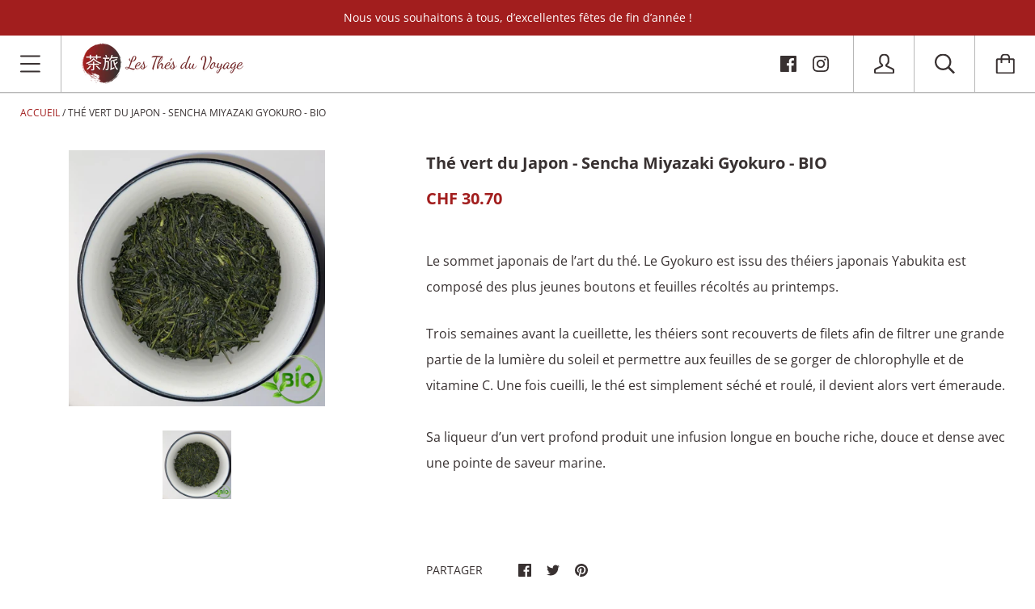

--- FILE ---
content_type: text/html; charset=utf-8
request_url: https://les-thes-du-voyage.myshopify.com/products/the-vert-du-japon-sencha-miyazaki-gyokuro-bio-100-gr
body_size: 41762
content:
<!doctype html>

<!--[if IE 9 ]><html class="no-js csscalc no-flexbox ie9"><![endif]-->
<!--[if (gt IE 9)|!(IE)]><!--><html class="no-js"><!--<![endif]-->
  <head>

    <!-- Google Tag Manager -->
<script>(function(w,d,s,l,i){w[l]=w[l]||[];w[l].push({'gtm.start':
new Date().getTime(),event:'gtm.js'});var f=d.getElementsByTagName(s)[0],
j=d.createElement(s),dl=l!='dataLayer'?'&l='+l:'';j.async=true;j.src=
'https://www.googletagmanager.com/gtm.js?id='+i+dl;f.parentNode.insertBefore(j,f);
})(window,document,'script','dataLayer','GTM-T67SLJZ4');</script>
<!-- End Google Tag Manager -->
    
    <!-- Global site tag (gtag.js) - Google Ads: 944637358 -->
<script async src="https://www.googletagmanager.com/gtag/js?id=AW-944637358"></script>
<script>
  window.dataLayer = window.dataLayer || [];
  function gtag(){dataLayer.push(arguments);}
  gtag('js', new Date());

  gtag('config', 'AW-944637358');
</script>

    <!-- Global site tag (gtag.js) - Google Analytics -->
<script async src="https://www.googletagmanager.com/gtag/js?id=G-MWHWK3C859"></script>
<script>
  window.dataLayer = window.dataLayer || [];
  function gtag(){dataLayer.push(arguments);}
  gtag('js', new Date());

  gtag('config', 'G-MWHWK3C859');
</script>
    
    <meta charset="utf-8"> 
    <meta http-equiv="X-UA-Compatible" content="IE=edge,chrome=1">
    <meta name="viewport" content="width=device-width, initial-scale=1.0, height=device-height, minimum-scale=1.0, user-scalable=0">

    <title>
      Thé vert du Japon - Sencha Miyazaki Gyokuro - BIO - 100g &ndash; Les Thés du Voyage
    </title>

    
      <meta name="description" content="Le sommet japonais de l’art du thé. Le Gyokuro est issu des théiers japonais Yabukita est composé des plus jeunes boutons et feuilles récoltés au printemps. Trois semaines avant la cueillette, les théiers sont recouverts de filets afin de filtrer une grande partie de la lumière du soleil et permettre aux feuilles de se">
    

    <link rel="canonical" href="https://les-thes-du-voyage.myshopify.com/products/the-vert-du-japon-sencha-miyazaki-gyokuro-bio-100-gr">

    
      <link rel="shortcut icon" href="//les-thes-du-voyage.myshopify.com/cdn/shop/files/logo_TDV_32x32.png?v=1614330943" type="image/png">
    

    


  <meta property="og:type" content="product">
  <meta property="og:title" content="Thé vert du Japon - Sencha Miyazaki Gyokuro - BIO">

  
    <meta property="og:image" content="http://les-thes-du-voyage.myshopify.com/cdn/shop/files/sencha_miyazaki_gyokuro_bio_1024x.png?v=1762261844">
    <meta property="og:image:secure_url" content="https://les-thes-du-voyage.myshopify.com/cdn/shop/files/sencha_miyazaki_gyokuro_bio_1024x.png?v=1762261844">
  

  <meta property="og:price:amount" content="30.70">
  <meta property="og:price:currency" content="CHF">



  <meta property="og:description" content="Le sommet japonais de l’art du thé. Le Gyokuro est issu des théiers japonais Yabukita est composé des plus jeunes boutons et feuilles récoltés au printemps. Trois semaines avant la cueillette, les théiers sont recouverts de filets afin de filtrer une grande partie de la lumière du soleil et permettre aux feuilles de se">


<meta property="og:url" content="https://les-thes-du-voyage.myshopify.com/products/the-vert-du-japon-sencha-miyazaki-gyokuro-bio-100-gr">
<meta property="og:site_name" content="Les Thés du Voyage">





<meta name="twitter:card" content="summary">

  <meta name="twitter:title" content="Thé vert du Japon - Sencha Miyazaki Gyokuro - BIO">
  <meta name="twitter:description" content="Le sommet japonais de l’art du thé. Le Gyokuro est issu des théiers japonais Yabukita est composé des plus jeunes boutons et feuilles récoltés au printemps.
Trois semaines avant la cueillette, les théiers sont recouverts de filets afin de filtrer une grande partie de la lumière du soleil et permettre aux feuilles de se gorger de chlorophylle et de vitamine C. Une fois cueilli, le thé est simplement séché et roulé, il devient alors vert émeraude.Sa liqueur d’un vert profond produit une infusion longue en bouche riche, douce et dense avec une pointe de saveur marine.
">
  <meta name="twitter:image" content="https://les-thes-du-voyage.myshopify.com/cdn/shop/files/sencha_miyazaki_gyokuro_bio_medium.png?v=1762261844">
  <meta name="twitter:image:width" content="240">
  <meta name="twitter:image:height" content="240">

    <style>
  @font-face {
    font-family: "icomoon";
    src: url(//les-thes-du-voyage.myshopify.com/cdn/shop/t/3/assets/icomoon.eot?v=81904798140585715851610700421);
    src: url(//les-thes-du-voyage.myshopify.com/cdn/shop/t/3/assets/icomoon.eot?%23iefix&v=81904798140585715851610700421) format("embedded-opentype"), url(//les-thes-du-voyage.myshopify.com/cdn/shop/t/3/assets/icomoon.woff2?v=131667982895923709891610700422) format("woff2"), url(//les-thes-du-voyage.myshopify.com/cdn/shop/t/3/assets/icomoon.ttf?v=21390747272677797281610700418) format("truetype"), url(//les-thes-du-voyage.myshopify.com/cdn/shop/t/3/assets/icomoon.woff?v=97229092111117339711610700420) format("woff");
    font-weight: normal;
    font-style: normal;
  }

  @font-face {
  font-family: "Crimson Text";
  font-weight: 700;
  font-style: normal;
  src: url("//les-thes-du-voyage.myshopify.com/cdn/fonts/crimson_text/crimsontext_n7.5076cbe6a44b52f4358c84024d5c6b6585f79aea.woff2") format("woff2"),
       url("//les-thes-du-voyage.myshopify.com/cdn/fonts/crimson_text/crimsontext_n7.8f5260d5ac57189dddbd2e97988d8f2e202b595b.woff") format("woff");
}

  @font-face {
  font-family: "Open Sans";
  font-weight: 400;
  font-style: normal;
  src: url("//les-thes-du-voyage.myshopify.com/cdn/fonts/open_sans/opensans_n4.c32e4d4eca5273f6d4ee95ddf54b5bbb75fc9b61.woff2") format("woff2"),
       url("//les-thes-du-voyage.myshopify.com/cdn/fonts/open_sans/opensans_n4.5f3406f8d94162b37bfa232b486ac93ee892406d.woff") format("woff");
}

  @font-face {
  font-family: "Crimson Text";
  font-weight: 700;
  font-style: normal;
  src: url("//les-thes-du-voyage.myshopify.com/cdn/fonts/crimson_text/crimsontext_n7.5076cbe6a44b52f4358c84024d5c6b6585f79aea.woff2") format("woff2"),
       url("//les-thes-du-voyage.myshopify.com/cdn/fonts/crimson_text/crimsontext_n7.8f5260d5ac57189dddbd2e97988d8f2e202b595b.woff") format("woff");
}

  @font-face {
  font-family: "Crimson Text";
  font-weight: 400;
  font-style: normal;
  src: url("//les-thes-du-voyage.myshopify.com/cdn/fonts/crimson_text/crimsontext_n4.a9a5f5ab47c6f5346e7cd274511a5d08c59fb906.woff2") format("woff2"),
       url("//les-thes-du-voyage.myshopify.com/cdn/fonts/crimson_text/crimsontext_n4.e89f2f0678223181d995b90850b6894b928b2f96.woff") format("woff");
}


  @font-face {
  font-family: "Open Sans";
  font-weight: 700;
  font-style: normal;
  src: url("//les-thes-du-voyage.myshopify.com/cdn/fonts/open_sans/opensans_n7.a9393be1574ea8606c68f4441806b2711d0d13e4.woff2") format("woff2"),
       url("//les-thes-du-voyage.myshopify.com/cdn/fonts/open_sans/opensans_n7.7b8af34a6ebf52beb1a4c1d8c73ad6910ec2e553.woff") format("woff");
}

  @font-face {
  font-family: "Open Sans";
  font-weight: 400;
  font-style: italic;
  src: url("//les-thes-du-voyage.myshopify.com/cdn/fonts/open_sans/opensans_i4.6f1d45f7a46916cc95c694aab32ecbf7509cbf33.woff2") format("woff2"),
       url("//les-thes-du-voyage.myshopify.com/cdn/fonts/open_sans/opensans_i4.4efaa52d5a57aa9a57c1556cc2b7465d18839daa.woff") format("woff");
}

  @font-face {
  font-family: "Open Sans";
  font-weight: 700;
  font-style: italic;
  src: url("//les-thes-du-voyage.myshopify.com/cdn/fonts/open_sans/opensans_i7.916ced2e2ce15f7fcd95d196601a15e7b89ee9a4.woff2") format("woff2"),
       url("//les-thes-du-voyage.myshopify.com/cdn/fonts/open_sans/opensans_i7.99a9cff8c86ea65461de497ade3d515a98f8b32a.woff") format("woff");
}

  
  :root {
    /* TYPOGRAPHY */

    --heading-font-family : "Crimson Text", serif;
    --heading-font-weight : 700;
    --heading-font-style  : normal;

    --text-font-family : "Open Sans", sans-serif;
    --text-font-weight : 400;
    --text-font-style  : normal;

    --slideshow-heading-font-family : "Crimson Text", serif;
    --slideshow-heading-font-weight : 700;
    --slideshow-heading-font-style  : normal;

    --slideshow-subheading-font-family : "Crimson Text", serif;
    --slideshow-subheading-font-weight : 400;
    --slideshow-subheading-font-style  : normal;

    --page-title-font-size: 100px;

    --slideshow-heading-font-size   : 80px;
    --slideshow-subheading-font-size: 24px;

    /* BASE COLORS */

    --background          : #ffffff;
    --background-rgb      : 255, 255, 255;
    --secondary-background: #f8f8f8;
    --heading-color       : #383131;
    --text-color          : #383131;
    --text-color-rgb      : 56, 49, 49;
    --accent-color        : #a21e1e;
    --border-color        : #dddddd;

    --primary-button-color       : #ffffff;
    --primary-button-background  : #a21e1e;
    --secondary-button-color     : #ffffff;
    --secondary-button-background: #383131;

    --header-color       : #383131;
    --header-color-rgb   : 56, 49, 49;
    --header-background  : #ffffff;
    --header-accent-color: #a21e1e;
    --header-border-color: #b7b7b7;
    --header-border-color-rgb: 183, 183, 183;

    --navigation-sidebar-color     : #ffffff;
    --navigation-sidebar-color-rgb : 255, 255, 255;
    --navigation-sidebar-background: #a21e1e;
    --navigation-sidebar-border    : #a21e1e;

    --newsletter-color     : #232323;
    --newsletter-background: #a21e1e;

    --slideshow-heading-color      : #ffffff;
    --slideshow-heading-color-rgb  : 255, 255, 255;
    --slideshow-subheading-color   : #ffffff;

    --product-label-on-sale-background  : #da2929;
    --product-label-sold-out-background : #383131;
    
    /* OTHER */

    --collection-mobile-grid-items-per-row: 2;
    --collection-tablet-grid-items-per-row: 4;
  }

  @media screen and (max-width: 499px) {
    .collection--grid.grid--flush .product-item:nth-child(2n) {
      border-right: none;
    }

    .collection--grid.grid--flush .product-item:nth-child(2n+1):nth-last-child(-n+2),
    .collection--grid.grid--flush .product-item:nth-child(2n+1):nth-last-child(-n+2) ~ .product-item {
      border-bottom: none;
    }
  }

  @media screen and (min-width: 500px) and (max-width: 800px) {
    .collection--grid.grid--flush .product-item:nth-child(4n) {
      border-right: none;
    }

    .collection--grid.grid--flush .product-item:nth-child(4n+1):nth-last-child(-n+4),
    .collection--grid.grid--flush .product-item:nth-child(4n+1):nth-last-child(-n+4) ~ .product-item {
      border-bottom: none;
    }
  }
</style>

<script>
  // IE11 does not have support for CSS variables, so we have to polyfill them
  if (!(((window || {}).CSS || {}).supports && window.CSS.supports('(--a: 0)'))) {
    const script = document.createElement('script');
    script.type = 'text/javascript';
    script.src = 'https://cdn.jsdelivr.net/npm/css-vars-ponyfill@2';
    script.onload = function() {
      cssVars({});
    };

    document.getElementsByTagName('head')[0].appendChild(script);
  }
</script>

    <script>window.performance && window.performance.mark && window.performance.mark('shopify.content_for_header.start');</script><meta id="shopify-digital-wallet" name="shopify-digital-wallet" content="/51818823844/digital_wallets/dialog">
<meta name="shopify-checkout-api-token" content="f68622b7c7d2935169aeb73855c3ae1b">
<meta id="in-context-paypal-metadata" data-shop-id="51818823844" data-venmo-supported="false" data-environment="production" data-locale="fr_FR" data-paypal-v4="true" data-currency="CHF">
<link rel="alternate" type="application/json+oembed" href="https://les-thes-du-voyage.myshopify.com/products/the-vert-du-japon-sencha-miyazaki-gyokuro-bio-100-gr.oembed">
<script async="async" src="/checkouts/internal/preloads.js?locale=fr-CH"></script>
<script id="shopify-features" type="application/json">{"accessToken":"f68622b7c7d2935169aeb73855c3ae1b","betas":["rich-media-storefront-analytics"],"domain":"les-thes-du-voyage.myshopify.com","predictiveSearch":true,"shopId":51818823844,"locale":"fr"}</script>
<script>var Shopify = Shopify || {};
Shopify.shop = "les-thes-du-voyage.myshopify.com";
Shopify.locale = "fr";
Shopify.currency = {"active":"CHF","rate":"1.0"};
Shopify.country = "CH";
Shopify.theme = {"name":"Kagami","id":117692334244,"schema_name":"Kagami","schema_version":"6.11.0","theme_store_id":747,"role":"main"};
Shopify.theme.handle = "null";
Shopify.theme.style = {"id":null,"handle":null};
Shopify.cdnHost = "les-thes-du-voyage.myshopify.com/cdn";
Shopify.routes = Shopify.routes || {};
Shopify.routes.root = "/";</script>
<script type="module">!function(o){(o.Shopify=o.Shopify||{}).modules=!0}(window);</script>
<script>!function(o){function n(){var o=[];function n(){o.push(Array.prototype.slice.apply(arguments))}return n.q=o,n}var t=o.Shopify=o.Shopify||{};t.loadFeatures=n(),t.autoloadFeatures=n()}(window);</script>
<script id="shop-js-analytics" type="application/json">{"pageType":"product"}</script>
<script defer="defer" async type="module" src="//les-thes-du-voyage.myshopify.com/cdn/shopifycloud/shop-js/modules/v2/client.init-shop-cart-sync_CFsGrWZK.fr.esm.js"></script>
<script defer="defer" async type="module" src="//les-thes-du-voyage.myshopify.com/cdn/shopifycloud/shop-js/modules/v2/chunk.common_BmZGYhCT.esm.js"></script>
<script type="module">
  await import("//les-thes-du-voyage.myshopify.com/cdn/shopifycloud/shop-js/modules/v2/client.init-shop-cart-sync_CFsGrWZK.fr.esm.js");
await import("//les-thes-du-voyage.myshopify.com/cdn/shopifycloud/shop-js/modules/v2/chunk.common_BmZGYhCT.esm.js");

  window.Shopify.SignInWithShop?.initShopCartSync?.({"fedCMEnabled":true,"windoidEnabled":true});

</script>
<script id="__st">var __st={"a":51818823844,"offset":3600,"reqid":"e96df0ed-5dca-4000-8ae9-c8c622a7c57a-1767848012","pageurl":"les-thes-du-voyage.myshopify.com\/products\/the-vert-du-japon-sencha-miyazaki-gyokuro-bio-100-gr","u":"c7c039da9374","p":"product","rtyp":"product","rid":5974957064356};</script>
<script>window.ShopifyPaypalV4VisibilityTracking = true;</script>
<script id="captcha-bootstrap">!function(){'use strict';const t='contact',e='account',n='new_comment',o=[[t,t],['blogs',n],['comments',n],[t,'customer']],c=[[e,'customer_login'],[e,'guest_login'],[e,'recover_customer_password'],[e,'create_customer']],r=t=>t.map((([t,e])=>`form[action*='/${t}']:not([data-nocaptcha='true']) input[name='form_type'][value='${e}']`)).join(','),a=t=>()=>t?[...document.querySelectorAll(t)].map((t=>t.form)):[];function s(){const t=[...o],e=r(t);return a(e)}const i='password',u='form_key',d=['recaptcha-v3-token','g-recaptcha-response','h-captcha-response',i],f=()=>{try{return window.sessionStorage}catch{return}},m='__shopify_v',_=t=>t.elements[u];function p(t,e,n=!1){try{const o=window.sessionStorage,c=JSON.parse(o.getItem(e)),{data:r}=function(t){const{data:e,action:n}=t;return t[m]||n?{data:e,action:n}:{data:t,action:n}}(c);for(const[e,n]of Object.entries(r))t.elements[e]&&(t.elements[e].value=n);n&&o.removeItem(e)}catch(o){console.error('form repopulation failed',{error:o})}}const l='form_type',E='cptcha';function T(t){t.dataset[E]=!0}const w=window,h=w.document,L='Shopify',v='ce_forms',y='captcha';let A=!1;((t,e)=>{const n=(g='f06e6c50-85a8-45c8-87d0-21a2b65856fe',I='https://cdn.shopify.com/shopifycloud/storefront-forms-hcaptcha/ce_storefront_forms_captcha_hcaptcha.v1.5.2.iife.js',D={infoText:'Protégé par hCaptcha',privacyText:'Confidentialité',termsText:'Conditions'},(t,e,n)=>{const o=w[L][v],c=o.bindForm;if(c)return c(t,g,e,D).then(n);var r;o.q.push([[t,g,e,D],n]),r=I,A||(h.body.append(Object.assign(h.createElement('script'),{id:'captcha-provider',async:!0,src:r})),A=!0)});var g,I,D;w[L]=w[L]||{},w[L][v]=w[L][v]||{},w[L][v].q=[],w[L][y]=w[L][y]||{},w[L][y].protect=function(t,e){n(t,void 0,e),T(t)},Object.freeze(w[L][y]),function(t,e,n,w,h,L){const[v,y,A,g]=function(t,e,n){const i=e?o:[],u=t?c:[],d=[...i,...u],f=r(d),m=r(i),_=r(d.filter((([t,e])=>n.includes(e))));return[a(f),a(m),a(_),s()]}(w,h,L),I=t=>{const e=t.target;return e instanceof HTMLFormElement?e:e&&e.form},D=t=>v().includes(t);t.addEventListener('submit',(t=>{const e=I(t);if(!e)return;const n=D(e)&&!e.dataset.hcaptchaBound&&!e.dataset.recaptchaBound,o=_(e),c=g().includes(e)&&(!o||!o.value);(n||c)&&t.preventDefault(),c&&!n&&(function(t){try{if(!f())return;!function(t){const e=f();if(!e)return;const n=_(t);if(!n)return;const o=n.value;o&&e.removeItem(o)}(t);const e=Array.from(Array(32),(()=>Math.random().toString(36)[2])).join('');!function(t,e){_(t)||t.append(Object.assign(document.createElement('input'),{type:'hidden',name:u})),t.elements[u].value=e}(t,e),function(t,e){const n=f();if(!n)return;const o=[...t.querySelectorAll(`input[type='${i}']`)].map((({name:t})=>t)),c=[...d,...o],r={};for(const[a,s]of new FormData(t).entries())c.includes(a)||(r[a]=s);n.setItem(e,JSON.stringify({[m]:1,action:t.action,data:r}))}(t,e)}catch(e){console.error('failed to persist form',e)}}(e),e.submit())}));const S=(t,e)=>{t&&!t.dataset[E]&&(n(t,e.some((e=>e===t))),T(t))};for(const o of['focusin','change'])t.addEventListener(o,(t=>{const e=I(t);D(e)&&S(e,y())}));const B=e.get('form_key'),M=e.get(l),P=B&&M;t.addEventListener('DOMContentLoaded',(()=>{const t=y();if(P)for(const e of t)e.elements[l].value===M&&p(e,B);[...new Set([...A(),...v().filter((t=>'true'===t.dataset.shopifyCaptcha))])].forEach((e=>S(e,t)))}))}(h,new URLSearchParams(w.location.search),n,t,e,['guest_login'])})(!0,!0)}();</script>
<script integrity="sha256-4kQ18oKyAcykRKYeNunJcIwy7WH5gtpwJnB7kiuLZ1E=" data-source-attribution="shopify.loadfeatures" defer="defer" src="//les-thes-du-voyage.myshopify.com/cdn/shopifycloud/storefront/assets/storefront/load_feature-a0a9edcb.js" crossorigin="anonymous"></script>
<script data-source-attribution="shopify.dynamic_checkout.dynamic.init">var Shopify=Shopify||{};Shopify.PaymentButton=Shopify.PaymentButton||{isStorefrontPortableWallets:!0,init:function(){window.Shopify.PaymentButton.init=function(){};var t=document.createElement("script");t.src="https://les-thes-du-voyage.myshopify.com/cdn/shopifycloud/portable-wallets/latest/portable-wallets.fr.js",t.type="module",document.head.appendChild(t)}};
</script>
<script data-source-attribution="shopify.dynamic_checkout.buyer_consent">
  function portableWalletsHideBuyerConsent(e){var t=document.getElementById("shopify-buyer-consent"),n=document.getElementById("shopify-subscription-policy-button");t&&n&&(t.classList.add("hidden"),t.setAttribute("aria-hidden","true"),n.removeEventListener("click",e))}function portableWalletsShowBuyerConsent(e){var t=document.getElementById("shopify-buyer-consent"),n=document.getElementById("shopify-subscription-policy-button");t&&n&&(t.classList.remove("hidden"),t.removeAttribute("aria-hidden"),n.addEventListener("click",e))}window.Shopify?.PaymentButton&&(window.Shopify.PaymentButton.hideBuyerConsent=portableWalletsHideBuyerConsent,window.Shopify.PaymentButton.showBuyerConsent=portableWalletsShowBuyerConsent);
</script>
<script data-source-attribution="shopify.dynamic_checkout.cart.bootstrap">document.addEventListener("DOMContentLoaded",(function(){function t(){return document.querySelector("shopify-accelerated-checkout-cart, shopify-accelerated-checkout")}if(t())Shopify.PaymentButton.init();else{new MutationObserver((function(e,n){t()&&(Shopify.PaymentButton.init(),n.disconnect())})).observe(document.body,{childList:!0,subtree:!0})}}));
</script>
<script id='scb4127' type='text/javascript' async='' src='https://les-thes-du-voyage.myshopify.com/cdn/shopifycloud/privacy-banner/storefront-banner.js'></script><link id="shopify-accelerated-checkout-styles" rel="stylesheet" media="screen" href="https://les-thes-du-voyage.myshopify.com/cdn/shopifycloud/portable-wallets/latest/accelerated-checkout-backwards-compat.css" crossorigin="anonymous">
<style id="shopify-accelerated-checkout-cart">
        #shopify-buyer-consent {
  margin-top: 1em;
  display: inline-block;
  width: 100%;
}

#shopify-buyer-consent.hidden {
  display: none;
}

#shopify-subscription-policy-button {
  background: none;
  border: none;
  padding: 0;
  text-decoration: underline;
  font-size: inherit;
  cursor: pointer;
}

#shopify-subscription-policy-button::before {
  box-shadow: none;
}

      </style>

<script>window.performance && window.performance.mark && window.performance.mark('shopify.content_for_header.end');</script>

    <script src="//les-thes-du-voyage.myshopify.com/cdn/shop/t/3/assets/lazysizes.min.js?v=174358363404432586981610700419" async></script>
    <link href="//les-thes-du-voyage.myshopify.com/cdn/shop/t/3/assets/theme.css?v=115825245586403221591610700419" rel="stylesheet" type="text/css" media="all" />

    <script>
      // This allows to expose several variables to the global scope, to be used in scripts
      window.theme = {
        template: "product",
        currentPage: 1,
        localeRootUrl: '',
        shopCurrency: "CHF",
        moneyFormat: "CHF {{amount}}",
        moneyWithCurrencyFormat: "CHF {{amount}} CHF",
        collectionSortBy: null
      };

      window.languages = {
        autocompleteNoResults: "Aucun résultat",
        autocompleteSeeAll: "Voir tous les résultats",
        closeReview: "Fermer",
        passwordRecoverTitle: "Récupérer mon mot de passe",
        shippingEstimatorSubmitting: "Estimation...",
        shippingEstimatorSubmit: "Estimer",
        shippingEstimatorError: "Il y a des erreurs :",
        shippingEstimatorRates: "Frais de port disponibles :",
        shippingEstimatorNoRates: "Nous ne livrons pas vers cette destination",
        cartEstimatedShipping: "+ Estimation des frais de port :",
        addToCartLabel: "Ajouter au panier",
        soldOutLabel: "Rupture",
        onSaleLabel: "Promo",
        unavailableLabel: "Non disponible",
        addToCartButton: "Ajouter au panier",
        addingToCartButton: "En cours d\u0026#39;ajout...",
        addedToCartButton: "Ajouté !"
      }
    </script>

    
  <script type="application/ld+json">
  {
    "@context": "http://schema.org",
    "@type": "Product",
    "offers": [{
          "@type": "Offer",
          "name": "50g",
          "availability":"https://schema.org/InStock",
          "price": "30.70",
          "priceCurrency": "CHF",
          "priceValidUntil": "2026-01-18","url": "/products/the-vert-du-japon-sencha-miyazaki-gyokuro-bio-100-gr/products/the-vert-du-japon-sencha-miyazaki-gyokuro-bio-100-gr?variant=45057374224548"
        },
{
          "@type": "Offer",
          "name": "100g",
          "availability":"https://schema.org/InStock",
          "price": "61.00",
          "priceCurrency": "CHF",
          "priceValidUntil": "2026-01-18","url": "/products/the-vert-du-japon-sencha-miyazaki-gyokuro-bio-100-gr/products/the-vert-du-japon-sencha-miyazaki-gyokuro-bio-100-gr?variant=45057374257316"
        }
],

    "brand": {
      "name": "Les Thés du Voyage"
    },
    "name": "Thé vert du Japon - Sencha Miyazaki Gyokuro - BIO",
    "description": "Le sommet japonais de l’art du thé. Le Gyokuro est issu des théiers japonais Yabukita est composé des plus jeunes boutons et feuilles récoltés au printemps.\nTrois semaines avant la cueillette, les théiers sont recouverts de filets afin de filtrer une grande partie de la lumière du soleil et permettre aux feuilles de se gorger de chlorophylle et de vitamine C. Une fois cueilli, le thé est simplement séché et roulé, il devient alors vert émeraude.Sa liqueur d’un vert profond produit une infusion longue en bouche riche, douce et dense avec une pointe de saveur marine.\n",
    "category": "",
    "url": "/products/the-vert-du-japon-sencha-miyazaki-gyokuro-bio-100-gr/products/the-vert-du-japon-sencha-miyazaki-gyokuro-bio-100-gr",
    "sku": "",
    "image": {
      "@type": "ImageObject",
      "url": "https://les-thes-du-voyage.myshopify.com/cdn/shop/files/sencha_miyazaki_gyokuro_bio_1024x.png?v=1762261844",
      "image": "https://les-thes-du-voyage.myshopify.com/cdn/shop/files/sencha_miyazaki_gyokuro_bio_1024x.png?v=1762261844",
      "name": "Thé vert du Japon - Sencha Miyazaki Gyokuro - BIO",
      "width": "1024",
      "height": "1024"
    }
  }
  </script>

  <!-- BEGIN app block: shopify://apps/sami-wholesale/blocks/app-embed-block/799b9db0-2c2b-4b20-8675-98acd123fbb2 --><style>.samita-ws-loading [samitaWS-cart-item-key],.samita-ws-loading [samitaWS-product-id],.samita-ws-loading [samitaWS-variant-id],.samita-ws-loading [samitaWS-cart-total-price],.samita-ws-loading [samitaWS-cart-total-discount],.samita-ws-loading [data-cart-item-regular-price],.samita-ws-loading [samitaWS-ajax-cart-subtotal],.samita-ws-loading [data-cart-subtotal],.samita-ws-loading [samitaws-product-price]{visibility:hidden;opacity:0}[samitaws-product-main-price="true"] [samitaws-product-price]{visibility:hidden;opacity:0}.samitaWS-original-checkout-button,.samitaWS-original-atc-button{visibility:hidden;opacity:0;display:none!important}.samita-ws-loading .shopify-payment-button .shopify-payment-button__button--unbranded{visibility:hidden;opacity:0;display:none!important}</style><script type="text/javascript">
    document.getElementsByTagName('html')[0].classList.add('samita-ws-loading', 'samita-ws-enable');
    window.addEventListener("samitaWSRenderWholesaleCompleted", function(e){
        document.getElementsByTagName('html')[0].classList.remove('samita-ws-loading');
    });
    var samitaWSRgFormRecaptchaInit = function(){};
    var samitaWholesaleRecaptchaInit = function(){};
    
    window.Samita = window.Samita || {};
    window.Samita.Wholesale = window.Samita.Wholesale || {};Samita.Wholesale.shop = {"configuration":{"money_format":"CHF {{amount}}"},"pricing":{"plan":"BETA","features":{"wholesale_pricing_number":-1,"wholesale_pricing_apply_customer_tag":true,"wholesale_pricing_apply_product_tag":true,"wholesale_pricing_apply_selected_product":-1,"wholesale_pricing_apply_selected_collection":true,"wholesale_pricing_apply_variants":true,"wholesale_pricing_exclude_customer":true,"wholesale_pricing_exclude_product":true,"wholesale_pricing_selected_market":true,"wholesale_pricing_discount_group":true,"wholesale_pricing_schedule":true,"wholesale_pricing_export":true,"wholesale_pricing_import":true,"isMultiLanguage":true,"volume_pricing_number":-1,"volume_pricing_apply_customer_tag":true,"volume_pricing_apply_product_tag":true,"volume_pricing_apply_selected_product":-1,"volume_pricing_apply_selected_collection":true,"volume_pricing_apply_variants":true,"volume_pricing_exclude_customer":true,"volume_pricing_exclude_product":true,"volume_pricing_selected_market":true,"volume_pricing_discount_type":true,"volume_pricing_customize":true,"volume_pricing_translation":true,"volume_pricing_schedule":true,"volume_pricing_export":true,"volume_pricing_import":true,"volume_pricing_change_template":true,"registration_form_number":-1,"registration_form_recaptcha":true,"registration_form_integration_shopify":true,"registration_form_condition_logic":true,"registration_form_custom_css":true,"registration_form_publish":true,"registration_form_template":true,"registration_form_auto_tag":true,"registration_form_field":true,"quick_order_number":-1,"quick_order_new_ui":true,"quick_order_apply_collection":true,"order_limit_number":-1,"order_limit_apply_customer_tag":true,"order_limit_apply_product_tag":true,"order_limit_apply_selected_product":-1,"order_limit_apply_selected_collection":true,"order_limit_exclude_customer":true,"order_limit_exclude_product":true,"order_limit_selected_market":true,"order_limit_apply_type":true,"order_limit_scope":true,"order_limit_customize":true,"order_limit_translation":true,"shipping_rate_number":-1,"shipping_rate_apply_customer_tag":true,"shipping_rate_apply_product_tag":true,"shipping_rate_apply_selected_product":-1,"shipping_rate_apply_selected_collection":true,"shipping_rate_exclude_customer":true,"shipping_rate_exclude_product":true,"shipping_rate_selected_market":true,"shipping_rate_limit_cart_total":true,"shipping_rate_limit_per_customer":true,"shipping_rate_scope":true,"shipping_rate_scope_option":-1,"extra_fee_number":-1,"extra_fee_apply_customer_tag":true,"extra_fee_apply_product_tag":true,"extra_fee_apply_selected_product":-1,"extra_fee_apply_selected_collection":true,"extra_fee_exclude_customer":true,"extra_fee_exclude_product":true,"extra_fee_selected_market":true,"extra_fee_apply_type":true,"extra_fee_scope":true,"extra_fee_scope_option":-1,"extra_fee_free_ship":true,"extra_fee_customize":true,"extra_fee_translation":true,"payment_term_number":-1,"payment_term_apply_customer_tag":true,"payment_term_apply_selected_customer":true,"payment_term_apply_selected_product":-1,"payment_term_apply_selected_collection":true,"payment_term_apply_product_tag":true,"payment_term_exclude_customer":true,"payment_term_exclude_product":true,"payment_term_selected_market":true,"payment_term_due_later":true,"payment_term_order_condition":true,"payment_term_customize":true,"payment_term_notification":true,"payment_term_pdf":true,"payment_term_customer_account":true,"payment_term_email_invoice":true,"payment_term_export_invoice":true,"tax_exempt_number":false,"tax_exempt_apply_customer_tag":false,"tax_exempt_exclude_customer":false,"tax_exempt_eu_on_cart":false,"tax_exempt_uk_on_cart":false,"tax_exempt_abn_on_cart":false,"tax_exempt_us_on_cart":false,"tax_exempt_india_on_cart":false,"tax_exempt_add_discount_to_exclude":false,"tax_exempt_required":false,"tax_exempt_auto_exempt":false,"tax_exempt_auto_redirect_checkout":false,"tax_exempt_eu_countries":false,"tax_display_number":false,"tax_display_apply_customer_tag":false,"tax_display_exclude_customer":false,"tax_display_apply_selected_product":false,"tax_display_apply_selected_collection":false,"tax_display_apply_product_tag":false,"tax_display_exclude_product":false,"tax_display_on_product":false,"tax_display_on_cart":false,"tax_display_on_page":false,"tax_display_location_detection":false,"tax_display_integration_shopify":false,"tax_display_price_include_tax":false,"tax_display_synchronize":false,"tax_display_override":false,"integrate_shopify_pos":false}},"settings":{"cart_drawer":{"template":"classic","design":{"bg_navigation":"rgba(162,30,30,1)","txt_navigation":"rgba(255, 255, 255)","bg_active_navigation":"#FFFFFF","txt_active_navigation":"#000000","bg_content":"rgba(255, 255, 255)","txt_content":"rgba(162,30,30,1)","bg_footer":"rgba(162,30,30,1)","txt_footer":"rgba(255, 255, 255)","bg_footer_button":"rgba(255,255,255,1)","txt_footer_button":"rgba(162,30,30,1)","bg_footer_hover_button":"rgba(255, 255, 255)","txt_footer_hover_button":"rgba(225,99,88)","customCss":".total_price ~ .price {\n    display: none;\n}"},"enable":true},"cart_page":[],"encryption_registration_form_id":true,"general":{"cart_page":true,"multiple_volume_pricing":"auto","multiple_wholesale_pricing":"auto","quick_order_page":{"minimum_search_key":3},"reCaptcha":{"recaptchaType":"v2","siteKey":false,"languageCode":"en"},"show_crossout_price":true,"show_compare_crossout_price":true},"extra_fee":{"design":{"bg_tbHeader":"#ffffff","bg_tbRow":"#ffffff","text_tbHeader":"#121212","text_tbRow":"#121212","border_color":"#ebebeb","border_style":"solid","txt_headerFontsize":16,"txt_rowFontsize":14},"show_on":{"pages":["product","cart","drawer"]}},"payment_term":{"enable":true},"shipping_rate":{"apply":"lowest"},"order_limit":{"design":{"bg_ppHeader":"#ffb400","text_ppHeader":"#121212bf","bg_ppContent":"#ffffffbf","text_ppContent":"#121212bf"}},"tax_exempt":{"enable":true,"design":{"txt_errorColor":"#FF0000","text_successColor":"#00FF00","text_tbTitle":"#000","text_tbSubtitle":"#000"}},"tax_display":{"enable":true},"taxes":[],"translations":{"default":{"volume_table":{"qty":"Qty","amount":"Amount","amount_range":"Amount Range","price":"Price","discount":"Discount","buy_qty":"Buy {{qty}}","buy_amount":"Buy {{amount}}","discount_percent":"{{percent}} Off"},"box_discount":{"label":"Discount","discount_code":"Discount code","apply_discount":"Apply discount","enter_a_valid_discount_code":"Enter a valid discount code","discount_code_is_not_valid_for_the_items_in_your_cart":"Discount code is not valid for the items in your cart","accepted_discounts_calculated_at_checkout":"Accepted! Discounts calculated at checkout"},"quick_order_table":{"name":"Name","image":"Image","price":"Price","compare_at_price":"Compare At Price","product_sku":"Product SKU","vendor":"Vendor","type":"Type","quantity":"Quantity","action":"Action","count_products":"{{count_products}} products","show_count_variants":"Show {{count_variants}} Variants","hide_count_variants":"Hide {{count_variants}} Variants","add_to_cart":"Add To Cart","no_data":"No Data","search_products":"Search Products","search":"Search","your_cart":"Your Cart({{cart_total_items}})","all_products":"All Products","collection_by":"Collection by:","added":"Added!","added_to_cart_success":"Added to Cart Success !","view_cart_and_checkout":"View Cart & Checkout","out_of_stock":"Out of stock","please_select_quantity":"Please Select Quantity","error":"Error!","you_can_only_add_quantity_of_this_to_your_cart":"You can only add {{max_quantity}} of this item to your cart.","volume_pricing":"Volume pricing","load_more":"Load more","quantity_in_cart":"Quantity ({{quantity_in_cart}} in cart)"},"account_table":{"details":"Details","noValue":"No value","tags":"Tags","notes":"Notes","addresses":"Addresses"},"cart_drawer":{"my_account":"My Account","my_cart":"My Cart","logout":"Logout","my_wholesale_cart":"My Wholesale Cart","add_product_by_sku":"Add product by SKU","options":"Options","you_have_no_items_in_your_order":"You have no items in your order!","sub_total":"Sub-total","total_line":"{{total_line}} line","total_items":"{{total_items}} items","proceed_to_checkout":"Proceed to Checkout","tax_and_shipping_costs_calculated_during_checkout":"Tax and shipping costs calculated during checkout","recent_order":"Recent order","clear_order":"Clear order","shopping_lists":"Shopping list","view":"View","view_all":"View all","order":"Order#","date":"Date","amount":"Amount","status":"Status","actions":"Actions","email_address":"Email address","name":"Name","company":"Company","country":"Country","address_book":"Address book","default_shipping_address":"Default shipping address","browse_our_website_to_begin_adding_products_or_use_the_quick_add_box_above":"Browse our website to begin adding products or use the quick add box above.","none_data":"None Data","not_logged_in":"Not logged in!","please_login_to_view_information":"Please {{login|log in}} to view information.","my_details":"My Details","order_history":"Orders History","orders":"Orders","style":"Style:","sku":"SKU:","unfulfilled":"Unfulfilled","fulfilled":"Fulfilled","add_to_cart":"Add To Cart","no_results_found_for_search_value":"No results found for \"{{searchValue}}\"","check_the_spelling_or_use_a_different_word_or_phrase":"Check the spelling or use a different word or phrase.","products":"Products","order_date":"Order date","shipping_method":"Shipping method","total":"Total","add_to_cart_again":"Add To Cart Again","shipping__title":"Shipping ({{shipping_title}})","subtotal":"Subtotal","tax_vat_amount":"Tax VAT({{percent_amount}})","product_add_to_cart_successful":"Product add to cart successful","please_try_again":"Please try again","error":"Error!","added_to_cart":"Added To Cart!","view_cart_and_checkout":"View Cart & Checkout","items_are_no_longer_available":"Items are no longer available.","login":"Login"},"order_limit":{"you_must_select_at_least_minimum_quantity_products":"You must select at least {{minimum_quantity}} products","you_can_only_purchase_a_minimum_of_minimum_amount":"You can only purchase a minimum of {{minimum_amount}}.","you_must_select_at_least_minimum_weight_weight_unit":"You must select at least {{minimum_weight}} {{weight_unit}}.","you_must_select_a_maximum_of_quantity_products":"You can select a maximum of {{maximum_quantity}} products","you_can_only_purchase_a_maximum_of_maximum_amount":"You are only allowed to purchase a maximum of {{maximum_amount}}.","you_must_select_at_maximum_of_maximum_weight_weight_unit":"You can only select a maximum of {{maximum_weight}} {{weight_unit}}.","cannot_place_order_conditions_not_met":"Cannot place order , conditions not met","you_must_add_a_valid_number_of_product_value_which_is_no_more_than":"You must add a valid number of product value which is no more than","you_must_add_a_valid_number_of_product_value_which_is_no_less_than":"You must add a valid number of product value which is no less than","your_order_amount_must_be_greater_than_or_equal_to":"Your order amount must be greater than (or equal to)","your_order_amount_must_be_less_than_or_equal_to":"Your order amount must be less than (or equal to)","products":"product(s)"},"extra_fee":{"quantity":"Qty","amount_range":"Amount Range","weight_range_kilogram":"Weight Range (Kg)","fee":"Fee","free_ship":"Free Ship","yes":"Yes","no":"No"}},"fr":{"volume_table":{"qty":"Qté","amount":"Montant","amount_range":"Plage de montants","price":"Prix","discount":"Rabais","buy_qty":"Achetez {{qty}}","buy_amount":"Achetez {{montant}}","discount_percent":"{{pourcentage}} de réduction"},"box_discount":{"label":"Étiquette","discount_code":"Code de réduction","apply_discount":"Appliquer la remise","enter_a_valid_discount_code":"Entrez un code de réduction valide","discount_code_is_not_valid_for_the_items_in_your_cart":"Le code de réduction n'est pas valable pour les articles de votre panier","accepted_discounts_calculated_at_checkout":"Accepté ! Réductions calculées à la caisse"},"quick_order_table":{"name":"Nom","image":"Image","price":"Prix","compare_at_price":"Comparer au prix","product_sku":"Référence du produit","vendor":"Fournisseur","type":"Taper","quantity":"Quantité","action":"Action","count_products":"{{count_products}} produits","show_count_variants":"Afficher {{count_variants}} variantes","hide_count_variants":"Masquer {{count_variants}} variantes","add_to_cart":"Ajouter au panier","no_data":"Pas de données","search_products":"Rechercher des produits","search":"Recherche","your_cart":"Votre panier ({{cart_total_items}})","all_products":"Tous les produits","collection_by":"Collection par :","added":"Ajouté !","added_to_cart_success":"Ajouté au panier avec succès !","view_cart_and_checkout":"Voir le panier et payer","out_of_stock":"En rupture de stock","please_select_quantity":"Veuillez sélectionner la quantité","error":"Erreur!","you_can_only_add_quantity_of_this_to_your_cart":"Vous ne pouvez ajouter que {{max_quantity}} de cet article à votre panier.","volume_pricing":"Tarification en fonction du volume","quantity_in_cart":"Quantité ({{quantity_in_cart}} dans le panier)","load_more":"Charger plus"},"account_table":{"details":"Détails","noValue":"Aucune valeur","tags":"Balises","notes":"Remarques","addresses":"Adresses"},"cart_drawer":{"my_account":"Mon compte","my_cart":"Mon panier","logout":"Déconnexion","my_wholesale_cart":"Mon panier de vente en gros","add_product_by_sku":"Ajouter un produit par SKU","options":"Options","you_have_no_items_in_your_order":"Vous n'avez aucun article dans votre commande !","sub_total":"Sous-total","total_line":"{{total_line}} ligne","total_items":"{{total_items}} articles","proceed_to_checkout":"Vérifier","tax_and_shipping_costs_calculated_during_checkout":"Taxes et frais de port calculés lors du paiement","recent_order":"Commande récente","clear_order":"Vider la commande","shopping_lists":"Liste de courses","view":"Voir","view_all":"Tout voir","order":"Commande#","date":"Date","status":"Statut","actions":"Actions","email_address":"Adresse e-mail","name":"Nom","company":"Entreprise","address_book":"Carnet d'adresses","default_shipping_address":"Adresse de livraison par défaut","browse_our_website_to_begin_adding_products_or_use_the_quick_add_box_above":"Parcourez notre site Web pour commencer à ajouter des produits ou utilisez la boîte d'ajout rapide ci-dessus.","none_data":"Aucune donnée","not_logged_in":"Non connecté !","please_login_to_view_information":"Veuillez vous connecter pour voir les informations.","my_details":"Mes coordonnées","order_history":"Historique des commandes","orders":"Ordres","style":null,"sku":null,"removeItem":"la commande","unfulfilled":"Inaccompli","fulfilled":"Accompli","add_to_cart":"Ajouter au panier","no_results_found_for_search_value":"Aucun résultat trouvé pour \"{{searchValue}}\"","check_the_spelling_or_use_a_different_word_or_phrase":"Vérifiez l'orthographe ou utilisez un mot ou une phrase différente.","products":"Produits","order_date":"Date de commande","shipping_method":"Mode d'expédition","total":"Total","add_to_cart_again":"Ajouter à nouveau au panier","shipping__title":"Expédition ({{shipping_title}})","subtotal":"Sous-total","tax_vat_amount":"Taxe TVA({{percent_amount}})","product_add_to_cart_successful":"Ajout du produit au panier réussi","please_try_again":"Veuillez réessayer","error":"Erreur!","added_to_cart":"Ajouté au panier !","view_cart_and_checkout":"Voir le panier et payer","items_are_no_longer_available":"Les articles ne sont plus disponibles.","login":"Se connecter"},"order_limit":{"samita_title_0":"Messages d'erreur sur la page produit","you_must_select_at_least_minimum_quantity_products":"Vous devez sélectionner au moins {{minimum_quantity}} produits","you_can_only_purchase_a_minimum_of_minimum_amount":"Vous ne pouvez acheter qu'un minimum de {{minimum_amount}}.","you_must_select_at_least_minimum_weight_weight_unit":"Vous devez sélectionner au moins {{minimum_weight}} {{weight_unit}}.","you_must_select_a_maximum_of_quantity_products":"Vous pouvez sélectionner un maximum de {{maximum_quantity}} produits","you_can_only_purchase_a_maximum_of_maximum_amount":"Vous n'êtes autorisé à acheter qu'un maximum de {{maximum_amount}}.","you_must_select_at_maximum_of_maximum_weight_weight_unit":"Vous ne pouvez sélectionner qu'un maximum de {{maximum_weight}} {{weight_unit}}.","samita_title_1":"Messages d'erreur sur la page du panier","cannot_place_order_conditions_not_met":"Impossible de passer commande, conditions non remplies","you_must_add_a_valid_number_of_product_value_which_is_no_more_than":"Vous devez ajouter un nombre valide de valeur de produit qui ne soit pas supérieur à :","you_must_add_a_valid_number_of_product_value_which_is_no_less_than":"Vous devez ajouter un nombre valide de valeur de produit qui n'est pas inférieur à :","your_order_amount_must_be_greater_than_or_equal_to":"Le montant de votre commande doit être supérieur (ou égal à)","your_order_amount_must_be_less_than_or_equal_to":"Le montant de votre commande doit être inférieur (ou égal à)","products":"produit(s)"},"extra_fee":{"quantity":"Qté","amount_range":"Plage de montants","weight_range_kilogram":"Plage de poids (kg)","fee":"Frais","free_ship":"Navire gratuit","yes":"Oui","no":"Non"},"payment_term":{"pay_later_button":"Pay later","pay_later_success_heading":"Pay Later request was successful!","pay_later_success_message":"Your request to use our Pay Later option has been successfully received and is under consideration","pay_later_error_heading":"Pay Later could not be processed","pay_later_error_message":"Couldn't process your payment plan at this time"},"draft_orders":{"samita_title_0":"Projet de liste de commandes","page_title":"Draft order","number_items":"{{number}} items","name":"Draft order {{name}}","status_open":"Open","status_completed":"Completed","status_invoice_sent":"Invoice sent","download_invoice":"Download invoice PDF","invoice_name":"Invoice {{name}}","next_button":"Next","previous_button":"Previous","page_empty":"No draft order found","page_empty_description":"Go to the store to use our Pay Later option","samita_title_1":"Détail du projet de commande","contact_information":"Contact information","payment_term":"Payment term","payment_term_name":"Payment term: {{name}}","payment_term_date":"Due on: {{date}}","payment_term_empty":"No payment term","shipping_address":"Shipping address","shipping_address_empty":"No shipping address","billing_address":"Billing address","billing_address_empty":"No billing address","subtotal_price":"Subtotal","shipping_price":"Shipping","taxes_price":"Taxes","total_price":"Tottal"}}},"translations_published":[],"notUseFileApp":{"search":false,"quickOrderForm":true},"useAppProxy":{"search":false},"discountCode":"SamitaWS-B2B-Discount","custom":{"quickOrderFormAllPages":false,"useSearchFrontApi":true,"useQofFrontApi":true,"useDraftOrder":false}},"Addons":{"shippingRate":{"enable":false},"orderLimit":{"enable":false},"extraFee":{"enable":false},"taxExempt":{"enable":true},"taxDisplay":{"enable":true},"cartDrawer":{"enable":true}},"storefront_access_token":"6c79ed8b03a27401d88b5e3e4d47d53d","url":"les-thes-du-voyage.myshopify.com","api_url":"/apps/sami-wholesale","app_url":"https://wholesale.samita.io"};
        Samita.Wholesale.shop.configuration = Samita.Wholesale.shop.configuration || {};
        Samita.Wholesale.shop.configuration.money_format = "CHF {{amount}}";if (typeof Shopify!= "undefined" && typeof Shopify.theme != "undefined" && Shopify.theme.id == 117692334244) {
                    Samita.Wholesale.themeInfo = {"id":117692334244,"name":"Kagami","role":"main","theme_store_id":747,"theme_name":"Kagami","theme_version":"6.11.0"};
                }
                if (typeof Shopify!= "undefined" && !Shopify?.theme) {
                    Samita.Wholesale.themeInfo = {"id":117692334244,"name":"Kagami","role":"main","theme_store_id":747,"theme_name":"Kagami","theme_version":"6.11.0"};
                }if (typeof Shopify!= "undefined" && typeof Shopify.theme != "undefined" && Shopify.theme.id == 117692334244) {
                    Samita.Wholesale.theme = {"selectors":{"product":{"element":[".grid",".product",".grid.product-single",".product-main",".gfqv-product-wrapper",".ga-product",".product-scope"],"form":["[samitaWS-product-form]",".form",".shopify-product-form",".product-form",".home-product form[action*=\"/cart/add\"]",".product-form--regular form[action*=\"/cart/add\"]",".shop-product form[action*=\"/cart/add\"]","#shopify-section-featured-product form[action*=\"/cart/add\"]","form.apb-product-form","product-form form[action*=\"/cart/add\"]",".product-page form[action*=\"/cart/add\"]","[id*=\"ProductSection--\"] form[action*=\"/cart/add\"]","form#add-to-cart-form","form.sf-cart__form","form.productForm","form.product-form","form.product-single__form","form.shopify-product-form","form.atc-form","form.atc-form-mobile","form[action*=\"/cart/add\"]:not([hidden])"],"price":["#ProductPrice-product-template","#product-price",".grid-product__price","#ProductPrice","#single_product__price-template-product",".product-price",".product__price—reg","#productPrice-product-template",".product__current-price",".product-thumb-caption-price-current",".product-item-caption-price-current",".grid-product__price,.product__price","span.price","span.product-price",".productitem--price",".product-pricing","div.price","span.money",".product-item__price",".product-list-item-price","p.price",".product-meta__prices","div.product-price","span#price",".price.money","h3.price","a.price",".price-area",".product-item-price",".pricearea",".collectionGrid .collectionBlock-info > p","#ComparePrice",".product--price-wrapper",".product-page--price-wrapper",".color--shop-accent.font-size--s.t--meta.f--main",".ComparePrice",".ProductPrice",".prodThumb .title span:last-child",".price",".product-single__price-product-template",".product-info-price",".price-money",".prod-price","#price-field",".product-grid--price",".prices,.pricing","#product-price",".money-styling",".compare-at-price",".product-item--price",".card__price",".product-card__price",".product-price__price",".product-item__price-wrapper",".product-single__price",".grid-product__price-wrap","a.grid-link p.grid-link__meta",".product__prices","#comparePrice-product-template","dl[class*=\"price\"]","div[class*=\"price\"]",".gl-card-pricing",".ga-product_price-container"],"signal":"[data-product-handle], [data-product-id]","notSignal":":not([data-section-id=\"product-recommendations\"],[data-section-type=\"product-recommendations\"],#product-area,#looxReviews)","unitPrice":"[samitaWS-product-unit-price], #product-price,.product__price, .price:not(.price--on-sale) .price__regular .price-item--regular, .price.price--on-sale .price__sale .price-item--sale, #single_product__price-template-product","compareAtPrice":"[samitaWS-product-compare-at-price], .price.price--on-sale .price__sale .price-item--regular","variantWrapper":"[samitaWS-product-variant-wrapper]","variantSelector":"[name=id],.product-variant-id","awaitChangeVariant":"250","variantIdByAttribute":"swatch-current-variant, data-id","variantActivator":"[samitaWS-product-variant-activator], .ProductForm__Variants .ProductForm__Option, .lh-swatch-select, .swatch-image, .variant-image-swatch, #option-size, .selector-wrapper .replaced, .regular-select-content > .regular-select-item, .radios--input, ul.swatch-view > li > .swatch-selector, .single-option-selector, .swatch-element input, [data-product-option], .single-option-selector__radio, [data-index^=\"option\"], .SizeSwatchList input, .swatch-panda input[type=radio], .swatch input, .swatch-element input[type=radio], select[id*=\"product-select-\"], select[id|=\"product-select-option\"], [id|=\"productSelect-product\"], [id|=\"ProductSelect-option\"], select[id|=\"product-variants-option\"], select[id|=\"sca-qv-product-selected-option\"], select[id*=\"product-variants-\"], select[id|=\"product-selectors-option\"], select[id|=\"variant-listbox-option\"], select[id|=\"id-option\"],select[id|=\"SingleOptionSelector\"], .variant-input-wrap input, [data-action=\"select-value\"], variant-radios input, variant-selects input","productVariant":".product-form__variants, .ga-product_variant_select, select[name=\"id\"], input[name=\"id\"], .qview-variants > select, select[name=\"id[]\"]","quantityWrappers":[".product-form__quantity",".form_quantity___quanity"],"quantity":"[samitaWS-product-quantity],.samitaWS-quantity-input,.quantity-selector__input, [name=qty], [name=quantity]","decreaseQuantity":"[samitaWS-drawer-line-item-qty-decrease], [name=\"minus\"],.js-qty__adjust--minus,.quantity-selector__button-wrapper--minus, .quantity-selector__button","increaseQuantity":"[samitaWS-cart-line-item-qty-increase],.js-qty__adjust--plus,.quantity-selector__button-wrapper--plus, .quantity-selector__button","addToCartButton":".product-form__cart_samita, .btn-add-to-cart,.product-form__buttons, #AddToCart--product-template, .add-to-cart-btn, .product-form__cart-submit, #addToCart, [name=\"add\"], [type=\"submit\"], button.btn-addtocart, .product-submit, .product-form__add-button, [data-action=\"add-to-cart\"], .ProductForm__AddToCart","paymentButton":"[samitaWS-product-payment], [data-shopify=\"payment-button\"], [data-product-buy-now], .product-buy-now"},"collection":{"quickAddBtn":".quick-add__submit","gridWrapperRelatedApp":".ga-product","productLink":"[samitaWS-collection-product-link], h3[data-href*=\"/products/\"], div[data-href*=\"/products/\"], a.product-block__link[href*=\"/products/\"], a.indiv-product__link[href*=\"/products/\"], a.thumbnail__link[href*=\"/products/\"], a.product-item__link[href*=\"/products/\"], a.product-card__link[href*=\"/products/\"], a.product-card-link[href*=\"/products/\"], a.product-block__image__link[href*=\"/products/\"], a.stretched-link[href*=\"/products/\"], a.grid-product__link[href*=\"/products/\"], a.product-grid-item--link[href*=\"/products/\"], a.product-link[href*=\"/products/\"], a.product__link[href*=\"/products/\"], a.full-unstyled-link[href*=\"/products/\"], a.grid-item__link[href*=\"/products/\"], a.grid-product__link[href*=\"/products/\"], a[data-product-page-link][href*=\"/products/\"], a[href*=\"/products/\"]:not(.logo-bar__link,.ButtonGroup__Item.Button,.menu-promotion__link,.site-nav__link,.mobile-nav__link,.hero__sidebyside-image-link,.announcement-link,.breadcrumbs-list__link,.single-level-link,.d-none,.icon-twitter,.icon-facebook,.icon-pinterest,#btn,.list-menu__item.link.link--tex,.btnProductQuickview,.index-banner-slides-each,.global-banner-switch,.sub-nav-item-link,.announcement-bar__link,.Carousel__Cell,.Heading,.facebook,.twitter,.pinterest,.loyalty-redeem-product-title,.breadcrumbs__link,.cart__item-name,.price)","price":["[samitaWS-collection-product-price]",".product__details-price",".m-price__sale",".product-new-price",".boost-pfs-filter-product-item-price",".grid-product__price","#ProductPrice-product-template","#ProductPrice",".product-price",".product__price—reg","#productPrice-product-template",".product__current-price",".product-thumb-caption-price-current",".product-item-caption-price-current",".grid-product__price,.product__price","span.price","span.product-price",".productitem--price",".product-pricing","div.price","span.money",".product-item__price",".product-list-item-price","p.price",".product-meta__prices","div.product-price","span#price",".price.money","h3.price","a.price",".price-area",".product-item-price",".pricearea",".collectionGrid .collectionBlock-info > p","#ComparePrice",".product--price-wrapper",".product-page--price-wrapper",".color--shop-accent.font-size--s.t--meta.f--main",".ComparePrice",".ProductPrice",".prodThumb .title span:last-child",".price",".product-single__price-product-template",".product-info-price",".price-money",".prod-price","#price-field",".product-grid--price",".prices,.pricing","#product-price",".money-styling",".compare-at-price",".product-item--price",".card__price",".product-card__price",".product-price__price",".product-item__price-wrapper",".product-single__price",".grid-product__price-wrap","a.grid-link p.grid-link__meta",".product__prices","#comparePrice-product-template","dl[class*=\"price\"]","div[class*=\"price\"]",".gl-card-pricing",".ga-product_price-container"],"unitPrice":"[samitaWS-product-unit-price], .product__details-price, .m-price__sale .m-price-item, .boost-pfs-filter-product-item-price, .product-card__price-current, .grid-product__price, .price:not(.price--on-sale) .price__regular .price-item--regular, .price.price--on-sale .price__sale .price-item--sale","compareAtPrice":"[samitaWS-product-compare-at-price], .price.price--on-sale .price__sale .price-item--regular","notElClass":["samitaWS-card-list","card-list","page-width","collection-template",".cart-item","boost-pfs-filter-products","cart-item-list__body","breadcrumbs","announcement","shopify-section","mega-menu__content","cart_list_items","column_product_info","cart",".cart__image"]},"quickView":[],"quickOrder":{"element":[".samitaWS-quick-order-form"],"price":[".form_product_price_row"],"quantity":[".form_quantity___quanity[name=\"quantity\"]"]},"cart":{"link":"a[href*=\"/cart\"]","countBubble":["[samitaWS-count-bubble]",".cart-count-bubble",".cart-link__bubble"],"form":["[samitaWS-checkout-form]","cart-form",".ajax-cart__form-wrapper","#CartPage form[action*=\"/cart\"]",".cart-wrapper form[action*=\"/cart\"]",".main-content-inner form[action=\"/cart\"]",".main-content form[action=\"/cart\"]","[data-section-id=\"cart-template\"] form[action*=\"/cart\"]","cart-items form[action*=\"/cart\"]","form#updateform","form#cartForm","form[action*=\"/cart\"]#cartform",".page-content form[action*=\"/cart\"]","form[action*=\"/cart\"]:not([action*=\"/cart/add\"]):not([hidden])"],"drawerForm":["[samitaWS-drawer-form]","#CartDrawer"],"drawerPopup":["#cart-notification"],"drawerCustomForm":["[samitaWS-drawerCustom-form]",".samitaWS-drawerCustom-form"],"page":[{"lineItem":{"key":".samitaWS-cart-line-item-key, .cart-item","quantity":{"wrapper":"[samitaWS-cart-line-item-qty-wrapper]","input":"[samitaWS-cart-line-item-qty]","decrease":"[samitaWS-cart-line-item-qty-decrease]","increase":"[samitaWS-cart-line-item-qty-increase]","removeButton":"[samitaWS-cart-line-item-remove-button]"},"price":"[samitaWS-cart-product-main-price], .cart-item__details > div.product-option:first-of-type, .CartItem__Info .CartItem__PriceList","priceEnd":"[samitaWS-cart-product-price-end], .cart-item__totals .cart-item__price-wrapper .price.price--end","unitPrice":"[samitaWS-cart-line-item-unit-price], div.product-option","totalPrice":"[samitaWS-cart-line-item-total-price], .cart-item__price-wrapper .price.price--end"},"subtotalPrice":"[samitaWS-cart-subtotal-price], .totals__total-value","checkoutBtn":"form[action*=\"/cart\"] [type=\"submit\"][name=\"checkout\"], #CartDrawer-Checkout","discountBox":"[samitaWS-cart-discount-box]"}],"drawer":[{"btnClose":"button.drawer__close","lineItem":{"key":".samitaWS-drawer-line-item-key, .cart-item","quantity":{"wrapper":"[samitaWS-drawer-line-item-qty-wrapper], .cart-item__quantity","input":"[samitaWS-drawer-line-item-qty], .quantity__input","decrease":"[samitaWS-drawer-line-item-qty-decrease], [name=\"minus\"]","increase":"[samitaWS-drawer-line-item-qty-increase], [name=\"plus\"]"},"price":"[samitaWS-drawer-product-main-price], .cart-item__details > div.product-option:first-of-type, .CartItem__Info .CartItem__PriceList","removeButton":"[samitaWS-drawer-line-item-remove-button], cart-remove-button button","unitPrice":"[samitaWS-drawer-line-item-unit-price], div.product-option","priceEnd":"[samitaWS-cart-product-price-end], .cart-item__totals .cart-item__price-wrapper .price.price--end","totalPrice":"[samitaWS-drawer-line-item-total-price], .cart-item__price-wrapper .price.price--end"},"notBtnClass":["icart-checkout-btn","icartCheckoutBtn"],"subtotalPrice":"[samitaWS-drawer-line-item-subtotal-price], .totals__subtotal-value","checkoutBtn":"[samitaWS-drawer-checkout-btn], #CartDrawer-Checkout, form[action*=\"/cart\"] [type=\"submit\"][name=\"checkout\"], form[action*=\"/cart\"] [name=\"checkout\"]"}],"drawerCustom":[{"lineItem":{"key":".samitaWS-drawerCustom-line-item-key","quantity":{"wrapper":"[samitaWS-drawerCustom-line-item-qty-wrapper]","input":"[samitaWS-drawerCustom-line-item-qty]","decrease":"[samitaWS-drawerCustom-line-item-qty-decrease]","increase":"[samitaWS-drawerCustom-line-item-qty-increase]"},"removeButton":"[samitaWS-drawerCustom-line-item-remove-button]","price":"[samitaWS-drawerCustom-product-main-price]","priceEnd":"[samitaWS-drawerCustom-product-price-end]","unitPrice":"[samitaWS-drawerCustom-line-item-unit-price]","totalPrice":"[samitaWS-drawerCustom-line-item-total-price]"},"subtotalPrice":".samitaWS-totals--price strong","discountBox":"[samitaWS-cart-discount-box]","checkoutBtn":".samitaWS-btn-checkout"}]},"account":{"elementSelectors":[".samita-account",".customer.account"]}},"samitaCheckoutWaitForRedirect":500,"samitaFixChangeSubtotalCartPrice":false,"integrateApps":["cart:refresh:opend","cart:refresh","quick-cart:open","quick-cart:scrollup","quantity-update:remove","apps:product-added-to-cart","globo.relatedproduct.loaded","globoFilterQuickviewRenderCompleted","globoFilterRenderSearchCompleted","globoFilterRenderCompleted","globoRelatedBuildWidgetCalback","cart:open","cartdrawer:opened","cart:build","cart:quantity.cart-cart-drawer","cart:updated","cart:close","collectionUpdate","theme:drawer:toggle","theme:drawer:close","theme:cart-drawer:open","theme:cart-drawer:show","theme:cart:add","transitionend","theme:drawer:open","cart-update","addwishlistitem","cart-updated","dispatch:cart-drawer:open","on:bfcache:load-restore","dispatch:cart-drawer:refresh"],"theme_store_id":747,"theme_name":"Kagami"};
                }
                if (typeof Shopify!= "undefined" && !Shopify?.theme) {
                    Samita.Wholesale.theme = {"selectors":{"product":{"element":[".grid",".product",".grid.product-single",".product-main",".gfqv-product-wrapper",".ga-product",".product-scope"],"form":["[samitaWS-product-form]",".form",".shopify-product-form",".product-form",".home-product form[action*=\"/cart/add\"]",".product-form--regular form[action*=\"/cart/add\"]",".shop-product form[action*=\"/cart/add\"]","#shopify-section-featured-product form[action*=\"/cart/add\"]","form.apb-product-form","product-form form[action*=\"/cart/add\"]",".product-page form[action*=\"/cart/add\"]","[id*=\"ProductSection--\"] form[action*=\"/cart/add\"]","form#add-to-cart-form","form.sf-cart__form","form.productForm","form.product-form","form.product-single__form","form.shopify-product-form","form.atc-form","form.atc-form-mobile","form[action*=\"/cart/add\"]:not([hidden])"],"price":["#ProductPrice-product-template","#product-price",".grid-product__price","#ProductPrice","#single_product__price-template-product",".product-price",".product__price—reg","#productPrice-product-template",".product__current-price",".product-thumb-caption-price-current",".product-item-caption-price-current",".grid-product__price,.product__price","span.price","span.product-price",".productitem--price",".product-pricing","div.price","span.money",".product-item__price",".product-list-item-price","p.price",".product-meta__prices","div.product-price","span#price",".price.money","h3.price","a.price",".price-area",".product-item-price",".pricearea",".collectionGrid .collectionBlock-info > p","#ComparePrice",".product--price-wrapper",".product-page--price-wrapper",".color--shop-accent.font-size--s.t--meta.f--main",".ComparePrice",".ProductPrice",".prodThumb .title span:last-child",".price",".product-single__price-product-template",".product-info-price",".price-money",".prod-price","#price-field",".product-grid--price",".prices,.pricing","#product-price",".money-styling",".compare-at-price",".product-item--price",".card__price",".product-card__price",".product-price__price",".product-item__price-wrapper",".product-single__price",".grid-product__price-wrap","a.grid-link p.grid-link__meta",".product__prices","#comparePrice-product-template","dl[class*=\"price\"]","div[class*=\"price\"]",".gl-card-pricing",".ga-product_price-container"],"signal":"[data-product-handle], [data-product-id]","notSignal":":not([data-section-id=\"product-recommendations\"],[data-section-type=\"product-recommendations\"],#product-area,#looxReviews)","unitPrice":"[samitaWS-product-unit-price], #product-price,.product__price, .price:not(.price--on-sale) .price__regular .price-item--regular, .price.price--on-sale .price__sale .price-item--sale, #single_product__price-template-product","compareAtPrice":"[samitaWS-product-compare-at-price], .price.price--on-sale .price__sale .price-item--regular","variantWrapper":"[samitaWS-product-variant-wrapper]","variantSelector":"[name=id],.product-variant-id","awaitChangeVariant":"250","variantIdByAttribute":"swatch-current-variant, data-id","variantActivator":"[samitaWS-product-variant-activator], .ProductForm__Variants .ProductForm__Option, .lh-swatch-select, .swatch-image, .variant-image-swatch, #option-size, .selector-wrapper .replaced, .regular-select-content > .regular-select-item, .radios--input, ul.swatch-view > li > .swatch-selector, .single-option-selector, .swatch-element input, [data-product-option], .single-option-selector__radio, [data-index^=\"option\"], .SizeSwatchList input, .swatch-panda input[type=radio], .swatch input, .swatch-element input[type=radio], select[id*=\"product-select-\"], select[id|=\"product-select-option\"], [id|=\"productSelect-product\"], [id|=\"ProductSelect-option\"], select[id|=\"product-variants-option\"], select[id|=\"sca-qv-product-selected-option\"], select[id*=\"product-variants-\"], select[id|=\"product-selectors-option\"], select[id|=\"variant-listbox-option\"], select[id|=\"id-option\"],select[id|=\"SingleOptionSelector\"], .variant-input-wrap input, [data-action=\"select-value\"], variant-radios input, variant-selects input","productVariant":".product-form__variants, .ga-product_variant_select, select[name=\"id\"], input[name=\"id\"], .qview-variants > select, select[name=\"id[]\"]","quantityWrappers":[".product-form__quantity",".form_quantity___quanity"],"quantity":"[samitaWS-product-quantity],.samitaWS-quantity-input,.quantity-selector__input, [name=qty], [name=quantity]","decreaseQuantity":"[samitaWS-drawer-line-item-qty-decrease], [name=\"minus\"],.js-qty__adjust--minus,.quantity-selector__button-wrapper--minus, .quantity-selector__button","increaseQuantity":"[samitaWS-cart-line-item-qty-increase],.js-qty__adjust--plus,.quantity-selector__button-wrapper--plus, .quantity-selector__button","addToCartButton":".product-form__cart_samita, .btn-add-to-cart,.product-form__buttons, #AddToCart--product-template, .add-to-cart-btn, .product-form__cart-submit, #addToCart, [name=\"add\"], [type=\"submit\"], button.btn-addtocart, .product-submit, .product-form__add-button, [data-action=\"add-to-cart\"], .ProductForm__AddToCart","paymentButton":"[samitaWS-product-payment], [data-shopify=\"payment-button\"], [data-product-buy-now], .product-buy-now"},"collection":{"quickAddBtn":".quick-add__submit","gridWrapperRelatedApp":".ga-product","productLink":"[samitaWS-collection-product-link], h3[data-href*=\"/products/\"], div[data-href*=\"/products/\"], a.product-block__link[href*=\"/products/\"], a.indiv-product__link[href*=\"/products/\"], a.thumbnail__link[href*=\"/products/\"], a.product-item__link[href*=\"/products/\"], a.product-card__link[href*=\"/products/\"], a.product-card-link[href*=\"/products/\"], a.product-block__image__link[href*=\"/products/\"], a.stretched-link[href*=\"/products/\"], a.grid-product__link[href*=\"/products/\"], a.product-grid-item--link[href*=\"/products/\"], a.product-link[href*=\"/products/\"], a.product__link[href*=\"/products/\"], a.full-unstyled-link[href*=\"/products/\"], a.grid-item__link[href*=\"/products/\"], a.grid-product__link[href*=\"/products/\"], a[data-product-page-link][href*=\"/products/\"], a[href*=\"/products/\"]:not(.logo-bar__link,.ButtonGroup__Item.Button,.menu-promotion__link,.site-nav__link,.mobile-nav__link,.hero__sidebyside-image-link,.announcement-link,.breadcrumbs-list__link,.single-level-link,.d-none,.icon-twitter,.icon-facebook,.icon-pinterest,#btn,.list-menu__item.link.link--tex,.btnProductQuickview,.index-banner-slides-each,.global-banner-switch,.sub-nav-item-link,.announcement-bar__link,.Carousel__Cell,.Heading,.facebook,.twitter,.pinterest,.loyalty-redeem-product-title,.breadcrumbs__link,.cart__item-name,.price)","price":["[samitaWS-collection-product-price]",".product__details-price",".m-price__sale",".product-new-price",".boost-pfs-filter-product-item-price",".grid-product__price","#ProductPrice-product-template","#ProductPrice",".product-price",".product__price—reg","#productPrice-product-template",".product__current-price",".product-thumb-caption-price-current",".product-item-caption-price-current",".grid-product__price,.product__price","span.price","span.product-price",".productitem--price",".product-pricing","div.price","span.money",".product-item__price",".product-list-item-price","p.price",".product-meta__prices","div.product-price","span#price",".price.money","h3.price","a.price",".price-area",".product-item-price",".pricearea",".collectionGrid .collectionBlock-info > p","#ComparePrice",".product--price-wrapper",".product-page--price-wrapper",".color--shop-accent.font-size--s.t--meta.f--main",".ComparePrice",".ProductPrice",".prodThumb .title span:last-child",".price",".product-single__price-product-template",".product-info-price",".price-money",".prod-price","#price-field",".product-grid--price",".prices,.pricing","#product-price",".money-styling",".compare-at-price",".product-item--price",".card__price",".product-card__price",".product-price__price",".product-item__price-wrapper",".product-single__price",".grid-product__price-wrap","a.grid-link p.grid-link__meta",".product__prices","#comparePrice-product-template","dl[class*=\"price\"]","div[class*=\"price\"]",".gl-card-pricing",".ga-product_price-container"],"unitPrice":"[samitaWS-product-unit-price], .product__details-price, .m-price__sale .m-price-item, .boost-pfs-filter-product-item-price, .product-card__price-current, .grid-product__price, .price:not(.price--on-sale) .price__regular .price-item--regular, .price.price--on-sale .price__sale .price-item--sale","compareAtPrice":"[samitaWS-product-compare-at-price], .price.price--on-sale .price__sale .price-item--regular","notElClass":["samitaWS-card-list","card-list","page-width","collection-template",".cart-item","boost-pfs-filter-products","cart-item-list__body","breadcrumbs","announcement","shopify-section","mega-menu__content","cart_list_items","column_product_info","cart",".cart__image"]},"quickView":[],"quickOrder":{"element":[".samitaWS-quick-order-form"],"price":[".form_product_price_row"],"quantity":[".form_quantity___quanity[name=\"quantity\"]"]},"cart":{"link":"a[href*=\"/cart\"]","countBubble":["[samitaWS-count-bubble]",".cart-count-bubble",".cart-link__bubble"],"form":["[samitaWS-checkout-form]","cart-form",".ajax-cart__form-wrapper","#CartPage form[action*=\"/cart\"]",".cart-wrapper form[action*=\"/cart\"]",".main-content-inner form[action=\"/cart\"]",".main-content form[action=\"/cart\"]","[data-section-id=\"cart-template\"] form[action*=\"/cart\"]","cart-items form[action*=\"/cart\"]","form#updateform","form#cartForm","form[action*=\"/cart\"]#cartform",".page-content form[action*=\"/cart\"]","form[action*=\"/cart\"]:not([action*=\"/cart/add\"]):not([hidden])"],"drawerForm":["[samitaWS-drawer-form]","#CartDrawer"],"drawerPopup":["#cart-notification"],"drawerCustomForm":["[samitaWS-drawerCustom-form]",".samitaWS-drawerCustom-form"],"page":[{"lineItem":{"key":".samitaWS-cart-line-item-key, .cart-item","quantity":{"wrapper":"[samitaWS-cart-line-item-qty-wrapper]","input":"[samitaWS-cart-line-item-qty]","decrease":"[samitaWS-cart-line-item-qty-decrease]","increase":"[samitaWS-cart-line-item-qty-increase]","removeButton":"[samitaWS-cart-line-item-remove-button]"},"price":"[samitaWS-cart-product-main-price], .cart-item__details > div.product-option:first-of-type, .CartItem__Info .CartItem__PriceList","priceEnd":"[samitaWS-cart-product-price-end], .cart-item__totals .cart-item__price-wrapper .price.price--end","unitPrice":"[samitaWS-cart-line-item-unit-price], div.product-option","totalPrice":"[samitaWS-cart-line-item-total-price], .cart-item__price-wrapper .price.price--end"},"subtotalPrice":"[samitaWS-cart-subtotal-price], .totals__total-value","checkoutBtn":"form[action*=\"/cart\"] [type=\"submit\"][name=\"checkout\"], #CartDrawer-Checkout","discountBox":"[samitaWS-cart-discount-box]"}],"drawer":[{"btnClose":"button.drawer__close","lineItem":{"key":".samitaWS-drawer-line-item-key, .cart-item","quantity":{"wrapper":"[samitaWS-drawer-line-item-qty-wrapper], .cart-item__quantity","input":"[samitaWS-drawer-line-item-qty], .quantity__input","decrease":"[samitaWS-drawer-line-item-qty-decrease], [name=\"minus\"]","increase":"[samitaWS-drawer-line-item-qty-increase], [name=\"plus\"]"},"price":"[samitaWS-drawer-product-main-price], .cart-item__details > div.product-option:first-of-type, .CartItem__Info .CartItem__PriceList","removeButton":"[samitaWS-drawer-line-item-remove-button], cart-remove-button button","unitPrice":"[samitaWS-drawer-line-item-unit-price], div.product-option","priceEnd":"[samitaWS-cart-product-price-end], .cart-item__totals .cart-item__price-wrapper .price.price--end","totalPrice":"[samitaWS-drawer-line-item-total-price], .cart-item__price-wrapper .price.price--end"},"notBtnClass":["icart-checkout-btn","icartCheckoutBtn"],"subtotalPrice":"[samitaWS-drawer-line-item-subtotal-price], .totals__subtotal-value","checkoutBtn":"[samitaWS-drawer-checkout-btn], #CartDrawer-Checkout, form[action*=\"/cart\"] [type=\"submit\"][name=\"checkout\"], form[action*=\"/cart\"] [name=\"checkout\"]"}],"drawerCustom":[{"lineItem":{"key":".samitaWS-drawerCustom-line-item-key","quantity":{"wrapper":"[samitaWS-drawerCustom-line-item-qty-wrapper]","input":"[samitaWS-drawerCustom-line-item-qty]","decrease":"[samitaWS-drawerCustom-line-item-qty-decrease]","increase":"[samitaWS-drawerCustom-line-item-qty-increase]"},"removeButton":"[samitaWS-drawerCustom-line-item-remove-button]","price":"[samitaWS-drawerCustom-product-main-price]","priceEnd":"[samitaWS-drawerCustom-product-price-end]","unitPrice":"[samitaWS-drawerCustom-line-item-unit-price]","totalPrice":"[samitaWS-drawerCustom-line-item-total-price]"},"subtotalPrice":".samitaWS-totals--price strong","discountBox":"[samitaWS-cart-discount-box]","checkoutBtn":".samitaWS-btn-checkout"}]},"account":{"elementSelectors":[".samita-account",".customer.account"]}},"samitaCheckoutWaitForRedirect":500,"samitaFixChangeSubtotalCartPrice":false,"integrateApps":["cart:refresh:opend","cart:refresh","quick-cart:open","quick-cart:scrollup","quantity-update:remove","apps:product-added-to-cart","globo.relatedproduct.loaded","globoFilterQuickviewRenderCompleted","globoFilterRenderSearchCompleted","globoFilterRenderCompleted","globoRelatedBuildWidgetCalback","cart:open","cartdrawer:opened","cart:build","cart:quantity.cart-cart-drawer","cart:updated","cart:close","collectionUpdate","theme:drawer:toggle","theme:drawer:close","theme:cart-drawer:open","theme:cart-drawer:show","theme:cart:add","transitionend","theme:drawer:open","cart-update","addwishlistitem","cart-updated","dispatch:cart-drawer:open","on:bfcache:load-restore","dispatch:cart-drawer:refresh"],"theme_store_id":747,"theme_name":"Kagami"};
                }Samita.Wholesale.shop.locale = (typeof Shopify!= "undefined" && Shopify?.locale) ? Shopify?.locale : "fr";
    Samita.Wholesale.shop.market = { handle: "ch" };
    
    Samita.Wholesale.wholesalePricing = [];Samita.Wholesale.wholesalePricing[25026] = {"25026":{"id":25026,"configs":{"market_configs":{"apply_market":{"type":"specific-market","handle":["ch"]}},"discount_group":{"type":"percent","value":15},"discount_for_variants":[],"active_date":{"types":[null,"start_date"],"start_at":"2025-07-07T11:56:23Z"}},"product_configs":{"apply_product":{"type":"collections","manual":{"apply_for_variants":false,"ids":[],"variants":[],"tags":[]},"collections":{"ids":[236228640932,236228706468,236228804772,236228837540,236228575396,236228870308,236228903076,236228935844]}}},"customer_configs":{"apply_customer":{"type":"customer-tags","tags":["Pro"]}}}}[25026];Samita.Wholesale.wholesalePricing[19728] = {"19728":{"id":19728,"configs":{"discount_group":{"type":"percent","value":15},"discount_for_variants":[{"id":5974957621412,"position":0,"duplicated":false,"discount_groups":[],"variant_pricing":true,"variants":[{"id":45057271201956,"position":0,"duplicated":false,"discount_groups":[]},{"id":45057271234724,"position":0,"duplicated":false,"discount_groups":[]}]},{"id":5974964535460,"position":0,"duplicated":false,"discount_groups":[],"variant_pricing":false,"variants":[{"id":45057281556644,"position":0,"duplicated":false,"discount_groups":[]},{"id":45057281589412,"position":0,"duplicated":false,"discount_groups":[]}]},{"id":8381509894308,"position":0,"duplicated":false,"discount_groups":[],"variant_pricing":false,"variants":[{"id":45057283915940,"position":0,"duplicated":false,"discount_groups":[]},{"id":45057283948708,"position":0,"duplicated":false,"discount_groups":[]}]},{"id":5974959259812,"position":0,"duplicated":false,"discount_groups":[],"variant_pricing":false,"variants":[{"id":45057285619876,"position":0,"duplicated":false,"discount_groups":[]},{"id":45057285652644,"position":0,"duplicated":false,"discount_groups":[]}]},{"id":5974964109476,"position":0,"duplicated":false,"discount_groups":[],"variant_pricing":false,"variants":[{"id":45057286406308,"position":0,"duplicated":false,"discount_groups":[]},{"id":45057286439076,"position":0,"duplicated":false,"discount_groups":[]}]},{"id":5974947823780,"position":0,"duplicated":false,"discount_groups":[],"variant_pricing":false,"variants":[{"id":45057293811876,"position":0,"duplicated":false,"discount_groups":[{"name":"professionnel","type":"percent","value":null}]},{"id":45057293844644,"position":0,"duplicated":false,"discount_groups":[{"name":"professionnel","type":"percent","value":null}]}]},{"id":5974950084772,"position":0,"duplicated":false,"discount_groups":[],"variant_pricing":false,"variants":[{"id":37426576425124,"position":0,"duplicated":false,"discount_groups":[{"name":"professionnel","type":"percent","value":null}]}]},{"id":5974962667684,"position":0,"duplicated":false,"discount_groups":[],"variant_pricing":false,"variants":[{"id":45057298628772,"position":0,"duplicated":false,"discount_groups":[{"name":"professionnel","type":"percent","value":null}]},{"id":45057298661540,"position":0,"duplicated":false,"discount_groups":[{"name":"professionnel","type":"percent","value":null}]}]},{"id":5974968729764,"position":0,"duplicated":false,"discount_groups":[],"variant_pricing":false,"variants":[{"id":37426630033572,"position":0,"duplicated":false,"discount_groups":[{"name":"professionnel","type":"percent","value":null}]}]},{"id":5974965289124,"position":0,"duplicated":false,"discount_groups":[],"variant_pricing":false,"variants":[{"id":45057164771492,"position":0,"duplicated":false,"discount_groups":[{"name":"professionnel","type":"percent","value":null}]},{"id":45057164804260,"position":0,"duplicated":false,"discount_groups":[{"name":"professionnel","type":"percent","value":null}]}]},{"id":5974968500388,"position":0,"duplicated":false,"discount_groups":[],"variant_pricing":false,"variants":[{"id":45057303642276,"position":0,"duplicated":false,"discount_groups":[{"name":"professionnel","type":"percent","value":null}]},{"id":45057303675044,"position":0,"duplicated":false,"discount_groups":[{"name":"professionnel","type":"percent","value":null}]}]},{"id":5974968074404,"position":0,"duplicated":false,"discount_groups":[],"variant_pricing":false,"variants":[{"id":45057319436452,"position":0,"duplicated":false,"discount_groups":[{"name":"professionnel","type":"percent","value":null}]},{"id":45057319469220,"position":0,"duplicated":false,"discount_groups":[{"name":"professionnel","type":"percent","value":null}]}]},{"id":5974958375076,"position":0,"duplicated":false,"discount_groups":[],"variant_pricing":false,"variants":[{"id":45057323172004,"position":0,"duplicated":false,"discount_groups":[{"name":"professionnel","type":"percent","value":null}]},{"id":45057323204772,"position":0,"duplicated":false,"discount_groups":[{"name":"professionnel","type":"percent","value":null}]}]},{"id":5974956245156,"position":0,"duplicated":false,"discount_groups":[],"variant_pricing":false,"variants":[{"id":37426589171876,"position":0,"duplicated":false,"discount_groups":[{"name":"professionnel","type":"percent","value":null}]}]},{"id":5974957981860,"position":0,"duplicated":false,"discount_groups":[],"variant_pricing":false,"variants":[{"id":45057325891748,"position":0,"duplicated":false,"discount_groups":[{"name":"professionnel","type":"percent","value":null}]},{"id":45057325924516,"position":0,"duplicated":false,"discount_groups":[{"name":"professionnel","type":"percent","value":null}]}]},{"id":5974968533156,"position":0,"duplicated":false,"discount_groups":[],"variant_pricing":false,"variants":[{"id":45057301577892,"position":0,"duplicated":false,"discount_groups":[{"name":"professionnel","type":"percent","value":null}]},{"id":45057301610660,"position":0,"duplicated":false,"discount_groups":[{"name":"professionnel","type":"percent","value":null}]}]},{"id":5974968139940,"position":0,"duplicated":false,"discount_groups":[],"variant_pricing":false,"variants":[{"id":45057302462628,"position":0,"duplicated":false,"discount_groups":[{"name":"professionnel","type":"percent","value":null}]},{"id":45057302495396,"position":0,"duplicated":false,"discount_groups":[{"name":"professionnel","type":"percent","value":null}]}]},{"id":5974956507300,"position":0,"duplicated":false,"discount_groups":[],"variant_pricing":false,"variants":[{"id":45057262354596,"position":0,"duplicated":false,"discount_groups":[{"name":"professionnel","type":"percent","value":null}]},{"id":45057262387364,"position":0,"duplicated":false,"discount_groups":[{"name":"professionnel","type":"percent","value":null}]}]},{"id":5974957359268,"position":0,"duplicated":false,"discount_groups":[],"variant_pricing":false,"variants":[{"id":45057258258596,"position":0,"duplicated":false,"discount_groups":[{"name":"professionnel","type":"percent","value":null}]},{"id":45057258291364,"position":0,"duplicated":false,"discount_groups":[{"name":"professionnel","type":"percent","value":null}]}]},{"id":5974961553572,"position":0,"duplicated":false,"discount_groups":[],"variant_pricing":false,"variants":[{"id":46270421860516,"position":0,"duplicated":false,"discount_groups":[{"name":"professionnel","type":"percent","value":null}]},{"id":46270421893284,"position":0,"duplicated":false,"discount_groups":[{"name":"professionnel","type":"percent","value":null}]}]},{"id":5974956212388,"position":0,"duplicated":false,"discount_groups":[],"variant_pricing":false,"variants":[{"id":37426588057764,"position":0,"duplicated":false,"discount_groups":[{"name":"professionnel","type":"percent","value":null}]}]},{"id":5974963290276,"position":0,"duplicated":false,"discount_groups":[],"variant_pricing":false,"variants":[{"id":45057276936356,"position":0,"duplicated":false,"discount_groups":[{"name":"professionnel","type":"percent","value":null}]},{"id":45057276969124,"position":0,"duplicated":false,"discount_groups":[{"name":"professionnel","type":"percent","value":null}]}]},{"id":5974966108324,"position":0,"duplicated":false,"discount_groups":[],"variant_pricing":false,"variants":[{"id":45057279688868,"position":0,"duplicated":false,"discount_groups":[{"name":"professionnel","type":"percent","value":null}]},{"id":45057279721636,"position":0,"duplicated":false,"discount_groups":[{"name":"professionnel","type":"percent","value":null}]}]},{"id":5974962405540,"position":0,"duplicated":false,"discount_groups":[],"variant_pricing":false,"variants":[{"id":37426607259812,"position":0,"duplicated":false,"discount_groups":[{"name":"professionnel","type":"percent","value":null}]}]},{"id":5974968828068,"position":0,"duplicated":false,"discount_groups":[],"variant_pricing":false,"variants":[{"id":45057278804132,"position":0,"duplicated":false,"discount_groups":[{"name":"professionnel","type":"percent","value":null}]},{"id":45057278836900,"position":0,"duplicated":false,"discount_groups":[{"name":"professionnel","type":"percent","value":null}]}]},{"id":5974963519652,"position":0,"duplicated":false,"discount_groups":[],"variant_pricing":false,"variants":[{"id":45057268121764,"position":0,"duplicated":false,"discount_groups":[{"name":"professionnel","type":"percent","value":null}]},{"id":45057268154532,"position":0,"duplicated":false,"discount_groups":[{"name":"professionnel","type":"percent","value":null}]}]},{"id":5974963454116,"position":0,"duplicated":false,"discount_groups":[],"variant_pricing":false,"variants":[{"id":45057269104804,"position":0,"duplicated":false,"discount_groups":[{"name":"professionnel","type":"percent","value":null}]},{"id":45057269137572,"position":0,"duplicated":false,"discount_groups":[{"name":"professionnel","type":"percent","value":null}]}]},{"id":5974965518500,"position":0,"duplicated":false,"discount_groups":[],"variant_pricing":false,"variants":[{"id":37426616893604,"position":0,"duplicated":false,"discount_groups":[{"name":"professionnel","type":"percent","value":null}]}]},{"id":5974966436004,"position":0,"duplicated":false,"discount_groups":[],"variant_pricing":false,"variants":[{"id":45057269891236,"position":0,"duplicated":false,"discount_groups":[{"name":"professionnel","type":"percent","value":null}]},{"id":45057269924004,"position":0,"duplicated":false,"discount_groups":[{"name":"professionnel","type":"percent","value":null}]}]},{"id":5974965485732,"position":0,"duplicated":false,"discount_groups":[],"variant_pricing":false,"variants":[{"id":37426616795300,"position":0,"duplicated":false,"discount_groups":[{"name":"professionnel","type":"percent","value":null}]}]},{"id":5974965321892,"position":0,"duplicated":false,"discount_groups":[],"variant_pricing":false,"variants":[{"id":37426615582884,"position":0,"duplicated":false,"discount_groups":[{"name":"professionnel","type":"percent","value":null}]}]},{"id":5974965092516,"position":0,"duplicated":false,"discount_groups":[],"variant_pricing":false,"variants":[{"id":37426614665380,"position":0,"duplicated":false,"discount_groups":[{"name":"professionnel","type":"percent","value":null}]}]},{"id":5974964895908,"position":0,"duplicated":false,"discount_groups":[],"variant_pricing":false,"variants":[{"id":37426614206628,"position":0,"duplicated":false,"discount_groups":[{"name":"professionnel","type":"percent","value":null}]}]},{"id":5974966272164,"position":0,"duplicated":false,"discount_groups":[],"variant_pricing":false,"variants":[{"id":45057275789476,"position":0,"duplicated":false,"discount_groups":[{"name":"professionnel","type":"percent","value":null}]},{"id":45057275822244,"position":0,"duplicated":false,"discount_groups":[{"name":"professionnel","type":"percent","value":null}]}]},{"id":5974961619108,"position":0,"duplicated":false,"discount_groups":[],"variant_pricing":false,"variants":[{"id":37426604900516,"position":0,"duplicated":false,"discount_groups":[{"name":"professionnel","type":"percent","value":null}]}]},{"id":5974950609060,"position":0,"duplicated":false,"discount_groups":[],"variant_pricing":false,"variants":[{"id":45057278050468,"position":0,"duplicated":false,"discount_groups":[{"name":"professionnel","type":"percent","value":null}]},{"id":45057278083236,"position":0,"duplicated":false,"discount_groups":[{"name":"professionnel","type":"percent","value":null}]}]},{"id":5974965715108,"position":0,"duplicated":false,"discount_groups":[],"variant_pricing":false,"variants":[{"id":45057289814180,"position":0,"duplicated":false,"discount_groups":[{"name":"professionnel","type":"percent","value":null}]},{"id":45057289846948,"position":0,"duplicated":false,"discount_groups":[{"name":"professionnel","type":"percent","value":null}]}]},{"id":5974963716260,"position":0,"duplicated":false,"discount_groups":[],"variant_pricing":false,"variants":[{"id":37426611060900,"position":0,"duplicated":false,"discount_groups":[{"name":"professionnel","type":"percent","value":null}]}]},{"id":5974965911716,"position":0,"duplicated":false,"discount_groups":[],"variant_pricing":false,"variants":[{"id":45057280180388,"position":0,"duplicated":false,"discount_groups":[{"name":"professionnel","type":"percent","value":null}]},{"id":45057280213156,"position":0,"duplicated":false,"discount_groups":[{"name":"professionnel","type":"percent","value":null}]}]},{"id":5974963847332,"position":0,"duplicated":false,"discount_groups":[],"variant_pricing":false,"variants":[{"id":37426611323044,"position":0,"duplicated":false,"discount_groups":[{"name":"professionnel","type":"percent","value":null}]}]},{"id":5974963028132,"position":0,"duplicated":false,"discount_groups":[],"variant_pricing":false,"variants":[{"id":45057292632228,"position":0,"duplicated":false,"discount_groups":[{"name":"professionnel","type":"percent","value":null}]},{"id":45057292664996,"position":0,"duplicated":false,"discount_groups":[{"name":"professionnel","type":"percent","value":null}]}]},{"id":5974961356964,"position":0,"duplicated":false,"discount_groups":[],"variant_pricing":false,"variants":[{"id":45057272381604,"position":0,"duplicated":false,"discount_groups":[{"name":"professionnel","type":"percent","value":null}]},{"id":45057272414372,"position":0,"duplicated":false,"discount_groups":[{"name":"professionnel","type":"percent","value":null}]}]},{"id":5974956376228,"position":0,"duplicated":false,"discount_groups":[],"variant_pricing":false,"variants":[{"id":37426589401252,"position":0,"duplicated":false,"discount_groups":[{"name":"professionnel","type":"percent","value":null}]}]},{"id":5974957195428,"position":0,"duplicated":false,"discount_groups":[],"variant_pricing":false,"variants":[{"id":37426594349220,"position":0,"duplicated":false,"discount_groups":[{"name":"professionnel","type":"percent","value":null}]}]},{"id":5974963126436,"position":0,"duplicated":false,"discount_groups":[],"variant_pricing":false,"variants":[{"id":45057289224356,"position":0,"duplicated":false,"discount_groups":[{"name":"professionnel","type":"percent","value":null}]},{"id":45057289257124,"position":0,"duplicated":false,"discount_groups":[{"name":"professionnel","type":"percent","value":null}]}]},{"id":5974968664228,"position":0,"duplicated":false,"discount_groups":[],"variant_pricing":false,"variants":[{"id":45057303052452,"position":0,"duplicated":false,"discount_groups":[{"name":"professionnel","type":"percent","value":null}]},{"id":45057303085220,"position":0,"duplicated":false,"discount_groups":[{"name":"professionnel","type":"percent","value":null}]}]},{"id":5974960242852,"position":0,"duplicated":false,"discount_groups":[],"variant_pricing":false,"variants":[{"id":45057286930596,"position":0,"duplicated":false,"discount_groups":[{"name":"professionnel","type":"percent","value":null}]},{"id":45057286963364,"position":0,"duplicated":false,"discount_groups":[{"name":"professionnel","type":"percent","value":null}]}]},{"id":5974958276772,"position":0,"duplicated":false,"discount_groups":[],"variant_pricing":false,"variants":[{"id":45057283227812,"position":0,"duplicated":false,"discount_groups":[{"name":"professionnel","type":"percent","value":null}]},{"id":45057283260580,"position":0,"duplicated":false,"discount_groups":[{"name":"professionnel","type":"percent","value":null}]}]},{"id":5974956998820,"position":0,"duplicated":false,"discount_groups":[],"variant_pricing":false,"variants":[{"id":45057291485348,"position":0,"duplicated":false,"discount_groups":[{"name":"professionnel","type":"percent","value":null}]},{"id":45057291518116,"position":0,"duplicated":false,"discount_groups":[{"name":"professionnel","type":"percent","value":null}]}]},{"id":5974968434852,"position":0,"duplicated":false,"discount_groups":[],"variant_pricing":false,"variants":[{"id":45057302102180,"position":0,"duplicated":false,"discount_groups":[{"name":"professionnel","type":"percent","value":null}]},{"id":45057302134948,"position":0,"duplicated":false,"discount_groups":[{"name":"professionnel","type":"percent","value":null}]}]},{"id":5974968238244,"position":0,"duplicated":false,"discount_groups":[],"variant_pricing":false,"variants":[{"id":45057304428708,"position":0,"duplicated":false,"discount_groups":[{"name":"professionnel","type":"percent","value":null}]},{"id":45057304461476,"position":0,"duplicated":false,"discount_groups":[{"name":"professionnel","type":"percent","value":null}]}]},{"id":5974967025828,"position":0,"duplicated":false,"discount_groups":[],"variant_pricing":false,"variants":[{"id":45057296400548,"position":0,"duplicated":false,"discount_groups":[{"name":"professionnel","type":"percent","value":null}]},{"id":45057296433316,"position":0,"duplicated":false,"discount_groups":[{"name":"professionnel","type":"percent","value":null}]}]},{"id":5974966894756,"position":0,"duplicated":false,"discount_groups":[],"variant_pricing":false,"variants":[{"id":37426624430244,"position":0,"duplicated":false,"discount_groups":[{"name":"professionnel","type":"percent","value":null}]}]},{"id":5974966829220,"position":0,"duplicated":false,"discount_groups":[],"variant_pricing":false,"variants":[{"id":45057297383588,"position":0,"duplicated":false,"discount_groups":[{"name":"professionnel","type":"percent","value":null}]},{"id":45057297416356,"position":0,"duplicated":false,"discount_groups":[{"name":"professionnel","type":"percent","value":null}]}]},{"id":5974957654180,"position":0,"duplicated":false,"discount_groups":[],"variant_pricing":false,"variants":[{"id":45057298301092,"position":0,"duplicated":false,"discount_groups":[{"name":"professionnel","type":"percent","value":null}]},{"id":45057298333860,"position":0,"duplicated":false,"discount_groups":[{"name":"professionnel","type":"percent","value":null}]}]},{"id":5974966927524,"position":0,"duplicated":false,"discount_groups":[],"variant_pricing":false,"variants":[{"id":37426624463012,"position":0,"duplicated":false,"discount_groups":[{"name":"professionnel","type":"percent","value":null}]}]},{"id":5974966534308,"position":0,"duplicated":false,"discount_groups":[],"variant_pricing":false,"variants":[{"id":45057298890916,"position":0,"duplicated":false,"discount_groups":[{"name":"professionnel","type":"percent","value":null}]},{"id":45057298923684,"position":0,"duplicated":false,"discount_groups":[{"name":"professionnel","type":"percent","value":null}]}]},{"id":5974967222436,"position":0,"duplicated":false,"discount_groups":[],"variant_pricing":false,"variants":[{"id":37426626429092,"position":0,"duplicated":false,"discount_groups":[{"name":"professionnel","type":"percent","value":null}]}]},{"id":5974967419044,"position":0,"duplicated":false,"discount_groups":[],"variant_pricing":false,"variants":[{"id":37426626887844,"position":0,"duplicated":false,"discount_groups":[{"name":"professionnel","type":"percent","value":null}]}]},{"id":5974967353508,"position":0,"duplicated":false,"discount_groups":[],"variant_pricing":false,"variants":[{"id":45057161330852,"position":0,"duplicated":false,"discount_groups":[{"name":"professionnel","type":"percent","value":null}]},{"id":45057161363620,"position":0,"duplicated":false,"discount_groups":[{"name":"professionnel","type":"percent","value":null}]}]},{"id":5974955294884,"position":0,"duplicated":false,"discount_groups":[],"variant_pricing":false,"variants":[{"id":45057299906724,"position":0,"duplicated":false,"discount_groups":[{"name":"professionnel","type":"percent","value":null}]},{"id":45057299939492,"position":0,"duplicated":false,"discount_groups":[{"name":"professionnel","type":"percent","value":null}]}]},{"id":5974967943332,"position":0,"duplicated":false,"discount_groups":[],"variant_pricing":false,"variants":[{"id":45057329922212,"position":0,"duplicated":false,"discount_groups":[{"name":"professionnel","type":"percent","value":null}]},{"id":45057329954980,"position":0,"duplicated":false,"discount_groups":[{"name":"professionnel","type":"percent","value":null}]}]},{"id":5974967845028,"position":0,"duplicated":false,"discount_groups":[],"variant_pricing":false,"variants":[{"id":45057328218276,"position":0,"duplicated":false,"discount_groups":[{"name":"professionnel","type":"percent","value":null}]},{"id":45057328251044,"position":0,"duplicated":false,"discount_groups":[{"name":"professionnel","type":"percent","value":null}]}]},{"id":5974967746724,"position":0,"duplicated":false,"discount_groups":[],"variant_pricing":false,"variants":[{"id":37426627346596,"position":0,"duplicated":false,"discount_groups":[{"name":"professionnel","type":"percent","value":null}]}]},{"id":5974967877796,"position":0,"duplicated":false,"discount_groups":[],"variant_pricing":false,"variants":[{"id":37426627510436,"position":0,"duplicated":false,"discount_groups":[{"name":"professionnel","type":"percent","value":null}]}]},{"id":5974961848484,"position":0,"duplicated":false,"discount_groups":[],"variant_pricing":false,"variants":[{"id":45057311998116,"position":0,"duplicated":false,"discount_groups":[{"name":"professionnel","type":"percent","value":null}]},{"id":45057312030884,"position":0,"duplicated":false,"discount_groups":[{"name":"professionnel","type":"percent","value":null}]}]},{"id":5974967451812,"position":0,"duplicated":false,"discount_groups":[],"variant_pricing":false,"variants":[{"id":45058026864804,"position":0,"duplicated":false,"discount_groups":[{"name":"professionnel","type":"percent","value":null}]},{"id":45058026897572,"position":0,"duplicated":false,"discount_groups":[{"name":"professionnel","type":"percent","value":null}]}]},{"id":5974967582884,"position":0,"duplicated":false,"discount_groups":[],"variant_pricing":false,"variants":[{"id":45057337688228,"position":0,"duplicated":false,"discount_groups":[{"name":"professionnel","type":"percent","value":null}]},{"id":45057337720996,"position":0,"duplicated":false,"discount_groups":[{"name":"professionnel","type":"percent","value":null}]}]},{"id":5974967681188,"position":0,"duplicated":false,"discount_groups":[],"variant_pricing":false,"variants":[{"id":45057335230628,"position":0,"duplicated":false,"discount_groups":[{"name":"professionnel","type":"percent","value":null}]},{"id":45057335263396,"position":0,"duplicated":false,"discount_groups":[{"name":"professionnel","type":"percent","value":null}]}]},{"id":5974957392036,"position":0,"duplicated":false,"discount_groups":[],"variant_pricing":false,"variants":[{"id":37426594840740,"position":0,"duplicated":false,"discount_groups":[{"name":"professionnel","type":"percent","value":null}]}]},{"id":5974956638372,"position":0,"duplicated":false,"discount_groups":[],"variant_pricing":false,"variants":[{"id":45057250427044,"position":0,"duplicated":false,"discount_groups":[{"name":"professionnel","type":"percent","value":null}]},{"id":45057250459812,"position":0,"duplicated":false,"discount_groups":[{"name":"professionnel","type":"percent","value":null}]}]},{"id":5974957424804,"position":0,"duplicated":false,"discount_groups":[],"variant_pricing":false,"variants":[{"id":45057248034980,"position":0,"duplicated":false,"discount_groups":[{"name":"professionnel","type":"percent","value":null}]},{"id":45057248067748,"position":0,"duplicated":false,"discount_groups":[{"name":"professionnel","type":"percent","value":null}]}]},{"id":5974957588644,"position":0,"duplicated":false,"discount_groups":[],"variant_pricing":false,"variants":[{"id":37426595233956,"position":0,"duplicated":false,"discount_groups":[{"name":"professionnel","type":"percent","value":null}]}]},{"id":5974955917476,"position":0,"duplicated":false,"discount_groups":[],"variant_pricing":false,"variants":[{"id":45057290338468,"position":0,"duplicated":false,"discount_groups":[{"name":"professionnel","type":"percent","value":null}]},{"id":45057290371236,"position":0,"duplicated":false,"discount_groups":[{"name":"professionnel","type":"percent","value":null}]}]},{"id":8284834201764,"position":0,"duplicated":false,"discount_groups":[],"variant_pricing":false,"variants":[{"id":44705051902116,"position":0,"duplicated":false,"discount_groups":[{"name":"professionnel","type":"percent","value":null}]}]},{"id":5974955393188,"position":0,"duplicated":false,"discount_groups":[],"variant_pricing":false,"variants":[{"id":45057364164772,"position":0,"duplicated":false,"discount_groups":[{"name":"professionnel","type":"percent","value":null}]},{"id":45057364197540,"position":0,"duplicated":false,"discount_groups":[{"name":"professionnel","type":"percent","value":null}]}]},{"id":5974960963748,"position":0,"duplicated":false,"discount_groups":[],"variant_pricing":false,"variants":[{"id":54088326906241,"position":0,"duplicated":false,"discount_groups":[{"name":"professionnel","type":"percent","value":null}]},{"id":54088326939009,"position":0,"duplicated":false,"discount_groups":[{"name":"professionnel","type":"percent","value":null}]}]},{"id":5974957293732,"position":0,"duplicated":false,"discount_groups":[],"variant_pricing":false,"variants":[{"id":45057980825764,"position":0,"duplicated":false,"discount_groups":[{"name":"professionnel","type":"percent","value":null}]},{"id":45057980858532,"position":0,"duplicated":false,"discount_groups":[{"name":"professionnel","type":"percent","value":null}]}]},{"id":7100686237860,"position":0,"duplicated":false,"discount_groups":[],"variant_pricing":false,"variants":[{"id":45057378517156,"position":0,"duplicated":false,"discount_groups":[{"name":"professionnel","type":"percent","value":null}]},{"id":45057378549924,"position":0,"duplicated":false,"discount_groups":[{"name":"professionnel","type":"percent","value":null}]}]},{"id":5974958145700,"position":0,"duplicated":false,"discount_groups":[],"variant_pricing":false,"variants":[{"id":45057381269668,"position":0,"duplicated":false,"discount_groups":[{"name":"professionnel","type":"percent","value":null}]},{"id":45057381302436,"position":0,"duplicated":false,"discount_groups":[{"name":"professionnel","type":"percent","value":null}]}]},{"id":8284574154916,"position":0,"duplicated":false,"discount_groups":[],"variant_pricing":false,"variants":[{"id":45057978171556,"position":0,"duplicated":false,"discount_groups":[{"name":"professionnel","type":"percent","value":null}]},{"id":45057978204324,"position":0,"duplicated":false,"discount_groups":[{"name":"professionnel","type":"percent","value":null}]}]},{"id":5974963650724,"position":0,"duplicated":false,"discount_groups":[],"variant_pricing":false,"variants":[{"id":45057978761380,"position":0,"duplicated":false,"discount_groups":[{"name":"professionnel","type":"percent","value":null}]},{"id":45057978794148,"position":0,"duplicated":false,"discount_groups":[{"name":"professionnel","type":"percent","value":null}]}]},{"id":8284588015780,"position":0,"duplicated":false,"discount_groups":[],"variant_pricing":false,"variants":[{"id":45057978925220,"position":0,"duplicated":false,"discount_groups":[{"name":"professionnel","type":"percent","value":null}]},{"id":45057978957988,"position":0,"duplicated":false,"discount_groups":[{"name":"professionnel","type":"percent","value":null}]}]},{"id":8284572713124,"position":0,"duplicated":false,"discount_groups":[],"variant_pricing":false,"variants":[{"id":45057979220132,"position":0,"duplicated":false,"discount_groups":[{"name":"professionnel","type":"percent","value":null}]},{"id":45057979252900,"position":0,"duplicated":false,"discount_groups":[{"name":"professionnel","type":"percent","value":null}]}]},{"id":5974960504996,"position":0,"duplicated":false,"discount_groups":[],"variant_pricing":false,"variants":[{"id":37426602803364,"position":0,"duplicated":false,"discount_groups":[{"name":"professionnel","type":"percent","value":null}]}]},{"id":5974965256356,"position":0,"duplicated":false,"discount_groups":[],"variant_pricing":false,"variants":[{"id":45057979941028,"position":0,"duplicated":false,"discount_groups":[{"name":"professionnel","type":"percent","value":null}]},{"id":45057979973796,"position":0,"duplicated":false,"discount_groups":[{"name":"professionnel","type":"percent","value":null}]}]},{"id":5974950445220,"position":0,"duplicated":false,"discount_groups":[],"variant_pricing":false,"variants":[{"id":37426576851108,"position":0,"duplicated":false,"discount_groups":[{"name":"professionnel","type":"percent","value":null}]}]},{"id":5974960013476,"position":0,"duplicated":false,"discount_groups":[],"variant_pricing":false,"variants":[{"id":37426601328804,"position":0,"duplicated":false,"discount_groups":[{"name":"professionnel","type":"percent","value":null}]}]},{"id":5974956769444,"position":0,"duplicated":false,"discount_groups":[],"variant_pricing":false,"variants":[{"id":45057980104868,"position":0,"duplicated":false,"discount_groups":[{"name":"professionnel","type":"percent","value":null}]},{"id":45057980137636,"position":0,"duplicated":false,"discount_groups":[{"name":"professionnel","type":"percent","value":null}]}]},{"id":5974955131044,"position":0,"duplicated":false,"discount_groups":[],"variant_pricing":false,"variants":[{"id":37426585272484,"position":0,"duplicated":false,"discount_groups":[{"name":"professionnel","type":"percent","value":null}]}]},{"id":5974957490340,"position":0,"duplicated":false,"discount_groups":[],"variant_pricing":false,"variants":[{"id":45057984495780,"position":0,"duplicated":false,"discount_groups":[{"name":"professionnel","type":"percent","value":null}]},{"id":45057984528548,"position":0,"duplicated":false,"discount_groups":[{"name":"professionnel","type":"percent","value":null}]}]},{"id":7361901265060,"position":0,"duplicated":false,"discount_groups":[],"variant_pricing":false,"variants":[{"id":45057984757924,"position":0,"duplicated":false,"discount_groups":[{"name":"professionnel","type":"percent","value":null}]},{"id":45057984790692,"position":0,"duplicated":false,"discount_groups":[{"name":"professionnel","type":"percent","value":null}]}]},{"id":7478045671588,"position":0,"duplicated":false,"discount_groups":[],"variant_pricing":false,"variants":[{"id":45057985249444,"position":0,"duplicated":false,"discount_groups":[{"name":"professionnel","type":"percent","value":null}]},{"id":45057985282212,"position":0,"duplicated":false,"discount_groups":[{"name":"professionnel","type":"percent","value":null}]}]},{"id":5974955065508,"position":0,"duplicated":false,"discount_groups":[],"variant_pricing":false,"variants":[{"id":45057985872036,"position":0,"duplicated":false,"discount_groups":[{"name":"professionnel","type":"percent","value":null}]},{"id":45057985904804,"position":0,"duplicated":false,"discount_groups":[{"name":"professionnel","type":"percent","value":null}]}]},{"id":5974959587492,"position":0,"duplicated":false,"discount_groups":[],"variant_pricing":false,"variants":[{"id":45057982496932,"position":0,"duplicated":false,"discount_groups":[{"name":"professionnel","type":"percent","value":null}]},{"id":45057982529700,"position":0,"duplicated":false,"discount_groups":[{"name":"professionnel","type":"percent","value":null}]}]},{"id":5974965452964,"position":0,"duplicated":false,"discount_groups":[],"variant_pricing":false,"variants":[{"id":45057986035876,"position":0,"duplicated":false,"discount_groups":[{"name":"professionnel","type":"percent","value":null}]},{"id":45057986068644,"position":0,"duplicated":false,"discount_groups":[{"name":"professionnel","type":"percent","value":null}]}]},{"id":5974951559332,"position":0,"duplicated":false,"discount_groups":[],"variant_pricing":false,"variants":[{"id":45057350500516,"position":0,"duplicated":false,"discount_groups":[{"name":"professionnel","type":"percent","value":null}]},{"id":45057350533284,"position":0,"duplicated":false,"discount_groups":[{"name":"professionnel","type":"percent","value":null}]}]},{"id":5974963355812,"position":0,"duplicated":false,"discount_groups":[],"variant_pricing":false,"variants":[{"id":45057353646244,"position":0,"duplicated":false,"discount_groups":[{"name":"professionnel","type":"percent","value":null}]},{"id":45057353679012,"position":0,"duplicated":false,"discount_groups":[{"name":"professionnel","type":"percent","value":null}]}]},{"id":5974961389732,"position":0,"duplicated":false,"discount_groups":[],"variant_pricing":false,"variants":[{"id":37426604441764,"position":0,"duplicated":false,"discount_groups":[{"name":"professionnel","type":"percent","value":null}]}]},{"id":5974964404388,"position":0,"duplicated":false,"discount_groups":[],"variant_pricing":false,"variants":[{"id":45057356071076,"position":0,"duplicated":false,"discount_groups":[{"name":"professionnel","type":"percent","value":null}]},{"id":45057356103844,"position":0,"duplicated":false,"discount_groups":[{"name":"professionnel","type":"percent","value":null}]}]},{"id":5974961979556,"position":0,"duplicated":false,"discount_groups":[],"variant_pricing":false,"variants":[{"id":45057358856356,"position":0,"duplicated":false,"discount_groups":[{"name":"professionnel","type":"percent","value":null}]},{"id":45057358889124,"position":0,"duplicated":false,"discount_groups":[{"name":"professionnel","type":"percent","value":null}]}]},{"id":5974964666532,"position":0,"duplicated":false,"discount_groups":[],"variant_pricing":false,"variants":[{"id":45057362526372,"position":0,"duplicated":false,"discount_groups":[{"name":"professionnel","type":"percent","value":null}]},{"id":45057362559140,"position":0,"duplicated":false,"discount_groups":[{"name":"professionnel","type":"percent","value":null}]}]},{"id":5974962471076,"position":0,"duplicated":false,"discount_groups":[],"variant_pricing":false,"variants":[{"id":37426607358116,"position":0,"duplicated":false,"discount_groups":[{"name":"professionnel","type":"percent","value":null}]}]},{"id":5974964994212,"position":0,"duplicated":false,"discount_groups":[],"variant_pricing":false,"variants":[{"id":45057985642660,"position":0,"duplicated":false,"discount_groups":[{"name":"professionnel","type":"percent","value":null}]},{"id":45057985675428,"position":0,"duplicated":false,"discount_groups":[{"name":"professionnel","type":"percent","value":null}]}]},{"id":5974955753636,"position":0,"duplicated":false,"discount_groups":[],"variant_pricing":false,"variants":[{"id":45057347289252,"position":0,"duplicated":false,"discount_groups":[{"name":"professionnel","type":"percent","value":null}]},{"id":45057347322020,"position":0,"duplicated":false,"discount_groups":[{"name":"professionnel","type":"percent","value":null}]}]},{"id":5974950248612,"position":0,"duplicated":false,"discount_groups":[],"variant_pricing":false,"variants":[{"id":45057385398436,"position":0,"duplicated":false,"discount_groups":[{"name":"professionnel","type":"percent","value":null}]},{"id":45057385431204,"position":0,"duplicated":false,"discount_groups":[{"name":"professionnel","type":"percent","value":null}]}]},{"id":5974958702756,"position":0,"duplicated":false,"discount_groups":[],"variant_pricing":false,"variants":[{"id":45057360429220,"position":0,"duplicated":false,"discount_groups":[{"name":"professionnel","type":"percent","value":null}]},{"id":45057360461988,"position":0,"duplicated":false,"discount_groups":[{"name":"professionnel","type":"percent","value":null}]}]},{"id":5974962798756,"position":0,"duplicated":false,"discount_groups":[],"variant_pricing":false,"variants":[{"id":45057376845988,"position":0,"duplicated":false,"discount_groups":[{"name":"professionnel","type":"percent","value":null}]},{"id":45057376878756,"position":0,"duplicated":false,"discount_groups":[{"name":"professionnel","type":"percent","value":null}]}]},{"id":5974962208932,"position":0,"duplicated":false,"discount_groups":[],"variant_pricing":false,"variants":[{"id":37426606506148,"position":0,"duplicated":false,"discount_groups":[{"name":"professionnel","type":"percent","value":null}]}]},{"id":5974958866596,"position":0,"duplicated":false,"discount_groups":[],"variant_pricing":false,"variants":[{"id":37426598412452,"position":0,"duplicated":false,"discount_groups":[{"name":"professionnel","type":"percent","value":null}]}]},{"id":5974963060900,"position":0,"duplicated":false,"discount_groups":[],"variant_pricing":false,"variants":[{"id":45057383399588,"position":0,"duplicated":false,"discount_groups":[{"name":"professionnel","type":"percent","value":null}]},{"id":45057383432356,"position":0,"duplicated":false,"discount_groups":[{"name":"professionnel","type":"percent","value":null}]}]},{"id":5974957064356,"position":0,"duplicated":false,"discount_groups":[],"variant_pricing":false,"variants":[{"id":45057374224548,"position":0,"duplicated":false,"discount_groups":[{"name":"professionnel","type":"percent","value":null}]},{"id":45057374257316,"position":0,"duplicated":false,"discount_groups":[{"name":"professionnel","type":"percent","value":null}]}]}],"market_configs":{"apply_market":{"type":"specific-market","handle":["ch"]}}},"product_configs":{"exclude_product":{"type":"collections","manual":{"ids":[],"tags":[]},"collections":{"ids":[236228444324,293625659556,236228477092,236228509860]}}},"customer_configs":{"apply_customer":{"type":"customer-tags","tags":["Restaurant"]}}}}[19728];Samita.Wholesale.wholesalePricing[19725] = {"19725":{"id":19725,"configs":{"discount_group":{"type":"percent","value":30},"discount_for_variants":[],"active_date":{"types":[null,"start_date"],"start_at":"2025-04-21T18:59:09Z"},"market_configs":{"apply_market":{"type":"specific-market","handle":["ch"]}}},"product_configs":{"apply_product":{"type":"collections","manual":{"apply_for_variants":false,"ids":[],"variants":[],"tags":[]},"collections":{"ids":[236228542628,236228608164]}},"exclude_product":{"type":"products","manual":{"ids":[7510147236004,8398147125412,7425417314468,7425438318756,7425440415908,7425441726628,7425421607076,7425444446372,7425447067812,7425486717092,7425443954852,7426150793380,7426161672356,7426300444836,7426446393508,7426459304100,7426476408996,7425424523428,7426301886628,7425457127588,7426148630692,7426483421348,7426453962916,7425457914020,7425498448036,8169717792932,7425417019556,7425420132516,8388687003812,7425441202340,7425419083940,5974949789860,8386293989540,5974954770596,6796519211172,6796524224676,6799276114084,6796527042724,6796532842660,6799384772772,5974954148004,6799336079524,6799318548644,6799326183588,6799331098788,6799374123172,5974947856548,5974951166116,5974950903972,5974951100580,5974950936740,5974952247460,5974952181924,5974952116388,7408636723364,7408590127268,5974951690404,5974951755940,7111698383012,5974952444068,7272796815524,7272810872996,8169724706980,6796244484260,5974954344612,6796305137828,8169832415396,6796254380196,8169834315940,8169833431204,6799404073124,6799400272036,5974954442916,5974954279076,6796550144164,6796227608740,6796545360036,6799256584356,5974954508452,6799254585508,6799252422820,6799262515364,5974952345764,7388571336868,5974951887012,5974951919780,8399459057828,5974949560484,7163020083364,5974951461028,5974951526564,5974951231652,5974951264420,5974951329956,5974951395492,5974954705060,5974953590948,8169733488804,8169830842532,5974956507300,5974957359268,5974961553572,5974956212388,5974963290276,5974962667684,5974966108324,5974962405540,5974968828068,5974963519652,5974963454116,5974965518500,5974966436004,5974968729764,5974957621412,5974965485732,5974965321892,5974965092516,5974964895908,5974966272164,5974961619108,5974950609060,5974964535460,8381509894308,5974959259812,5974964109476,5974965715108,5974963716260,5974965911716,5974963847332,5974963028132,5974947823780,5974965289124,5974961356964,5974968500388,5974968074404,5974958375076,5974956376228,5974956245156,5974957195428,5974957981860,5974963126436,5974968533156,5974968139940,5974968664228,5974960242852,5974950084772,5974958276772,5974956998820,5974968434852,5974968238244,5974967025828,5974966894756,5974966829220,5974957654180,5974966927524,5974966534308,5974967222436,5974967419044,5974967353508,5974955294884,5974967943332,5974967845028,5974967746724,5974967877796,5974961848484,5974967451812,5974967582884,5974967681188,5974957392036,5974956638372,5974957424804,5974957588644,5974955917476,8284834201764,5974955393188,5974960963748,5974957293732,7100686237860,5974958145700,8284574154916,5974963650724,8284588015780,8284572713124,5974960504996,5974965256356,5974950445220,5974960013476,5974956769444,5974955131044,5974957490340,7361901265060,7478045671588,5974955065508,5974959587492,5974965452964,5974951559332,5974963355812,5974961389732,5974964404388,5974961979556,5974964666532,5974964011172,5974962471076,5974964994212,5974955753636,5974950248612,5974958702756,5974962798756,5974962208932,5974958866596,5974963060900,5974957064356,5974954082468,5974954967204,5974953689252,5974953722020,5974954901668,7271738769572,7271761576100,5974953853092,5974954639524,5974954016932,5974953918628,5974953754788,5974949462180,5974949265572,8384982515876,5974953001124,5974953296036,5974952771748,5974953525412,5974952902820,5974953394340,5974953099428,5974953230500,5974952607908,5974953459876,5974953197732,5974953558180,5974948741284,5974948839588,5974948184228,5974948249764,5974947922084,5974948053156,5974949003428,5974949036196,5974948413604,5974948577444,5974955229348,5974949331108,5974949724324,7272782659748,8169822945444,8169829990564,8169822716068,5974949167268],"tags":[]},"collections":{"ids":[236228444324,293625659556,236228477092,236228509860,292816093348,237624426660,236228640932,236228673700,236228706468,267359387812,236228804772,236228837540,236228575396,236228870308,236228903076,236228935844,237343375524]}}},"customer_configs":{"apply_customer":{"type":"customer-tags","tags":["Pro"]},"exclude_customer":{"type":"customer-tags","tags":[]}}}}[19725];Samita.Wholesale.volumePricing = [];Samita.Wholesale.registrationForms = [];Samita.Wholesale.quickOrderForms = [];Samita.Wholesale.orderLimit = [];Samita.Wholesale.extraFee = [];Samita.Wholesale.shippingRate = [];Samita.Wholesale.paymentTerm = {};Samita.Wholesale.paymentTerm = {"id":331,"configs":{"market_configs":{"apply_market":{"type":"specific-market","handle":["ch"]}},"order_limit":{"type":"no_restriction","value":"0"},"order_tags":[],"payment_term":{"type":"receipt"}},"customer_configs":{"apply_customer":{"type":"customer-tags","ids":[],"tags":["Restaurant"]},"exclude_customer":{"type":"none","tags":[]}},"product_configs":{"apply_product":{"type":"all","applicable":"all","collections":{"ids":[]},"manual":{"ids":[],"variants":[],"tags":[]}},"exclude_product":{"type":"none","collections":{"ids":[]},"manual":{"ids":[]}}},"status":1,"priority":1,"created_at":"2025-11-19T09:00:56.000000Z"};Samita.Wholesale.taxExempt = {};Samita.Wholesale.taxDisplay = {};Samita.Wholesale.taxOverride = [];Samita.Wholesale.shippingRateMetafields = null;
    Samita.Wholesale.linklists = "";
    Samita.Wholesale.canonical_url = "https:\/\/les-thes-du-voyage.myshopify.com\/products\/the-vert-du-japon-sencha-miyazaki-gyokuro-bio-100-gr";
    Samita.Wholesale.url = window.Samita.Wholesale.shop.app_url;
    Samita.Wholesale.apiUrl = ((typeof Shopify!= "undefined" && Shopify?.routes?.root) ? Shopify.routes.root.replace(/\/$/, '') : '') + (window.Samita.Wholesale.shop?.api_url || '');
    Samita.Wholesale.themeOs20 = true;
    Samita.Wholesale.__webpack_public_path__ = "https://cdn.shopify.com/extensions/019b9688-3785-7ff0-81af-a024836eafed/frontend-568/assets/";
    Samita.Wholesale.products = Samita.Wholesale.products || [];Samita.Wholesale.cart = {"note":null,"attributes":{},"original_total_price":0,"total_price":0,"total_discount":0,"total_weight":0.0,"item_count":0,"items":[],"requires_shipping":false,"currency":"CHF","items_subtotal_price":0,"cart_level_discount_applications":[],"checkout_charge_amount":0};Samita.Wholesale.page = {
        title : document.title.replaceAll('"', "'"),
        href : window.location.href,
        type: "product",
        handle: ""
    };Samita.Wholesale.product={"id":5974957064356,"title":"Thé vert du Japon - Sencha Miyazaki Gyokuro - BIO","handle":"the-vert-du-japon-sencha-miyazaki-gyokuro-bio-100-gr","description":"\u003cp\u003eLe sommet japonais de l’art du thé. Le Gyokuro est issu des théiers japonais Yabukita est composé des plus jeunes boutons et feuilles récoltés au printemps.\u003c\/p\u003e\n\u003cp\u003eTrois semaines avant la cueillette, les théiers sont recouverts de filets afin de filtrer une grande partie de la lumière du soleil et permettre aux feuilles de se gorger de chlorophylle et de vitamine C. Une fois cueilli, le thé est simplement séché et roulé, il devient alors vert émeraude.\u003cbr\u003e\u003cbr\u003eSa liqueur d’un vert profond produit une infusion longue en bouche riche, douce et dense avec une pointe de saveur marine.\u003cbr\u003e\u003c\/p\u003e\n\u003cdiv style=\"all: initial;\" class=\"notranslate\"\u003e\u003cbr\u003e\u003c\/div\u003e","published_at":"2021-01-11T16:41:16+01:00","created_at":"2021-01-11T16:41:16+01:00","vendor":"Les Thés du Voyage","type":"","tags":["Thés BIO","Thés rares","Thés Verts"],"price":3070,"price_min":3070,"price_max":6100,"available":true,"price_varies":true,"compare_at_price":null,"compare_at_price_min":0,"compare_at_price_max":0,"compare_at_price_varies":false,"variants":[{"id":45057374224548,"title":"50g","option1":"50g","option2":null,"option3":null,"sku":"","requires_shipping":true,"taxable":true,"featured_image":null,"available":true,"name":"Thé vert du Japon - Sencha Miyazaki Gyokuro - BIO - 50g","public_title":"50g","options":["50g"],"price":3070,"weight":100,"compare_at_price":null,"inventory_management":null,"barcode":"","requires_selling_plan":false,"selling_plan_allocations":[]},{"id":45057374257316,"title":"100g","option1":"100g","option2":null,"option3":null,"sku":"","requires_shipping":true,"taxable":true,"featured_image":null,"available":true,"name":"Thé vert du Japon - Sencha Miyazaki Gyokuro - BIO - 100g","public_title":"100g","options":["100g"],"price":6100,"weight":100,"compare_at_price":null,"inventory_management":null,"barcode":"","requires_selling_plan":false,"selling_plan_allocations":[]}],"images":["\/\/les-thes-du-voyage.myshopify.com\/cdn\/shop\/files\/sencha_miyazaki_gyokuro_bio.png?v=1762261844"],"featured_image":"\/\/les-thes-du-voyage.myshopify.com\/cdn\/shop\/files\/sencha_miyazaki_gyokuro_bio.png?v=1762261844","options":["Poids"],"media":[{"alt":null,"id":67152036004225,"position":1,"preview_image":{"aspect_ratio":1.0,"height":1000,"width":1000,"src":"\/\/les-thes-du-voyage.myshopify.com\/cdn\/shop\/files\/sencha_miyazaki_gyokuro_bio.png?v=1762261844"},"aspect_ratio":1.0,"height":1000,"media_type":"image","src":"\/\/les-thes-du-voyage.myshopify.com\/cdn\/shop\/files\/sencha_miyazaki_gyokuro_bio.png?v=1762261844","width":1000}],"requires_selling_plan":false,"selling_plan_groups":[],"content":"\u003cp\u003eLe sommet japonais de l’art du thé. Le Gyokuro est issu des théiers japonais Yabukita est composé des plus jeunes boutons et feuilles récoltés au printemps.\u003c\/p\u003e\n\u003cp\u003eTrois semaines avant la cueillette, les théiers sont recouverts de filets afin de filtrer une grande partie de la lumière du soleil et permettre aux feuilles de se gorger de chlorophylle et de vitamine C. Une fois cueilli, le thé est simplement séché et roulé, il devient alors vert émeraude.\u003cbr\u003e\u003cbr\u003eSa liqueur d’un vert profond produit une infusion longue en bouche riche, douce et dense avec une pointe de saveur marine.\u003cbr\u003e\u003c\/p\u003e\n\u003cdiv style=\"all: initial;\" class=\"notranslate\"\u003e\u003cbr\u003e\u003c\/div\u003e"};
        Samita.Wholesale.product.collections =[236228673700,237624426660,236228870308,236228903076,237343375524];
        Samita.Wholesale.product.variants = [{"id":45057374224548,"title":"50g","name":"null","compare_at_price":null,"price":3070,"available":true,"weight":"100","sku":"","inventory_quantity":45},{"id":45057374257316,"title":"100g","name":"null","compare_at_price":null,"price":6100,"available":true,"weight":"100","sku":"","inventory_quantity":-1}];
        Samita.Wholesale.products.push(Samita.Wholesale.product);</script>
<!-- END app block --><script src="https://cdn.shopify.com/extensions/019b9688-3785-7ff0-81af-a024836eafed/frontend-568/assets/samita.wholesale.index.js" type="text/javascript" defer="defer"></script>
<link href="https://monorail-edge.shopifysvc.com" rel="dns-prefetch">
<script>(function(){if ("sendBeacon" in navigator && "performance" in window) {try {var session_token_from_headers = performance.getEntriesByType('navigation')[0].serverTiming.find(x => x.name == '_s').description;} catch {var session_token_from_headers = undefined;}var session_cookie_matches = document.cookie.match(/_shopify_s=([^;]*)/);var session_token_from_cookie = session_cookie_matches && session_cookie_matches.length === 2 ? session_cookie_matches[1] : "";var session_token = session_token_from_headers || session_token_from_cookie || "";function handle_abandonment_event(e) {var entries = performance.getEntries().filter(function(entry) {return /monorail-edge.shopifysvc.com/.test(entry.name);});if (!window.abandonment_tracked && entries.length === 0) {window.abandonment_tracked = true;var currentMs = Date.now();var navigation_start = performance.timing.navigationStart;var payload = {shop_id: 51818823844,url: window.location.href,navigation_start,duration: currentMs - navigation_start,session_token,page_type: "product"};window.navigator.sendBeacon("https://monorail-edge.shopifysvc.com/v1/produce", JSON.stringify({schema_id: "online_store_buyer_site_abandonment/1.1",payload: payload,metadata: {event_created_at_ms: currentMs,event_sent_at_ms: currentMs}}));}}window.addEventListener('pagehide', handle_abandonment_event);}}());</script>
<script id="web-pixels-manager-setup">(function e(e,d,r,n,o){if(void 0===o&&(o={}),!Boolean(null===(a=null===(i=window.Shopify)||void 0===i?void 0:i.analytics)||void 0===a?void 0:a.replayQueue)){var i,a;window.Shopify=window.Shopify||{};var t=window.Shopify;t.analytics=t.analytics||{};var s=t.analytics;s.replayQueue=[],s.publish=function(e,d,r){return s.replayQueue.push([e,d,r]),!0};try{self.performance.mark("wpm:start")}catch(e){}var l=function(){var e={modern:/Edge?\/(1{2}[4-9]|1[2-9]\d|[2-9]\d{2}|\d{4,})\.\d+(\.\d+|)|Firefox\/(1{2}[4-9]|1[2-9]\d|[2-9]\d{2}|\d{4,})\.\d+(\.\d+|)|Chrom(ium|e)\/(9{2}|\d{3,})\.\d+(\.\d+|)|(Maci|X1{2}).+ Version\/(15\.\d+|(1[6-9]|[2-9]\d|\d{3,})\.\d+)([,.]\d+|)( \(\w+\)|)( Mobile\/\w+|) Safari\/|Chrome.+OPR\/(9{2}|\d{3,})\.\d+\.\d+|(CPU[ +]OS|iPhone[ +]OS|CPU[ +]iPhone|CPU IPhone OS|CPU iPad OS)[ +]+(15[._]\d+|(1[6-9]|[2-9]\d|\d{3,})[._]\d+)([._]\d+|)|Android:?[ /-](13[3-9]|1[4-9]\d|[2-9]\d{2}|\d{4,})(\.\d+|)(\.\d+|)|Android.+Firefox\/(13[5-9]|1[4-9]\d|[2-9]\d{2}|\d{4,})\.\d+(\.\d+|)|Android.+Chrom(ium|e)\/(13[3-9]|1[4-9]\d|[2-9]\d{2}|\d{4,})\.\d+(\.\d+|)|SamsungBrowser\/([2-9]\d|\d{3,})\.\d+/,legacy:/Edge?\/(1[6-9]|[2-9]\d|\d{3,})\.\d+(\.\d+|)|Firefox\/(5[4-9]|[6-9]\d|\d{3,})\.\d+(\.\d+|)|Chrom(ium|e)\/(5[1-9]|[6-9]\d|\d{3,})\.\d+(\.\d+|)([\d.]+$|.*Safari\/(?![\d.]+ Edge\/[\d.]+$))|(Maci|X1{2}).+ Version\/(10\.\d+|(1[1-9]|[2-9]\d|\d{3,})\.\d+)([,.]\d+|)( \(\w+\)|)( Mobile\/\w+|) Safari\/|Chrome.+OPR\/(3[89]|[4-9]\d|\d{3,})\.\d+\.\d+|(CPU[ +]OS|iPhone[ +]OS|CPU[ +]iPhone|CPU IPhone OS|CPU iPad OS)[ +]+(10[._]\d+|(1[1-9]|[2-9]\d|\d{3,})[._]\d+)([._]\d+|)|Android:?[ /-](13[3-9]|1[4-9]\d|[2-9]\d{2}|\d{4,})(\.\d+|)(\.\d+|)|Mobile Safari.+OPR\/([89]\d|\d{3,})\.\d+\.\d+|Android.+Firefox\/(13[5-9]|1[4-9]\d|[2-9]\d{2}|\d{4,})\.\d+(\.\d+|)|Android.+Chrom(ium|e)\/(13[3-9]|1[4-9]\d|[2-9]\d{2}|\d{4,})\.\d+(\.\d+|)|Android.+(UC? ?Browser|UCWEB|U3)[ /]?(15\.([5-9]|\d{2,})|(1[6-9]|[2-9]\d|\d{3,})\.\d+)\.\d+|SamsungBrowser\/(5\.\d+|([6-9]|\d{2,})\.\d+)|Android.+MQ{2}Browser\/(14(\.(9|\d{2,})|)|(1[5-9]|[2-9]\d|\d{3,})(\.\d+|))(\.\d+|)|K[Aa][Ii]OS\/(3\.\d+|([4-9]|\d{2,})\.\d+)(\.\d+|)/},d=e.modern,r=e.legacy,n=navigator.userAgent;return n.match(d)?"modern":n.match(r)?"legacy":"unknown"}(),u="modern"===l?"modern":"legacy",c=(null!=n?n:{modern:"",legacy:""})[u],f=function(e){return[e.baseUrl,"/wpm","/b",e.hashVersion,"modern"===e.buildTarget?"m":"l",".js"].join("")}({baseUrl:d,hashVersion:r,buildTarget:u}),m=function(e){var d=e.version,r=e.bundleTarget,n=e.surface,o=e.pageUrl,i=e.monorailEndpoint;return{emit:function(e){var a=e.status,t=e.errorMsg,s=(new Date).getTime(),l=JSON.stringify({metadata:{event_sent_at_ms:s},events:[{schema_id:"web_pixels_manager_load/3.1",payload:{version:d,bundle_target:r,page_url:o,status:a,surface:n,error_msg:t},metadata:{event_created_at_ms:s}}]});if(!i)return console&&console.warn&&console.warn("[Web Pixels Manager] No Monorail endpoint provided, skipping logging."),!1;try{return self.navigator.sendBeacon.bind(self.navigator)(i,l)}catch(e){}var u=new XMLHttpRequest;try{return u.open("POST",i,!0),u.setRequestHeader("Content-Type","text/plain"),u.send(l),!0}catch(e){return console&&console.warn&&console.warn("[Web Pixels Manager] Got an unhandled error while logging to Monorail."),!1}}}}({version:r,bundleTarget:l,surface:e.surface,pageUrl:self.location.href,monorailEndpoint:e.monorailEndpoint});try{o.browserTarget=l,function(e){var d=e.src,r=e.async,n=void 0===r||r,o=e.onload,i=e.onerror,a=e.sri,t=e.scriptDataAttributes,s=void 0===t?{}:t,l=document.createElement("script"),u=document.querySelector("head"),c=document.querySelector("body");if(l.async=n,l.src=d,a&&(l.integrity=a,l.crossOrigin="anonymous"),s)for(var f in s)if(Object.prototype.hasOwnProperty.call(s,f))try{l.dataset[f]=s[f]}catch(e){}if(o&&l.addEventListener("load",o),i&&l.addEventListener("error",i),u)u.appendChild(l);else{if(!c)throw new Error("Did not find a head or body element to append the script");c.appendChild(l)}}({src:f,async:!0,onload:function(){if(!function(){var e,d;return Boolean(null===(d=null===(e=window.Shopify)||void 0===e?void 0:e.analytics)||void 0===d?void 0:d.initialized)}()){var d=window.webPixelsManager.init(e)||void 0;if(d){var r=window.Shopify.analytics;r.replayQueue.forEach((function(e){var r=e[0],n=e[1],o=e[2];d.publishCustomEvent(r,n,o)})),r.replayQueue=[],r.publish=d.publishCustomEvent,r.visitor=d.visitor,r.initialized=!0}}},onerror:function(){return m.emit({status:"failed",errorMsg:"".concat(f," has failed to load")})},sri:function(e){var d=/^sha384-[A-Za-z0-9+/=]+$/;return"string"==typeof e&&d.test(e)}(c)?c:"",scriptDataAttributes:o}),m.emit({status:"loading"})}catch(e){m.emit({status:"failed",errorMsg:(null==e?void 0:e.message)||"Unknown error"})}}})({shopId: 51818823844,storefrontBaseUrl: "https://les-thes-du-voyage.myshopify.com",extensionsBaseUrl: "https://extensions.shopifycdn.com/cdn/shopifycloud/web-pixels-manager",monorailEndpoint: "https://monorail-edge.shopifysvc.com/unstable/produce_batch",surface: "storefront-renderer",enabledBetaFlags: ["2dca8a86","a0d5f9d2"],webPixelsConfigList: [{"id":"657326244","configuration":"{\"config\":\"{\\\"pixel_id\\\":\\\"G-TY22WFJTXV\\\",\\\"gtag_events\\\":[{\\\"type\\\":\\\"search\\\",\\\"action_label\\\":[\\\"G-TY22WFJTXV\\\",\\\"AW-944637358\\\/I96oCK7Kp5UaEK6LuMID\\\"]},{\\\"type\\\":\\\"begin_checkout\\\",\\\"action_label\\\":[\\\"G-TY22WFJTXV\\\",\\\"AW-944637358\\\/wcOnCLTKp5UaEK6LuMID\\\"]},{\\\"type\\\":\\\"view_item\\\",\\\"action_label\\\":[\\\"G-TY22WFJTXV\\\",\\\"AW-944637358\\\/uvrdCKvKp5UaEK6LuMID\\\"]},{\\\"type\\\":\\\"purchase\\\",\\\"action_label\\\":[\\\"G-TY22WFJTXV\\\",\\\"AW-944637358\\\/6O0-CKXKp5UaEK6LuMID\\\"]},{\\\"type\\\":\\\"page_view\\\",\\\"action_label\\\":[\\\"G-TY22WFJTXV\\\",\\\"AW-944637358\\\/HJt4CKjKp5UaEK6LuMID\\\"]},{\\\"type\\\":\\\"add_payment_info\\\",\\\"action_label\\\":[\\\"G-TY22WFJTXV\\\",\\\"AW-944637358\\\/gax5CPnNp5UaEK6LuMID\\\"]},{\\\"type\\\":\\\"add_to_cart\\\",\\\"action_label\\\":[\\\"G-TY22WFJTXV\\\",\\\"AW-944637358\\\/-r96CLHKp5UaEK6LuMID\\\"]}],\\\"enable_monitoring_mode\\\":false}\"}","eventPayloadVersion":"v1","runtimeContext":"OPEN","scriptVersion":"b2a88bafab3e21179ed38636efcd8a93","type":"APP","apiClientId":1780363,"privacyPurposes":[],"dataSharingAdjustments":{"protectedCustomerApprovalScopes":["read_customer_address","read_customer_email","read_customer_name","read_customer_personal_data","read_customer_phone"]}},{"id":"shopify-app-pixel","configuration":"{}","eventPayloadVersion":"v1","runtimeContext":"STRICT","scriptVersion":"0450","apiClientId":"shopify-pixel","type":"APP","privacyPurposes":["ANALYTICS","MARKETING"]},{"id":"shopify-custom-pixel","eventPayloadVersion":"v1","runtimeContext":"LAX","scriptVersion":"0450","apiClientId":"shopify-pixel","type":"CUSTOM","privacyPurposes":["ANALYTICS","MARKETING"]}],isMerchantRequest: false,initData: {"shop":{"name":"Les Thés du Voyage","paymentSettings":{"currencyCode":"CHF"},"myshopifyDomain":"les-thes-du-voyage.myshopify.com","countryCode":"CH","storefrontUrl":"https:\/\/les-thes-du-voyage.myshopify.com"},"customer":null,"cart":null,"checkout":null,"productVariants":[{"price":{"amount":30.7,"currencyCode":"CHF"},"product":{"title":"Thé vert du Japon - Sencha Miyazaki Gyokuro - BIO","vendor":"Les Thés du Voyage","id":"5974957064356","untranslatedTitle":"Thé vert du Japon - Sencha Miyazaki Gyokuro - BIO","url":"\/products\/the-vert-du-japon-sencha-miyazaki-gyokuro-bio-100-gr","type":""},"id":"45057374224548","image":{"src":"\/\/les-thes-du-voyage.myshopify.com\/cdn\/shop\/files\/sencha_miyazaki_gyokuro_bio.png?v=1762261844"},"sku":"","title":"50g","untranslatedTitle":"50g"},{"price":{"amount":61.0,"currencyCode":"CHF"},"product":{"title":"Thé vert du Japon - Sencha Miyazaki Gyokuro - BIO","vendor":"Les Thés du Voyage","id":"5974957064356","untranslatedTitle":"Thé vert du Japon - Sencha Miyazaki Gyokuro - BIO","url":"\/products\/the-vert-du-japon-sencha-miyazaki-gyokuro-bio-100-gr","type":""},"id":"45057374257316","image":{"src":"\/\/les-thes-du-voyage.myshopify.com\/cdn\/shop\/files\/sencha_miyazaki_gyokuro_bio.png?v=1762261844"},"sku":"","title":"100g","untranslatedTitle":"100g"}],"purchasingCompany":null},},"https://les-thes-du-voyage.myshopify.com/cdn","7cecd0b6w90c54c6cpe92089d5m57a67346",{"modern":"","legacy":""},{"shopId":"51818823844","storefrontBaseUrl":"https:\/\/les-thes-du-voyage.myshopify.com","extensionBaseUrl":"https:\/\/extensions.shopifycdn.com\/cdn\/shopifycloud\/web-pixels-manager","surface":"storefront-renderer","enabledBetaFlags":"[\"2dca8a86\", \"a0d5f9d2\"]","isMerchantRequest":"false","hashVersion":"7cecd0b6w90c54c6cpe92089d5m57a67346","publish":"custom","events":"[[\"page_viewed\",{}],[\"product_viewed\",{\"productVariant\":{\"price\":{\"amount\":30.7,\"currencyCode\":\"CHF\"},\"product\":{\"title\":\"Thé vert du Japon - Sencha Miyazaki Gyokuro - BIO\",\"vendor\":\"Les Thés du Voyage\",\"id\":\"5974957064356\",\"untranslatedTitle\":\"Thé vert du Japon - Sencha Miyazaki Gyokuro - BIO\",\"url\":\"\/products\/the-vert-du-japon-sencha-miyazaki-gyokuro-bio-100-gr\",\"type\":\"\"},\"id\":\"45057374224548\",\"image\":{\"src\":\"\/\/les-thes-du-voyage.myshopify.com\/cdn\/shop\/files\/sencha_miyazaki_gyokuro_bio.png?v=1762261844\"},\"sku\":\"\",\"title\":\"50g\",\"untranslatedTitle\":\"50g\"}}]]"});</script><script>
  window.ShopifyAnalytics = window.ShopifyAnalytics || {};
  window.ShopifyAnalytics.meta = window.ShopifyAnalytics.meta || {};
  window.ShopifyAnalytics.meta.currency = 'CHF';
  var meta = {"product":{"id":5974957064356,"gid":"gid:\/\/shopify\/Product\/5974957064356","vendor":"Les Thés du Voyage","type":"","handle":"the-vert-du-japon-sencha-miyazaki-gyokuro-bio-100-gr","variants":[{"id":45057374224548,"price":3070,"name":"Thé vert du Japon - Sencha Miyazaki Gyokuro - BIO - 50g","public_title":"50g","sku":""},{"id":45057374257316,"price":6100,"name":"Thé vert du Japon - Sencha Miyazaki Gyokuro - BIO - 100g","public_title":"100g","sku":""}],"remote":false},"page":{"pageType":"product","resourceType":"product","resourceId":5974957064356,"requestId":"e96df0ed-5dca-4000-8ae9-c8c622a7c57a-1767848012"}};
  for (var attr in meta) {
    window.ShopifyAnalytics.meta[attr] = meta[attr];
  }
</script>
<script class="analytics">
  (function () {
    var customDocumentWrite = function(content) {
      var jquery = null;

      if (window.jQuery) {
        jquery = window.jQuery;
      } else if (window.Checkout && window.Checkout.$) {
        jquery = window.Checkout.$;
      }

      if (jquery) {
        jquery('body').append(content);
      }
    };

    var hasLoggedConversion = function(token) {
      if (token) {
        return document.cookie.indexOf('loggedConversion=' + token) !== -1;
      }
      return false;
    }

    var setCookieIfConversion = function(token) {
      if (token) {
        var twoMonthsFromNow = new Date(Date.now());
        twoMonthsFromNow.setMonth(twoMonthsFromNow.getMonth() + 2);

        document.cookie = 'loggedConversion=' + token + '; expires=' + twoMonthsFromNow;
      }
    }

    var trekkie = window.ShopifyAnalytics.lib = window.trekkie = window.trekkie || [];
    if (trekkie.integrations) {
      return;
    }
    trekkie.methods = [
      'identify',
      'page',
      'ready',
      'track',
      'trackForm',
      'trackLink'
    ];
    trekkie.factory = function(method) {
      return function() {
        var args = Array.prototype.slice.call(arguments);
        args.unshift(method);
        trekkie.push(args);
        return trekkie;
      };
    };
    for (var i = 0; i < trekkie.methods.length; i++) {
      var key = trekkie.methods[i];
      trekkie[key] = trekkie.factory(key);
    }
    trekkie.load = function(config) {
      trekkie.config = config || {};
      trekkie.config.initialDocumentCookie = document.cookie;
      var first = document.getElementsByTagName('script')[0];
      var script = document.createElement('script');
      script.type = 'text/javascript';
      script.onerror = function(e) {
        var scriptFallback = document.createElement('script');
        scriptFallback.type = 'text/javascript';
        scriptFallback.onerror = function(error) {
                var Monorail = {
      produce: function produce(monorailDomain, schemaId, payload) {
        var currentMs = new Date().getTime();
        var event = {
          schema_id: schemaId,
          payload: payload,
          metadata: {
            event_created_at_ms: currentMs,
            event_sent_at_ms: currentMs
          }
        };
        return Monorail.sendRequest("https://" + monorailDomain + "/v1/produce", JSON.stringify(event));
      },
      sendRequest: function sendRequest(endpointUrl, payload) {
        // Try the sendBeacon API
        if (window && window.navigator && typeof window.navigator.sendBeacon === 'function' && typeof window.Blob === 'function' && !Monorail.isIos12()) {
          var blobData = new window.Blob([payload], {
            type: 'text/plain'
          });

          if (window.navigator.sendBeacon(endpointUrl, blobData)) {
            return true;
          } // sendBeacon was not successful

        } // XHR beacon

        var xhr = new XMLHttpRequest();

        try {
          xhr.open('POST', endpointUrl);
          xhr.setRequestHeader('Content-Type', 'text/plain');
          xhr.send(payload);
        } catch (e) {
          console.log(e);
        }

        return false;
      },
      isIos12: function isIos12() {
        return window.navigator.userAgent.lastIndexOf('iPhone; CPU iPhone OS 12_') !== -1 || window.navigator.userAgent.lastIndexOf('iPad; CPU OS 12_') !== -1;
      }
    };
    Monorail.produce('monorail-edge.shopifysvc.com',
      'trekkie_storefront_load_errors/1.1',
      {shop_id: 51818823844,
      theme_id: 117692334244,
      app_name: "storefront",
      context_url: window.location.href,
      source_url: "//les-thes-du-voyage.myshopify.com/cdn/s/trekkie.storefront.f147c1e4d549b37a06778fe065e689864aedea98.min.js"});

        };
        scriptFallback.async = true;
        scriptFallback.src = '//les-thes-du-voyage.myshopify.com/cdn/s/trekkie.storefront.f147c1e4d549b37a06778fe065e689864aedea98.min.js';
        first.parentNode.insertBefore(scriptFallback, first);
      };
      script.async = true;
      script.src = '//les-thes-du-voyage.myshopify.com/cdn/s/trekkie.storefront.f147c1e4d549b37a06778fe065e689864aedea98.min.js';
      first.parentNode.insertBefore(script, first);
    };
    trekkie.load(
      {"Trekkie":{"appName":"storefront","development":false,"defaultAttributes":{"shopId":51818823844,"isMerchantRequest":null,"themeId":117692334244,"themeCityHash":"13538899708453550535","contentLanguage":"fr","currency":"CHF","eventMetadataId":"b6292368-1a11-413b-935f-d0aa3fa7cb9c"},"isServerSideCookieWritingEnabled":true,"monorailRegion":"shop_domain","enabledBetaFlags":["65f19447"]},"Session Attribution":{},"S2S":{"facebookCapiEnabled":false,"source":"trekkie-storefront-renderer","apiClientId":580111}}
    );

    var loaded = false;
    trekkie.ready(function() {
      if (loaded) return;
      loaded = true;

      window.ShopifyAnalytics.lib = window.trekkie;

      var originalDocumentWrite = document.write;
      document.write = customDocumentWrite;
      try { window.ShopifyAnalytics.merchantGoogleAnalytics.call(this); } catch(error) {};
      document.write = originalDocumentWrite;

      window.ShopifyAnalytics.lib.page(null,{"pageType":"product","resourceType":"product","resourceId":5974957064356,"requestId":"e96df0ed-5dca-4000-8ae9-c8c622a7c57a-1767848012","shopifyEmitted":true});

      var match = window.location.pathname.match(/checkouts\/(.+)\/(thank_you|post_purchase)/)
      var token = match? match[1]: undefined;
      if (!hasLoggedConversion(token)) {
        setCookieIfConversion(token);
        window.ShopifyAnalytics.lib.track("Viewed Product",{"currency":"CHF","variantId":45057374224548,"productId":5974957064356,"productGid":"gid:\/\/shopify\/Product\/5974957064356","name":"Thé vert du Japon - Sencha Miyazaki Gyokuro - BIO - 50g","price":"30.70","sku":"","brand":"Les Thés du Voyage","variant":"50g","category":"","nonInteraction":true,"remote":false},undefined,undefined,{"shopifyEmitted":true});
      window.ShopifyAnalytics.lib.track("monorail:\/\/trekkie_storefront_viewed_product\/1.1",{"currency":"CHF","variantId":45057374224548,"productId":5974957064356,"productGid":"gid:\/\/shopify\/Product\/5974957064356","name":"Thé vert du Japon - Sencha Miyazaki Gyokuro - BIO - 50g","price":"30.70","sku":"","brand":"Les Thés du Voyage","variant":"50g","category":"","nonInteraction":true,"remote":false,"referer":"https:\/\/les-thes-du-voyage.myshopify.com\/products\/the-vert-du-japon-sencha-miyazaki-gyokuro-bio-100-gr"});
      }
    });


        var eventsListenerScript = document.createElement('script');
        eventsListenerScript.async = true;
        eventsListenerScript.src = "//les-thes-du-voyage.myshopify.com/cdn/shopifycloud/storefront/assets/shop_events_listener-3da45d37.js";
        document.getElementsByTagName('head')[0].appendChild(eventsListenerScript);

})();</script>
  <script>
  if (!window.ga || (window.ga && typeof window.ga !== 'function')) {
    window.ga = function ga() {
      (window.ga.q = window.ga.q || []).push(arguments);
      if (window.Shopify && window.Shopify.analytics && typeof window.Shopify.analytics.publish === 'function') {
        window.Shopify.analytics.publish("ga_stub_called", {}, {sendTo: "google_osp_migration"});
      }
      console.error("Shopify's Google Analytics stub called with:", Array.from(arguments), "\nSee https://help.shopify.com/manual/promoting-marketing/pixels/pixel-migration#google for more information.");
    };
    if (window.Shopify && window.Shopify.analytics && typeof window.Shopify.analytics.publish === 'function') {
      window.Shopify.analytics.publish("ga_stub_initialized", {}, {sendTo: "google_osp_migration"});
    }
  }
</script>
<script
  defer
  src="https://les-thes-du-voyage.myshopify.com/cdn/shopifycloud/perf-kit/shopify-perf-kit-3.0.0.min.js"
  data-application="storefront-renderer"
  data-shop-id="51818823844"
  data-render-region="gcp-us-east1"
  data-page-type="product"
  data-theme-instance-id="117692334244"
  data-theme-name="Kagami"
  data-theme-version="6.11.0"
  data-monorail-region="shop_domain"
  data-resource-timing-sampling-rate="10"
  data-shs="true"
  data-shs-beacon="true"
  data-shs-export-with-fetch="true"
  data-shs-logs-sample-rate="1"
  data-shs-beacon-endpoint="https://les-thes-du-voyage.myshopify.com/api/collect"
></script>
</head>

  

  <body class="kagami--v6 template-product ">
    <svg style="position: absolute; width: 0; height: 0;" width="0" height="0" version="1.1" xmlns="http://www.w3.org/2000/svg" xmlns:xlink="http://www.w3.org/1999/xlink">
  <defs>
    <symbol id="icon-google-plus" viewBox="0 0 41 32">
      <title>google-plus</title>
      <path class="path1" d="M12.995 14.142v4.456h7.37c-0.297 1.912-2.228 5.606-7.37 5.606-4.437 0-8.057-3.676-8.057-8.206s3.621-8.206 8.057-8.206c2.525 0 4.214 1.077 5.18 2.005l3.527-3.397c-2.265-2.117-5.198-3.397-8.707-3.397-7.185 0-12.996 5.811-12.996 12.996s5.811 12.996 12.996 12.996c7.5 0 12.476-5.272 12.476-12.698 0-0.854-0.092-1.504-0.204-2.153h-12.272zM40.844 14.142h-3.713v-3.713h-3.713v3.713h-3.713v3.713h3.713v3.713h3.713v-3.713h3.713z"></path>
    </symbol>
    <symbol id="icon-instagram" viewBox="0 0 32 32">
      <title>instagram</title>
      <path class="path1" d="M15.994 2.886c4.273 0 4.775 0.019 6.464 0.095 1.562 0.070 2.406 0.33 2.971 0.552 0.749 0.292 1.283 0.635 1.841 1.194s0.908 1.092 1.194 1.841c0.216 0.565 0.483 1.41 0.552 2.971 0.076 1.689 0.095 2.19 0.095 6.464s-0.019 4.775-0.095 6.464c-0.070 1.562-0.33 2.406-0.552 2.971-0.292 0.749-0.635 1.283-1.194 1.841s-1.092 0.908-1.841 1.194c-0.565 0.216-1.41 0.483-2.971 0.552-1.689 0.076-2.19 0.095-6.464 0.095s-4.775-0.019-6.464-0.095c-1.562-0.070-2.406-0.33-2.971-0.552-0.749-0.292-1.283-0.635-1.841-1.194s-0.908-1.092-1.194-1.841c-0.216-0.565-0.483-1.41-0.552-2.971-0.076-1.689-0.095-2.19-0.095-6.464s0.019-4.775 0.095-6.464c0.070-1.562 0.33-2.406 0.552-2.971 0.292-0.749 0.635-1.283 1.194-1.841s1.092-0.908 1.841-1.194c0.565-0.216 1.41-0.483 2.971-0.552 1.689-0.083 2.19-0.095 6.464-0.095zM15.994 0.003c-4.343 0-4.889 0.019-6.597 0.095-1.702 0.076-2.864 0.349-3.879 0.743-1.054 0.406-1.943 0.959-2.832 1.848s-1.435 1.784-1.848 2.832c-0.394 1.016-0.667 2.178-0.743 3.886-0.076 1.702-0.095 2.248-0.095 6.59s0.019 4.889 0.095 6.597c0.076 1.702 0.349 2.864 0.743 3.886 0.406 1.054 0.959 1.943 1.848 2.832s1.784 1.435 2.832 1.848c1.016 0.394 2.178 0.667 3.886 0.743s2.248 0.095 6.597 0.095 4.889-0.019 6.597-0.095c1.702-0.076 2.864-0.349 3.886-0.743 1.054-0.406 1.943-0.959 2.832-1.848s1.435-1.784 1.848-2.832c0.394-1.016 0.667-2.178 0.743-3.886s0.095-2.248 0.095-6.597-0.019-4.889-0.095-6.597c-0.076-1.702-0.349-2.864-0.743-3.886-0.406-1.054-0.959-1.943-1.848-2.832s-1.784-1.435-2.832-1.848c-1.016-0.394-2.178-0.667-3.886-0.743-1.714-0.070-2.26-0.089-6.603-0.089v0zM15.994 7.781c-4.533 0-8.216 3.676-8.216 8.216s3.683 8.216 8.216 8.216 8.216-3.683 8.216-8.216-3.683-8.216-8.216-8.216zM15.994 21.33c-2.946 0-5.333-2.387-5.333-5.333s2.387-5.333 5.333-5.333c2.946 0 5.333 2.387 5.333 5.333s-2.387 5.333-5.333 5.333zM26.451 7.457c0 1.059-0.858 1.917-1.917 1.917s-1.917-0.858-1.917-1.917c0-1.059 0.858-1.917 1.917-1.917s1.917 0.858 1.917 1.917z"></path>
    </symbol>
    <symbol id="icon-fancy" viewBox="0 0 24 32">
      <title>fancy</title>
      <path class="path1" d="M22.854 9.333q0-3.875-3.271-6.604t-7.854-2.729-7.833 2.729-3.25 6.604v12.458q0 0.75 0.688 1.312t1.646 0.562h6.042v6.042q0 0.958 0.792 1.625t1.917 0.667 1.938-0.667 0.813-1.625v-6.042h6.083q0.958 0 1.625-0.562t0.667-1.312v-12.458z"></path>
    </symbol>
    <symbol id="icon-twitter" viewBox="0 0 32 32">
      <title>twitter</title>
      <path class="path1" d="M31.813 6.126q-1.348 1.988-3.235 3.37 0 0.135 0.034 0.421t0.034 0.421q0 2.629-0.775 5.257t-2.359 5.021-3.758 4.246-5.223 2.966-6.555 1.112q-5.459 0-9.975-2.932 0.944 0.067 1.55 0.067 4.55 0 8.122-2.763-2.123-0.034-3.791-1.297t-2.342-3.252q0.573 0.135 1.247 0.135 0.91 0 1.719-0.27-2.258-0.472-3.741-2.258t-1.483-4.111v-0.067q1.281 0.674 2.932 0.741-1.314-0.876-2.089-2.308t-0.775-3.084q0-1.685 0.843-3.303 2.46 3.067 5.948 4.836t7.566 1.971q-0.236-0.842-0.236-1.483 0-2.696 1.921-4.6t4.684-1.904q1.348 0 2.595 0.539t2.123 1.517q2.224-0.438 4.145-1.584-0.708 2.292-2.864 3.606 2.056-0.27 3.741-1.011z"></path>
    </symbol>
    <symbol id="icon-facebook" viewBox="0 0 32 32">
      <title>facebook</title>
      <path class="path1" d="M30.208 0q0.75 0 1.271 0.521t0.521 1.271v28.416q0 0.75-0.521 1.271t-1.271 0.521h-8.083v-12.333h4.125l0.583-4.875h-4.708v-3.125q0-1.125 0.5-1.708t1.833-0.583h2.542v-4.333q-1.667-0.167-3.708-0.167-2.792 0-4.5 1.646t-1.708 4.646v3.625h-4.125v4.875h4.125v12.333h-15.292q-0.75 0-1.271-0.521t-0.521-1.271v-28.416q0-0.75 0.521-1.271t1.271-0.521h28.416z"></path>
    </symbol>
    <symbol id="icon-pinterest" viewBox="0 0 32 32">
      <title>pinterest</title>
      <path class="path1" d="M16 0q3.25 0 6.208 1.271t5.104 3.417 3.417 5.104 1.271 6.208q0 4.333-2.146 8.021t-5.833 5.833-8.021 2.146q-2.375 0-4.542-0.625 1.208-1.958 1.625-3.458l1.125-4.375q0.417 0.792 1.542 1.396t2.375 0.604q2.5 0 4.479-1.438t3.063-3.937 1.083-5.625q0-3.708-2.854-6.437t-7.271-2.729q-2.708 0-4.958 0.917t-3.625 2.396-2.104 3.208-0.729 3.479q0 2.167 0.812 3.792t2.438 2.292q0.292 0.125 0.5 0.021t0.292-0.396q0.292-1.042 0.333-1.292 0.167-0.458-0.208-0.875-1.083-1.208-1.083-3.125 0-3.167 2.188-5.437t5.729-2.271q3.125 0 4.875 1.708t1.75 4.458q0 2.292-0.625 4.229t-1.792 3.104-2.667 1.167q-1.25 0-2.042-0.917t-0.5-2.167q0.167-0.583 0.438-1.5t0.458-1.563 0.354-1.396 0.167-1.25q0-1.042-0.542-1.708t-1.583-0.667q-1.292 0-2.167 1.188t-0.875 2.979q0 0.667 0.104 1.292t0.229 0.917l0.125 0.292q-1.708 7.417-2.083 8.708-0.333 1.583-0.25 3.708-4.292-1.917-6.938-5.875t-2.646-8.792q0-6.625 4.687-11.312t11.312-4.687z"></path>
    </symbol>
    <symbol id="icon-tumblr" viewBox="0 0 32 32">
      <title>tumblr</title>
      <path class="path1" d="M6.593 13.105h3.323v11.256q0 2.037 0.456 3.35 0.509 1.206 1.581 2.144 1.045 0.965 2.76 1.581 1.635 0.563 3.725 0.563 1.822 0 3.404-0.402 1.367-0.268 3.564-1.313v-5.038q-2.224 1.528-4.61 1.528-1.179 0-2.358-0.616-0.697-0.456-1.045-1.26-0.268-0.884-0.268-3.564v-8.228h7.236v-5.038h-7.236v-8.067h-4.342q-0.214 2.278-1.045 4.047-0.831 1.715-2.090 2.734-1.313 1.233-3.055 1.769v4.556z"></path>
    </symbol>
    <symbol id="icon-vimeo" viewBox="0 0 32 32">
      <title>vimeo</title>
      <path class="path1" d="M-0 9.393l1.511 2.023q2.1-1.562 2.535-1.562 1.664 0 3.098 5.301 0.384 1.46 1.255 4.75t1.357 5.057q1.895 5.301 4.763 5.301 4.558 0 11.062-8.757 6.376-8.322 6.606-13.162v-0.563q0-5.89-4.712-6.043h-0.358q-6.325 0-8.706 7.759 1.383-0.589 2.407-0.589 2.177 0 2.177 2.253 0 0.282-0.026 0.589-0.154 1.818-2.151 4.968-2.049 3.303-3.047 3.303-1.332 0-2.356-5.019-0.307-1.178-1.306-7.605-0.435-2.766-1.613-4.097-1.024-1.152-2.561-1.178-0.205 0-0.435 0.026-1.613 0.154-4.788 2.945-1.639 1.536-4.712 4.302z"></path>
    </symbol>
    <symbol id="icon-youtube" viewBox="0 0 33 32">
      <title>youtube</title>
      <path class="path1" d="M-0 25.693q0 1.997 1.318 3.395t3.209 1.398h24.259q1.891 0 3.209-1.398t1.318-3.395v-19.306q0-1.997-1.331-3.435t-3.195-1.438h-24.259q-1.864 0-3.195 1.438t-1.331 3.435v19.306zM12.116 22.205v-12.329q0-0.186 0.107-0.293 0.080-0.027 0.133-0.027l0.133 0.027 11.61 6.178q0.107 0.107 0.107 0.266 0 0.107-0.107 0.213l-11.61 6.178q-0.053 0.053-0.107 0.053-0.107 0-0.16-0.053-0.107-0.107-0.107-0.213z"></path>
    </symbol>
    <symbol id="icon-minus" viewBox="0 0 32 32">
      <title>minus</title>
      <path class="path1" d="M0 16c0-1.258 1.018-2.275 2.275-2.275h27.449c1.256 0 2.275 1.018 2.275 2.273 0 1.258-1.017 2.275-2.275 2.275h-27.449c-1.256 0.002-2.275-1.017-2.275-2.273z"></path>
    </symbol>
    <symbol id="icon-plus" viewBox="0 0 32 32">
      <title>plus</title>
      <path class="path1" d="M29.722 18.275h-11.447v11.449c0 1.256-1.017 2.275-2.275 2.275-1.256 0-2.273-1.017-2.273-2.273v-11.449h-11.451c-1.256-0.002-2.275-1.022-2.275-2.278s1.018-2.275 2.275-2.275h11.449v-11.449c0-1.256 1.018-2.275 2.275-2.275s2.275 1.020 2.275 2.275v11.449h11.449c1.256 0 2.275 1.018 2.275 2.273 0 1.258-1.020 2.278-2.278 2.278z"></path>
    </symbol>
    <symbol id="icon-close-thin" viewBox="0 0 32 32">
      <title>close-thin</title>
      <path class="path1" d="M18.25 16l13.159 13.27c0.591 0.59 0.591 1.547 0 2.138s-1.547 0.591-2.138 0l-13.27-13.373-13.27 13.373c-0.591 0.591-1.547 0.591-2.138 0s-0.591-1.548 0-2.138l13.159-13.27-13.16-13.27c-0.591-0.591-0.591-1.547 0-2.138s1.548-0.591 2.138 0l13.27 13.372 13.27-13.372c0.591-0.591 1.547-0.591 2.139 0 0.591 0.591 0.591 1.547 0 2.138l-13.159 13.27z"></path>
    </symbol>
    <symbol id="icon-arrow-left" viewBox="0 0 32 32">
      <title>arrow-left</title>
      <path class="path1" d="M23.069-0c0.458 0 0.912 0.173 1.262 0.518 0.697 0.693 0.697 1.814 0 2.505l-12.879 12.889 12.879 12.889c0.697 0.691 0.697 1.814 0 2.505-0.697 0.693-1.825 0.693-2.523 0l-14.139-14.141c-0.697-0.691-0.697-1.814 0-2.505l14.139-14.143c0.348-0.345 0.804-0.518 1.261-0.518z"></path>
    </symbol>
    <symbol id="icon-arrow-right" viewBox="0 0 32 32">
      <title>arrow-right</title>
      <path class="path1" d="M8.93 32c-0.456 0-0.912-0.173-1.261-0.518-0.697-0.693-0.697-1.814 0-2.505l12.878-12.889-12.879-12.889c-0.697-0.693-0.697-1.814 0-2.505 0.697-0.693 1.825-0.693 2.523 0l14.139 14.139c0.697 0.693 0.697 1.814 0 2.505l-14.139 14.143c-0.35 0.347-0.804 0.52-1.262 0.52z"></path>
    </symbol>
    <symbol id="icon-comments" viewBox="0 0 32 32">
      <title>comments</title>
      <path class="path1" d="M16 0c-8.836 0-16 6.268-16 14 0 4.418 2.346 8.354 6 10.918v7.082l8.192-4.096c0.596 0.058 1.196 0.096 1.808 0.096 8.834 0 16-6.268 16-14s-7.164-14-16-14zM16 26c-0.926 0-2 0-2 0l-6 3v-5c0 0-6-5.576-6-10 0-6.626 6.268-12 14-12 7.73 0 14 5.374 14 12s-6.27 12-14 12z"></path>
    </symbol>
    <symbol id="icon-rss" viewBox="0 0 32 32">
      <title>rss</title>
      <path class="path1" d="M0 21.333v2.667c4.419 0 8 3.581 8 8h2.667c0-5.893-4.776-10.667-10.667-10.667zM2 0c-0.675 0-1.336 0.056-2 0.101v2.632c0.445-0.019 0.883-0.067 1.333-0.067 15.464 0 28 12.536 28 28 0 0.451-0.048 0.888-0.067 1.333h2.635c0.043-0.664 0.099-1.325 0.099-2 0-16.568-13.432-30-30-30zM1.333 10.667c-0.451 0-0.891 0.037-1.333 0.067v2.632c0.221-0.011 0.443-0.035 0.667-0.035 9.941 0 18 8.056 18 18 0 0.224-0.027 0.443-0.037 0.667h2.635c0.032-0.443 0.067-0.883 0.067-1.333 0.003-11.045-8.952-19.997-19.997-19.997z"></path>
    </symbol>
    <symbol id="icon-close" viewBox="0 0 32 32">
      <title>close</title>
      <path class="path1" d="M21.422 16l9.082 9.078c1.497 1.497 1.497 3.925 0 5.422-1.497 1.501-3.925 1.501-5.426 0l-9.078-9.078-9.078 9.078c-1.497 1.501-3.925 1.501-5.426 0-1.497-1.497-1.497-3.925 0-5.422l9.078-9.078-9.078-9.078c-1.497-1.493-1.497-3.925 0-5.422 1.497-1.501 3.925-1.501 5.426 0l9.078 9.078 9.078-9.078c1.497-1.501 3.925-1.501 5.426 0 1.497 1.497 1.497 3.929 0 5.422l-9.082 9.078z"></path>
    </symbol>
    <symbol id="icon-hamburger" viewBox="0 0 38 32">
      <title>hamburger</title>
      <path class="path1" d="M36.358 17.454h-34.904c-0.803 0-1.454-0.65-1.454-1.454 0-0.803 0.651-1.454 1.454-1.454h34.904c0.803 0 1.454 0.651 1.454 1.454 0 0.804-0.651 1.454-1.454 1.454zM36.358 2.911h-34.904c-0.803 0-1.454-0.65-1.454-1.454s0.651-1.454 1.454-1.454h34.904c0.803 0 1.454 0.65 1.454 1.454s-0.651 1.454-1.454 1.454zM1.454 29.089h34.904c0.803 0 1.454 0.65 1.454 1.454s-0.651 1.454-1.454 1.454h-34.904c-0.803 0-1.454-0.65-1.454-1.454s0.651-1.454 1.454-1.454z"></path>
    </symbol>
    <symbol id="icon-cart-empty" viewBox="0 0 30 32">
      <title>cart-empty</title>
      <path class="path1" d="M27.070 31.996h-24.609c-1.358 0-2.461-1.102-2.461-2.461v-19.688c0-1.358 1.103-2.461 2.461-2.461h4.922v-1.23c0-3.399 2.754-6.152 6.152-6.152h2.461c3.397 0 6.152 2.754 6.152 6.152v1.23h4.922c1.358 0 2.461 1.102 2.461 2.461v19.688c0 1.358-1.102 2.461-2.461 2.461zM19.688 6.156c0-2.039-1.653-3.691-3.691-3.691h-2.461c-2.039 0-3.691 1.653-3.691 3.691v1.23h9.844v-1.23zM27.070 11.078c0-0.68-0.551-1.23-1.23-1.23h-3.691v4.922h-2.461v-4.922h-9.844v4.922h-2.461v-4.922h-3.691c-0.679 0-1.23 0.55-1.23 1.23v17.227c0 0.68 0.551 1.23 1.23 1.23h22.148c0.679 0 1.23-0.551 1.23-1.23v-17.227z"></path>
    </symbol>
    <symbol id="icon-cart-full" viewBox="0 0 30 32">
      <title>cart-full</title>
      <path class="path1" d="M27.070 31.996h-24.609c-1.358 0-2.461-1.102-2.461-2.461v-19.688c0-1.358 1.103-2.461 2.461-2.461h4.922v-1.23c0-3.4 2.754-6.152 6.152-6.152h2.461c3.397 0 6.152 2.753 6.152 6.152v1.23h4.922c1.358 0 2.461 1.102 2.461 2.461v19.688c0 1.358-1.102 2.461-2.461 2.461zM19.688 6.156c0-2.039-1.653-3.691-3.691-3.691h-2.461c-2.039 0-3.691 1.653-3.691 3.691v1.23h9.844v-1.23z"></path>
    </symbol>
    <symbol id="icon-dropdown-arrow" viewBox="0 0 32 32">
      <title>dropdown-arrow</title>
      <path class="path1" d="M-0 9.337c0-0.688 0.261-1.375 0.781-1.901 1.045-1.050 2.735-1.050 3.777 0l11.435 11.419 11.435-11.419c1.045-1.050 2.735-1.050 3.777 0 1.045 1.050 1.045 2.753 0 3.804l-13.322 13.32c-1.045 1.053-2.735 1.053-3.777 0l-13.325-13.32c-0.52-0.528-0.781-1.213-0.781-1.903z"></path>
    </symbol>
    <symbol id="icon-dropdown-arrow-right" viewBox="0 0 32 32">
      <title>dropdown-arrow-right</title>
      <path class="path1" d="M9.462 32.125c-0.688 0-1.375-0.261-1.901-0.781-1.050-1.045-1.050-2.735 0-3.777l11.419-11.435-11.419-11.435c-1.050-1.045-1.050-2.735 0-3.777 1.050-1.045 2.753-1.045 3.804 0l13.32 13.322c1.053 1.045 1.053 2.735 0 3.777l-13.32 13.325c-0.528 0.52-1.213 0.781-1.903 0.781z"></path>
    </symbol>
    <symbol id="icon-profile" viewBox="0 0 32 32">
      <title>profile</title>
      <path class="path1" d="M16.001 2.668c3.53 0 5.333 2.483 5.333 5.332v2.666c0 2.566 0.268 3.474-2.595 5.728-0.729 0.575-1.109 1.488-0.999 2.41 0.109 0.925 0.691 1.724 1.536 2.112l8.943 4.172c0.091 0.041 1.113 0.213 1.113 1.64l0.001 2.604h-26.663v-2.707c0-1.061 0.797-1.394 1.114-1.541l9.049-4.196c0.841-0.386 1.42-1.181 1.533-2.097 0.113-0.918-0.258-1.828-0.978-2.406-2.773-2.225-2.728-3.115-2.728-5.721v-2.663c0-2.789 1.953-5.332 5.342-5.332zM16.001-0c-4.567 0-8.011 3.34-8.011 8v2.666c0 2.914-0.004 4.805 3.726 7.8l-9.050 4.196c0 0-2.666 1.189-2.666 2.667v4.004c0 1.473 1.194 2.667 2.666 2.667h26.666c1.473 0 2.667-1.194 2.667-2.667v-4.004c0-1.568-2.667-2.667-2.667-2.667l-8.945-4.172c3.697-2.91 3.613-4.622 3.613-7.824v-2.666c0.001-4.894-3.633-8-8-8v0z"></path>
    </symbol>
    <symbol id="icon-search" viewBox="0 0 32 32">
      <title>search</title>
      <path class="path1" d="M32 29.47l-2.53 2.53-8.495-8.495c-2.195 1.665-4.923 2.665-7.89 2.665-7.227 0-13.085-5.858-13.085-13.085s5.858-13.085 13.085-13.085 13.085 5.858 13.085 13.085c0 2.967-1 5.695-2.665 7.89l8.495 8.495zM13.085 2.908c-5.621 0-10.177 4.556-10.177 10.177s4.556 10.177 10.177 10.177 10.177-4.556 10.177-10.177-4.556-10.177-10.177-10.177z"></path>
    </symbol>
    <symbol id="icon-arrow-left-thin" viewBox="0 0 19 32">
      <title>arrow-left-thin</title>
      <path class="path1" d="M17.99 1.79l-15.953 14.21 15.953 14.211c0.391 0.246 0.526 0.791 0.299 1.217s-0.727 0.572-1.118 0.327l-16.756-14.928c-0.254-0.16-0.385-0.447-0.394-0.744-0.005-0.028-0.004-0.054-0.006-0.083 0.002-0.028 0.001-0.054 0.005-0.083 0.009-0.297 0.14-0.585 0.394-0.745l16.756-14.925c0.392-0.246 0.892-0.1 1.118 0.326s0.092 0.971-0.299 1.217z"></path>
    </symbol>
    <symbol id="icon-arrow-right-thin" viewBox="0 0 19 32">
      <title>arrow-right-thin</title>
      <path class="path1" d="M18.516 16c-0.002 0.028-0.001 0.054-0.005 0.083-0.009 0.297-0.14 0.585-0.394 0.744l-16.757 14.927c-0.392 0.246-0.892 0.1-1.118-0.327s-0.092-0.971 0.299-1.217l15.953-14.21-15.953-14.21c-0.392-0.246-0.525-0.792-0.3-1.217s0.727-0.572 1.118-0.326l16.757 14.926c0.254 0.16 0.385 0.448 0.394 0.745 0.004 0.028 0.004 0.053 0.006 0.082z"></path>
    </symbol>
    <symbol id="icon-check" viewBox="0 0 32 32">
      <title>check</title>
      <path class="path1" d="M30.717 10.301l-15.811 15.811c-1.221 1.224-3.198 1.224-4.419 0-0.019-0.019-0.022-0.044-0.041-0.060-0.019-0.019-0.047-0.025-0.069-0.047l-9.143-9.147c-1.233-1.23-1.233-3.227 0-4.46 1.23-1.23 3.227-1.23 4.46 0l7.046 7.046 13.559-13.562c1.221-1.217 3.198-1.217 4.419 0 1.221 1.221 1.221 3.201 0 4.419z"></path>
    </symbol>
    <symbol id="icon-star" viewBox="0 0 32 32">
      <title>star</title>
      <path class="path1" d="M32.282 11.080l-9.223 7.686 3.074 12.298-10.032-7.402-9.952 7.402 3.074-12.298-9.223-7.686h12.298l3.803-10.144 5.42 10.144h10.761z"></path>
    </symbol>
    <symbol id="icon-back-to-top-arrow" viewBox="0 0 32 32">
      <title>back-to-top-arrow</title>
      <path class="path1" d="M32 23.070c0 0.456-0.173 0.912-0.52 1.261-0.693 0.697-1.814 0.697-2.505 0l-12.888-12.878-12.888 12.878c-0.691 0.697-1.814 0.697-2.505 0-0.693-0.698-0.693-1.826 0-2.523l14.142-14.138c0.693-0.697 1.814-0.697 2.505 0l14.142 14.138c0.345 0.348 0.518 0.806 0.518 1.262z"></path>
    </symbol>
    <symbol id="icon-sale" viewBox="0 0 24 24">
      <title>sale</title>
      <path d="M22.707 12.293l-11-11A1.002 1.002 0 0 0 11 1H2a1 1 0 0 0-1 1v9c0 .265.105.52.293.707l11 11a.997.997 0 0 0 1.414 0l9-9a.999.999 0 0 0 0-1.414zM7 9a2 2 0 1 1-.001-3.999A2 2 0 0 1 7 9zm6 8.414L8.586 13 10 11.586 14.414 16 13 17.414zm3-3L11.586 10 13 8.586 17.414 13 16 14.414z" fill="currentColor"></path>
    </symbol>
    <symbol id="icon-media-model-badge" viewBox="0 0 26 26">
      <title>model badge</title>
      <path d="M1 25h24V1H1z" fill="#ffffff"></path>
      <path d="M.5 25v.5h25V.5H.5z" fill="none" stroke="#383131" stroke-opacity=".15"></path>
      <path d="M19.13 8.28L14 5.32a2 2 0 00-2 0l-5.12 3a2 2 0 00-1 1.76V16a2 2 0 001 1.76l5.12 3a2 2 0 002 0l5.12-3a2 2 0 001-1.76v-6a2 2 0 00-.99-1.72zm-6.4 11.1l-5.12-3a.53.53 0 01-.26-.38v-6a.53.53 0 01.27-.46l5.12-3a.53.53 0 01.53 0l5.12 3-4.72 2.68a1.33 1.33 0 00-.67 1.2v6a.53.53 0 01-.26 0z" fill="#383131" opacity=".6"></path>
    </symbol>
    <symbol id="icon-media-view-in-space" viewBox="0 0 16 16">
      <title>view-in-space</title>
      <path d="M14.13 3.28L9 .32a2 2 0 00-2 0l-5.12 3a2 2 0 00-1 1.76V11a2 2 0 001 1.76l5.12 3a2 2 0 002 0l5.12-3a2 2 0 001-1.76V5a2 2 0 00-.99-1.72zm-6.4 11.1l-5.12-3a.53.53 0 01-.26-.38V5a.53.53 0 01.27-.46l5.12-3a.53.53 0 01.53 0l5.12 3-4.72 2.68A1.33 1.33 0 008 8.42v6a.53.53 0 01-.26 0l-.01-.04z" fill="#383131" fill-rule="nonzero"></path>
    </symbol>
    <symbol id="icon-media-video-badge" viewBox="0 0 26 26" fill="none">
      <title>video badge</title>
      <path fill-rule="evenodd" clip-rule="evenodd" d="M1 25h24V1H1v24z" fill="#ffffff"></path>
      <path d="M.5 25v.5h25V.5H.5V25z" stroke="#383131" stroke-opacity=".15"></path>
      <path fill-rule="evenodd" clip-rule="evenodd" d="M9.718 6.72a1 1 0 00-1.518.855v10.736a1 1 0 001.562.827l8.35-5.677a1 1 0 00-.044-1.682l-8.35-5.06z" fill="#383131" fill-opacity=".6"></path>
    </symbol>
  </defs>
</svg>

    <!-- Google Tag Manager (noscript) -->
<noscript><iframe src="https://www.googletagmanager.com/ns.html?id=GTM-T67SLJZ4"
height="0" width="0" style="display:none;visibility:hidden"></iframe></noscript>
<!-- End Google Tag Manager (noscript) -->

    <div class="page__overlay"></div>

    <div class="drawers">
      <div class="mini-cart">
  <header class="mini-cart__header">
    <div class="mini-cart__header-item">
      <div class="cart-icon-wrapper cart-icon-wrapper--has-items" style="display: none">
        <span class="cart-icon-wrapper__count">0</span>
        <svg class="icon icon-cart-full">
  <use xlink:href="#icon-cart-full">
    
  </use>
</svg>
      </div>

      <div class="cart-icon-wrapper cart-icon-wrapper--empty" >
        <svg class="icon icon-cart-empty">
  <use xlink:href="#icon-cart-empty">
    
  </use>
</svg>
      </div>

      <h4 class="mini-cart__header-title">Panier</h4>
    </div>

    <a href="#" class="mini-cart__close mini-cart__header-item" data-action="close-mini-cart">
      <svg class="icon icon-close-thin">
  <use xlink:href="#icon-close-thin">
    
  </use>
</svg>
    </a>
  </header>

  <section class="mini-cart__content">
    
  <div class="mini-cart__empty" data-item-count="0">
    <h4 class="mini-cart__empty-title">Votre panier est vide</h4>
    <p class="mini-cart__empty-subtitle">Il se sent un peu seul...</p>

    <a href="#" class="button button--primary" data-action="close-mini-cart">Achetons !</a>
  </div>

  </section>
</div>
      <nav class="navigation-sidebar" role="navigation">
  

  <header class="navigation-sidebar__header">
    <div class="navigation-sidebar__top">
      <a href="#" class="navigation-sidebar__close" data-action="close-navigation-sidebar">
        <svg class="icon icon-close-thin">
  <use xlink:href="#icon-close-thin">
    
  </use>
</svg>
      </a>

      <a href="#" data-action="rewind-navigation-sidebar" style="display: none">
        <svg class="icon icon-arrow-left">
  <use xlink:href="#icon-arrow-left">
    
  </use>
</svg>
      </a>

      <span class="navigation-sidebar__current">
        <span class="navigation-sidebar__current-title"></span>
      </span>
    </div>

    

    <div class="navigation-sidebar__search--mobile">
      <svg class="icon icon-search">
  <use xlink:href="#icon-search">
    
  </use>
</svg>

      <form class="navigation-sidebar__search-form" action="/search" method="GET" role="search">
        <input type="hidden" name="type" value="product,article,page">
        <input type="search" name="q" class="search__input" autocomplete="off" autocorrect="off" aria-label="Rechercher..." placeholder="Rechercher..." value="">
      </form>
    </div>
  </header>

  
  

  <div class="navigation-sidebar__lists">
    

    <ul class="navigation-sidebar__list navigation-sidebar__list--active" tabindex="-1" data-nav-for="level-0" data-nav-name="Main menu">
      
        <li class="navigation-sidebar__item ">
          <a href="/" class="navigation-sidebar__link" >
            <span class="navigation-sidebar__link-title">Accueil</span>
            
          </a>
        </li>
      
        <li class="navigation-sidebar__item navigation-sidebar__item--expandable">
          <a href="/collections/all" class="navigation-sidebar__link" data-open-nav="level-1-1" aria-haspopup="true">
            <span class="navigation-sidebar__link-title">Boutique en ligne</span>
            <svg class="icon icon-arrow-right">
  <use xlink:href="#icon-arrow-right">
    
  </use>
</svg>
          </a>
        </li>
      
        <li class="navigation-sidebar__item ">
          <a href="/pages/recettes" class="navigation-sidebar__link" >
            <span class="navigation-sidebar__link-title">Recettes</span>
            
          </a>
        </li>
      
        <li class="navigation-sidebar__item ">
          <a href="/pages/conseils-et-bienfaits" class="navigation-sidebar__link" >
            <span class="navigation-sidebar__link-title">Conseils et bienfaits du thé</span>
            
          </a>
        </li>
      
        <li class="navigation-sidebar__item ">
          <a href="/pages/contactez-nous" class="navigation-sidebar__link" >
            <span class="navigation-sidebar__link-title">Contact</span>
            
          </a>
        </li>
      

      

      
        
          <li class="navigation-sidebar__item">
            <a href="/account/login" class="navigation-sidebar__link" >Connexion</a>
          </li>
        
      
    </ul>

    

    
      
        
      

      <ul class="navigation-sidebar__list" tabindex="-1" data-nav-for="level-1-1" data-nav-name="Boutique en ligne" data-parent-nav="level-0">
        
          <li class="navigation-sidebar__item ">
            <a href="/collections/thes-noirs" class="navigation-sidebar__link" >
              <span class="navigation-sidebar__link-title">Thés noirs</span>
              
            </a>
          </li>
        
          <li class="navigation-sidebar__item ">
            <a href="/collections/thes-noirs-aromatises" class="navigation-sidebar__link" >
              <span class="navigation-sidebar__link-title">Thés noirs aromatisés</span>
              
            </a>
          </li>
        
          <li class="navigation-sidebar__item ">
            <a href="/collections/thes-verts" class="navigation-sidebar__link" >
              <span class="navigation-sidebar__link-title">Thés verts</span>
              
            </a>
          </li>
        
          <li class="navigation-sidebar__item ">
            <a href="/collections/thes-verts-aromatises" class="navigation-sidebar__link" >
              <span class="navigation-sidebar__link-title">Thés verts aromatisés</span>
              
            </a>
          </li>
        
          <li class="navigation-sidebar__item ">
            <a href="/collections/thes-bio" class="navigation-sidebar__link" >
              <span class="navigation-sidebar__link-title">Thés BIO</span>
              
            </a>
          </li>
        
          <li class="navigation-sidebar__item ">
            <a href="/collections/thes-blancs" class="navigation-sidebar__link" >
              <span class="navigation-sidebar__link-title">Thés blancs</span>
              
            </a>
          </li>
        
          <li class="navigation-sidebar__item ">
            <a href="/collections/thes-rares" class="navigation-sidebar__link" >
              <span class="navigation-sidebar__link-title">Thés rares</span>
              
            </a>
          </li>
        
          <li class="navigation-sidebar__item ">
            <a href="/collections/thes-aux-fruits" class="navigation-sidebar__link" >
              <span class="navigation-sidebar__link-title">Thés aux fruits</span>
              
            </a>
          </li>
        
          <li class="navigation-sidebar__item ">
            <a href="/collections/infusions" class="navigation-sidebar__link" >
              <span class="navigation-sidebar__link-title">Infusions</span>
              
            </a>
          </li>
        
          <li class="navigation-sidebar__item ">
            <a href="/collections/accessoires" class="navigation-sidebar__link" >
              <span class="navigation-sidebar__link-title">Accessoires</span>
              
            </a>
          </li>
        
          <li class="navigation-sidebar__item ">
            <a href="/collections/boites-a-the" class="navigation-sidebar__link" >
              <span class="navigation-sidebar__link-title">Boites à thé</span>
              
            </a>
          </li>
        
          <li class="navigation-sidebar__item ">
            <a href="/collections/oolong" class="navigation-sidebar__link" >
              <span class="navigation-sidebar__link-title">Oolong</span>
              
            </a>
          </li>
        
          <li class="navigation-sidebar__item ">
            <a href="/collections/petite-herboristerie" class="navigation-sidebar__link" >
              <span class="navigation-sidebar__link-title">Petite herboristerie</span>
              
            </a>
          </li>
        
          <li class="navigation-sidebar__item ">
            <a href="/collections/bons-cadeaux" class="navigation-sidebar__link" >
              <span class="navigation-sidebar__link-title">Bons cadeau</span>
              
            </a>
          </li>
        
          <li class="navigation-sidebar__item ">
            <a href="/collections/tous-les-produits" class="navigation-sidebar__link" >
              <span class="navigation-sidebar__link-title">Tous les produits</span>
              
            </a>
          </li>
        
      </ul>
    
      
        
      
        
      
        

    

    
      
        
      

      
        
          
        
          
        
          
        
          
        
          
        
          
        
          
        
          
        
          
        
          
        
          
        
          
        
          
        
          
        
          
    
      
        
      
        
      
        
  </div>
</nav>
    </div>

    <div id="shopify-section-popup" class="shopify-section">
<div class="remodal modal modal--centered promotion-popup"
       data-visible="false"
       data-remodal-id="popup"
       data-delay="1000"
       data-remember-me="7">
    <a href="#" class="modal__close" data-remodal-action="close">
      <svg class="icon icon-close-thin">
  <use xlink:href="#icon-close-thin">
    
  </use>
</svg>
    </a>

    
      <h4 class="modal__title">Inscrivez-vous à notre newsletter !</h4>
    

    
      <div class="modal__body rte">
        <p>Soyez les premiers informés de nos nouveautés et sélections du mois</p>
      </div>
    

    
      <section class="modal__newsletter"><form method="post" action="/contact#popup" id="contact_form" accept-charset="UTF-8" class="modal__form"><input type="hidden" name="form_type" value="customer" /><input type="hidden" name="utf8" value="✓" /><input type="hidden" name="contact[tags]" value="newsletter">
            <input type="email" name="contact[email]" aria-label="Votre email" placeholder="Votre email">
            <input type="submit" class="button button--primary" value="Rejoignez nous"></form></section>
    
  </div>


</div>

    <div class="page__container ">
      <div id="shopify-section-announcement" class="shopify-section shopify-section__announcement-bar">
  <section class="announcement-bar"><p class="announcement-bar__content">Nous vous souhaitons à tous, d’excellentes fêtes de fin d’année !</p></section>


<style>
  .announcement-bar {
    text-align: center;
    color: #ffffff;
    background: #a21e1e;
  }
</style>

</div>
      <div id="shopify-section-header" class="shopify-section shopify-section__header">


  <header class="header " role="banner">
    <div class="header__wrapper">
      <div class="header__item header__item-toggle">
        <a href="#" class="header__link" data-action="open-navigation-sidebar">
          <svg class="icon icon-hamburger">
  <use xlink:href="#icon-hamburger">
    
  </use>
</svg>
        </a>
      </div>

      <div class="header__item header__item-logo">
        <div class="header__logo">
          <a href="/" class="header__link">
            
              

              <img class="header__logo-image"
                   src="//les-thes-du-voyage.myshopify.com/cdn/shop/files/logo_TDV_header_200x.png?v=1614333287"
                   srcset="//les-thes-du-voyage.myshopify.com/cdn/shop/files/logo_TDV_header_200x.png?v=1614333287 1x, //les-thes-du-voyage.myshopify.com/cdn/shop/files/logo_TDV_header_200x@2x.png?v=1614333287 2x"
                   alt="Les Thés du Voyage">
            
          </a>
        </div>
      </div>

      
        

        
          <div class="header__item header__item-social">
            
          


  <ul class="social-media social-media--inline">
    
  
    <li class="social-media__item">
      <a href="https://www.facebook.com/lesthesduvoyage/" target="_blank"><svg class="icon icon-facebook">
  <use xlink:href="#icon-facebook">
    
      <title>Facebook</title>
    
  </use>
</svg></a>
    </li>
  

  

  
    <li class="social-media__item">
      <a href="https://instagram.com/lesthesduvoyage/" target="_blank"><svg class="icon icon-instagram">
  <use xlink:href="#icon-instagram">
    
      <title>Instagram</title>
    
  </use>
</svg></a>
    </li>
  

  

  

  

  

  

  

  </ul>

        
          </div>
        
      

      
        <div class="header__item header__item-account">
          <a href="/account" class="header__link">
            <svg class="icon icon-profile">
  <use xlink:href="#icon-profile">
    
  </use>
</svg>
          </a>
        </div>
      

      <div class="header__item header__item-search">
        <a href="/search" class="header__link" data-action="open-search">
          <svg class="icon icon-search">
  <use xlink:href="#icon-search">
    
  </use>
</svg>
        </a>

        <div class="header__search-wrapper">
          <a href="#" class="header__link">
            <svg class="icon icon-search">
  <use xlink:href="#icon-search">
    
  </use>
</svg>
          </a>

          <form class="header__search-form" action="/search" method="GET" role="search">
            <input type="hidden" name="type" value="product,article,page">
            <input type="search" name="q" class="search__input" autocomplete="off" autocorrect="off" aria-label="Recherche..." placeholder="Recherche..." value="">
          </form>

          <a href="#" class="header__link header__search-close" data-action="close-search">
            <svg class="icon icon-close-thin">
  <use xlink:href="#icon-close-thin">
    
  </use>
</svg>
          </a>

          <div class="autocomplete">
            <span class="autocomplete__spinner" style="display: none">
              <svg width="50" height="50" viewBox="0 0 38 38" xmlns="http://www.w3.org/2000/svg" stroke="#383131">
                <g fill="none" fill-rule="evenodd">
                  <g transform="translate(1 1)" stroke-width="2">
                    <circle stroke-opacity=".5" cx="18" cy="18" r="18"></circle>
                    <path d="M36 18c0-9.94-8.06-18-18-18"></path>
                  </g>
                </g>
              </svg>
            </span>
          </div>
        </div>
      </div>

      <div class="header__item header__item-cart">
        <a href="/cart" class="header__link" >
          <div class="cart-icon-wrapper cart-icon-wrapper--has-items" style="display: none">
            <span class="cart-icon-wrapper__count">0</span>
            <svg class="icon icon-cart-full">
  <use xlink:href="#icon-cart-full">
    
  </use>
</svg>
          </div>

          <div class="cart-icon-wrapper cart-icon-wrapper--empty" >
            <svg class="icon icon-cart-empty">
  <use xlink:href="#icon-cart-empty">
    
  </use>
</svg>
          </div>
        </a>
      </div>
    </div>

    
  </header>


<style>
  .header__logo-image {
    max-width: 200px;
  }
</style>

</div>

      <main id="main" class="main" role="main">
        <div id="shopify-section-product-template" class="shopify-section"><nav class="breadcrumb" role="navigation" aria-label="Breadcrumb">
  <div class="inner">
    <ul class="breadcrumb__list" itemscope itemtype="http://schema.org/BreadcrumbList">
      <li class="breadcrumb__item" itemprop="itemListElement" itemscope itemtype="http://schema.org/ListItem">
        <span class="breadcrumb__title" itemprop="name"><a href="/">Accueil</a></span>
        <meta itemprop="position" content="1">
        <meta itemprop="item" content="https://les-thes-du-voyage.myshopify.com">
      </li>

      
        
          <li class="breadcrumb__item breadcrumb__item--active" data-breadcrumb-separator="/" itemprop="itemListElement" itemscope itemtype="http://schema.org/ListItem">
            <span class="breadcrumb__title" itemprop="name">Thé vert du Japon - Sencha Miyazaki Gyokuro - BIO</span>
            <meta itemprop="position" content="2">
            <meta itemprop="item" content="https://les-thes-du-voyage.myshopify.com/products/the-vert-du-japon-sencha-miyazaki-gyokuro-bio-100-gr">
          </li>
        
      
    </ul>
  </div>
</nav>

  <div class="product" id="product-template-product-5974957064356" data-product="5974957064356">
    

    <div class="product__details">
      <div class="inner">
        <div class="product-meta product-meta--mobile">
  

  
    <h1 class="product-meta__title">Thé vert du Japon - Sencha Miyazaki Gyokuro - BIO</h1>
  

  

  

  <div class="product-meta__prices product__price">
    
      
        <span class="product-meta__price" data-money-convertible>CHF 30.70</span>
      
    
  </div>

  <div class="product-meta__price-info" style="display: none">
    <div class="unit-price-measurement">
      <span class="unit-price-measurement__price"></span>
      <span class="unit-price-measurement__separator">/ </span>

      <span class="unit-price-measurement__reference-value"></span>

      <span class="unit-price-measurement__reference-unit"></span>
    </div>
  </div>

  

  <div class="product-meta__labels"></div>

  
</div>

        <div class="grid">
          

          

          

          <div class="product__showcase grid__cell 2/5--lap-and-up">
            <ul class="product__slideshow"
                data-initial-slide="0"
                data-enable-video-looping="false"
                data-zoom-enabled="true"
                data-zoom-magnification="1.5">
              
                
                    <li class="product__slideshow-slide" data-type="image" data-index="0" data-media-id="67152036004225" data-media-large-url="//les-thes-du-voyage.myshopify.com/cdn/shop/files/sencha_miyazaki_gyokuro_bio_1600x.png?v=1762261844" >

                      <div class="aspect-ratio" style="padding-bottom: 100.0%">
                        <img class="product__slideshow-image lazyload image--fade-in"
                             data-sizes="auto"
                             data-src="//les-thes-du-voyage.myshopify.com/cdn/shop/files/sencha_miyazaki_gyokuro_bio_{width}x.png?v=1762261844"
                             data-widths="[400,600,800,900,1000]"
                             alt="Thé vert du Japon - Sencha Miyazaki Gyokuro - BIO">

                        <noscript>
                          <img class="product__slideshow-image" src="//les-thes-du-voyage.myshopify.com/cdn/shop/files/sencha_miyazaki_gyokuro_bio_800x.png?v=1762261844" alt="Thé vert du Japon - Sencha Miyazaki Gyokuro - BIO">
                        </noscript>
                      </div>
                    </li>

                  
              
            </ul><div class="product__thumbnails">
              
                <a href="//les-thes-du-voyage.myshopify.com/cdn/shop/files/sencha_miyazaki_gyokuro_bio_1024x.png?v=1762261844" class="product__thumbnail" data-index="0">
                  <img src="//les-thes-du-voyage.myshopify.com/cdn/shop/files/sencha_miyazaki_gyokuro_bio_200x.png?v=1762261844" alt="Thé vert du Japon - Sencha Miyazaki Gyokuro - BIO"></a>
              
            </div>
          </div>

          

          <div class="product__info grid__cell 3/5--lap-and-up">
            <div class="product-meta product-meta--desktop">
  

  
    <h1 class="product-meta__title">Thé vert du Japon - Sencha Miyazaki Gyokuro - BIO</h1>
  

  

  

  <div class="product-meta__prices product__price">
    
      
        <span class="product-meta__price" data-money-convertible>CHF 30.70</span>
      
    
  </div>

  <div class="product-meta__price-info" style="display: none">
    <div class="unit-price-measurement">
      <span class="unit-price-measurement__price"></span>
      <span class="unit-price-measurement__separator">/ </span>

      <span class="unit-price-measurement__reference-value"></span>

      <span class="unit-price-measurement__reference-unit"></span>
    </div>
  </div>

  

  <div class="product-meta__labels"></div>

  
</div>

            

            
              <div class="product__description rte">
                <p>Le sommet japonais de l’art du thé. Le Gyokuro est issu des théiers japonais Yabukita est composé des plus jeunes boutons et feuilles récoltés au printemps.</p>
<p>Trois semaines avant la cueillette, les théiers sont recouverts de filets afin de filtrer une grande partie de la lumière du soleil et permettre aux feuilles de se gorger de chlorophylle et de vitamine C. Une fois cueilli, le thé est simplement séché et roulé, il devient alors vert émeraude.<br><br>Sa liqueur d’un vert profond produit une infusion longue en bouche riche, douce et dense avec une pointe de saveur marine.<br></p>
<div style="all: initial;" class="notranslate"><br></div>
              </div>
            

            <div class="product__share">
              <div class="share-buttons">
                <span class="share-buttons__label">Partager</span>

                <ul class="share-buttons__list">
                  
                  
                  
                  

                  <li class="share-buttons__item">
                    <a href="https://www.facebook.com/sharer.php?u=https://les-thes-du-voyage.myshopify.com/products/the-vert-du-japon-sencha-miyazaki-gyokuro-bio-100-gr" target="_blank"><svg class="icon icon-facebook">
  <use xlink:href="#icon-facebook">
    
  </use>
</svg></a>
                  </li>

                  <li class="share-buttons__item">
                    <a href="https://twitter.com/share?text=Thé vert du Japon - Sencha Miyazaki Gyokuro - BIO&url=https://les-thes-du-voyage.myshopify.com/products/the-vert-du-japon-sencha-miyazaki-gyokuro-bio-100-gr" target="_blank"><svg class="icon icon-twitter">
  <use xlink:href="#icon-twitter">
    
  </use>
</svg></a>
                  </li>

                  <li class="share-buttons__item">
                    <a href="https://pinterest.com/pin/create/button/?url=https://les-thes-du-voyage.myshopify.com/products/the-vert-du-japon-sencha-miyazaki-gyokuro-bio-100-gr&media=https://les-thes-du-voyage.myshopify.com/cdn/shop/files/sencha_miyazaki_gyokuro_bio_1024x.png?v=1762261844&description=Le%20sommet%20japonais%20de%20l%E2%80%99art%20du%20th%C3%A9.%20Le%20Gyokuro%20est%20issu%20des%20th%C3%A9iers%20japonais%20Yabukita..." target="_blank"><svg class="icon icon-pinterest">
  <use xlink:href="#icon-pinterest">
    
  </use>
</svg></a>
                  </li>
                </ul>
              </div>
            </div>

            
              <form method="post" action="/cart/add" id="product5974957064356__form" accept-charset="UTF-8" class="product__form" enctype="multipart/form-data"><input type="hidden" name="form_type" value="product" /><input type="hidden" name="utf8" value="✓" /><div class="product__variants"><div class="form__control">
          <div class="styled-select">
            <select class="single-option-selector" id="single-option-selector-0" data-option-index="option1" data-selector-type="select"><option value="50g" selected="selected">50g</option><option value="100g" >100g</option></select>

            <span class="option-selector__label">Poids:</span>
            <svg class="icon icon-dropdown-arrow">
  <use xlink:href="#icon-dropdown-arrow">
    
  </use>
</svg>
          </div>
        </div><div class="no-js form__control">
        <div class="styled-select" style="padding-left: 88px">
          <select id="product-select-5974957064356" name="id"><option selected="selected"  value="45057374224548" data-sku="">50g - CHF 30.70</option><option   value="45057374257316" data-sku="">100g - CHF 61.00</option></select>

          <span class="option-selector__label">Variante:</span>
          <svg class="icon icon-dropdown-arrow">
  <use xlink:href="#icon-dropdown-arrow">
    
  </use>
</svg>
        </div>
      </div></div>

  <div class="product__buy">
    <div class="form__control product__quantity">
      <label class="form__label" for="quantity">Qté</label>
      <input type="number" pattern="[0-9]*" name="quantity" min="1" step="1" value="1" required="required">
    </div><div class="product__payment-container">
      
        <button type="submit" class="button button--primary button--full button--no-disabled-opacity product__add-to-cart" >Ajouter au panier</button>
      
</div>
  </div><input type="hidden" name="product-id" value="5974957064356" /><input type="hidden" name="section-id" value="product-template" /></form>
            
          </div>
        </div>
      </div>
    </div>
  </div>

  <script>
    document.addEventListener('DOMContentLoaded', function() {
      $('#product-template-product-5974957064356').product({
        product: {"id":5974957064356,"title":"Thé vert du Japon - Sencha Miyazaki Gyokuro - BIO","handle":"the-vert-du-japon-sencha-miyazaki-gyokuro-bio-100-gr","description":"\u003cp\u003eLe sommet japonais de l’art du thé. Le Gyokuro est issu des théiers japonais Yabukita est composé des plus jeunes boutons et feuilles récoltés au printemps.\u003c\/p\u003e\n\u003cp\u003eTrois semaines avant la cueillette, les théiers sont recouverts de filets afin de filtrer une grande partie de la lumière du soleil et permettre aux feuilles de se gorger de chlorophylle et de vitamine C. Une fois cueilli, le thé est simplement séché et roulé, il devient alors vert émeraude.\u003cbr\u003e\u003cbr\u003eSa liqueur d’un vert profond produit une infusion longue en bouche riche, douce et dense avec une pointe de saveur marine.\u003cbr\u003e\u003c\/p\u003e\n\u003cdiv style=\"all: initial;\" class=\"notranslate\"\u003e\u003cbr\u003e\u003c\/div\u003e","published_at":"2021-01-11T16:41:16+01:00","created_at":"2021-01-11T16:41:16+01:00","vendor":"Les Thés du Voyage","type":"","tags":["Thés BIO","Thés rares","Thés Verts"],"price":3070,"price_min":3070,"price_max":6100,"available":true,"price_varies":true,"compare_at_price":null,"compare_at_price_min":0,"compare_at_price_max":0,"compare_at_price_varies":false,"variants":[{"id":45057374224548,"title":"50g","option1":"50g","option2":null,"option3":null,"sku":"","requires_shipping":true,"taxable":true,"featured_image":null,"available":true,"name":"Thé vert du Japon - Sencha Miyazaki Gyokuro - BIO - 50g","public_title":"50g","options":["50g"],"price":3070,"weight":100,"compare_at_price":null,"inventory_management":null,"barcode":"","requires_selling_plan":false,"selling_plan_allocations":[]},{"id":45057374257316,"title":"100g","option1":"100g","option2":null,"option3":null,"sku":"","requires_shipping":true,"taxable":true,"featured_image":null,"available":true,"name":"Thé vert du Japon - Sencha Miyazaki Gyokuro - BIO - 100g","public_title":"100g","options":["100g"],"price":6100,"weight":100,"compare_at_price":null,"inventory_management":null,"barcode":"","requires_selling_plan":false,"selling_plan_allocations":[]}],"images":["\/\/les-thes-du-voyage.myshopify.com\/cdn\/shop\/files\/sencha_miyazaki_gyokuro_bio.png?v=1762261844"],"featured_image":"\/\/les-thes-du-voyage.myshopify.com\/cdn\/shop\/files\/sencha_miyazaki_gyokuro_bio.png?v=1762261844","options":["Poids"],"media":[{"alt":null,"id":67152036004225,"position":1,"preview_image":{"aspect_ratio":1.0,"height":1000,"width":1000,"src":"\/\/les-thes-du-voyage.myshopify.com\/cdn\/shop\/files\/sencha_miyazaki_gyokuro_bio.png?v=1762261844"},"aspect_ratio":1.0,"height":1000,"media_type":"image","src":"\/\/les-thes-du-voyage.myshopify.com\/cdn\/shop\/files\/sencha_miyazaki_gyokuro_bio.png?v=1762261844","width":1000}],"requires_selling_plan":false,"selling_plan_groups":[],"content":"\u003cp\u003eLe sommet japonais de l’art du thé. Le Gyokuro est issu des théiers japonais Yabukita est composé des plus jeunes boutons et feuilles récoltés au printemps.\u003c\/p\u003e\n\u003cp\u003eTrois semaines avant la cueillette, les théiers sont recouverts de filets afin de filtrer une grande partie de la lumière du soleil et permettre aux feuilles de se gorger de chlorophylle et de vitamine C. Une fois cueilli, le thé est simplement séché et roulé, il devient alors vert émeraude.\u003cbr\u003e\u003cbr\u003eSa liqueur d’un vert profond produit une infusion longue en bouche riche, douce et dense avec une pointe de saveur marine.\u003cbr\u003e\u003c\/p\u003e\n\u003cdiv style=\"all: initial;\" class=\"notranslate\"\u003e\u003cbr\u003e\u003c\/div\u003e"},
        selectedVariantId: null,
        context: 'main',
        showPaymentButton: false,
        usePrimaryButton: true,
        enableHistoryState: true
      });
    });
  </script></div>
<div id="shopify-section-product-tabs" class="shopify-section shopify-section__product-tabs">

</div>
<div id="shopify-section-product-recommendations" class="shopify-section shopify-section__product-recommendations">
  <aside class="section section--padded product-recommendations" data-product-id="5974957064356" data-use-recommendations="true">
    <div class="inner">
      
        <h3 class="section__title">Nous vous recommandons également</h3>
      

      <div class="grid grid--gallery grid--center grid--middle"><style>
            #shopify-section-product-recommendations {
              display: none;
            }
          </style></div>
    </div>
  </aside>


</div>

<script>
  window.ShopifyXR=window.ShopifyXR||function(){(ShopifyXR.q=ShopifyXR.q||[]).push(arguments)};
  ShopifyXR('addModels', []);
</script>
      </main>

      <div id="shopify-section-newsletter" class="shopify-section shopify-section__newsletter">
  <section class="newsletter">
    <div class="container">
      
      

<h2 class="newsletter__title">Inscrivez-vous à notre newsletter</h2><div class="newsletter__content"><p><strong>Soyez les premiers informés de nos nouveautés et promotions</strong></p></div>

      
        <div class="newsletter__form">
          <form method="post" action="/contact#shopify-section-newsletter" id="contact_form" accept-charset="UTF-8" class="contact-form"><input type="hidden" name="form_type" value="customer" /><input type="hidden" name="utf8" value="✓" />

          <input type="hidden" name="contact[tags]" value="newsletter">
          <input class="newsletter__email" type="email" name="contact[email]" aria-label="Votre email..." placeholder="Votre email...">
          <input class="newsletter__submit button" type="submit" value="S&#39;inscrire"></form>
        </div>
      
    </div>
  </section>


</div>
      <div id="shopify-section-footer" class="shopify-section shopify-section__footer"><footer class="footer" role="contentinfo">
  <div class="inner">
    <div class="footer__wrapper">
      
        
            <section class="footer__module footer__contact" >
              <h3 class="footer__title">Contactez-nous</h3>

              
                <p class="footer__phone">+41 24 426 64 37</p>
              

              
                <p class="footer__email">
                  <a href="mailto:lesthesduvoyage83@gmail.com">lesthesduvoyage83@gmail.com</a>
                </p>
              
            </section>

          
      
        
            

            
              <section class="footer__module footer__social" >
                <h3 class="footer__title">Suivez-nous</h3>
                
              


  <ul class="social-media social-media--vertical">
    
  
    <li class="social-media__item">
      <a href="https://www.facebook.com/lesthesduvoyage/" target="_blank"><svg class="icon icon-facebook">
  <use xlink:href="#icon-facebook">
    
      <title>Facebook</title>
    
  </use>
</svg>Facebook</a>
    </li>
  

  

  
    <li class="social-media__item">
      <a href="https://instagram.com/lesthesduvoyage/" target="_blank"><svg class="icon icon-instagram">
  <use xlink:href="#icon-instagram">
    
      <title>Instagram</title>
    
  </use>
</svg>Instagram</a>
    </li>
  

  

  

  

  

  

  

  </ul>

            
              </section>
            

          
      
    </div>
  </div>

  <div class="footer__misc">
    <div class="inner"><div class="footer__localization"><form method="post" action="/localization" id="localization_form_footer" accept-charset="UTF-8" class="footer__localization-form" enctype="multipart/form-data"><input type="hidden" name="form_type" value="localization" /><input type="hidden" name="utf8" value="✓" /><input type="hidden" name="_method" value="put" /><input type="hidden" name="return_to" value="/products/the-vert-du-japon-sencha-miyazaki-gyokuro-bio-100-gr" /></form></div>

      <p class="footer__copyright">
        <a href="/"> © Les Thés du Voyage </a>
      </p>

      
        <ul class="footer__payment-methods">
          
            <li class="footer__payment-method">
              <svg xmlns="http://www.w3.org/2000/svg" role="img" aria-labelledby="pi-american_express" viewBox="0 0 38 24" width="38" height="24"><title id="pi-american_express">American Express</title><path fill="#000" d="M35 0H3C1.3 0 0 1.3 0 3v18c0 1.7 1.4 3 3 3h32c1.7 0 3-1.3 3-3V3c0-1.7-1.4-3-3-3Z" opacity=".07"/><path fill="#006FCF" d="M35 1c1.1 0 2 .9 2 2v18c0 1.1-.9 2-2 2H3c-1.1 0-2-.9-2-2V3c0-1.1.9-2 2-2h32Z"/><path fill="#FFF" d="M22.012 19.936v-8.421L37 11.528v2.326l-1.732 1.852L37 17.573v2.375h-2.766l-1.47-1.622-1.46 1.628-9.292-.02Z"/><path fill="#006FCF" d="M23.013 19.012v-6.57h5.572v1.513h-3.768v1.028h3.678v1.488h-3.678v1.01h3.768v1.531h-5.572Z"/><path fill="#006FCF" d="m28.557 19.012 3.083-3.289-3.083-3.282h2.386l1.884 2.083 1.89-2.082H37v.051l-3.017 3.23L37 18.92v.093h-2.307l-1.917-2.103-1.898 2.104h-2.321Z"/><path fill="#FFF" d="M22.71 4.04h3.614l1.269 2.881V4.04h4.46l.77 2.159.771-2.159H37v8.421H19l3.71-8.421Z"/><path fill="#006FCF" d="m23.395 4.955-2.916 6.566h2l.55-1.315h2.98l.55 1.315h2.05l-2.904-6.566h-2.31Zm.25 3.777.875-2.09.873 2.09h-1.748Z"/><path fill="#006FCF" d="M28.581 11.52V4.953l2.811.01L32.84 9l1.456-4.046H37v6.565l-1.74.016v-4.51l-1.644 4.494h-1.59L30.35 7.01v4.51h-1.768Z"/></svg>

            </li>
          
            <li class="footer__payment-method">
              <svg version="1.1" xmlns="http://www.w3.org/2000/svg" role="img" x="0" y="0" width="38" height="24" viewBox="0 0 165.521 105.965" xml:space="preserve" aria-labelledby="pi-apple_pay"><title id="pi-apple_pay">Apple Pay</title><path fill="#000" d="M150.698 0H14.823c-.566 0-1.133 0-1.698.003-.477.004-.953.009-1.43.022-1.039.028-2.087.09-3.113.274a10.51 10.51 0 0 0-2.958.975 9.932 9.932 0 0 0-4.35 4.35 10.463 10.463 0 0 0-.975 2.96C.113 9.611.052 10.658.024 11.696a70.22 70.22 0 0 0-.022 1.43C0 13.69 0 14.256 0 14.823v76.318c0 .567 0 1.132.002 1.699.003.476.009.953.022 1.43.028 1.036.09 2.084.275 3.11a10.46 10.46 0 0 0 .974 2.96 9.897 9.897 0 0 0 1.83 2.52 9.874 9.874 0 0 0 2.52 1.83c.947.483 1.917.79 2.96.977 1.025.183 2.073.245 3.112.273.477.011.953.017 1.43.02.565.004 1.132.004 1.698.004h135.875c.565 0 1.132 0 1.697-.004.476-.002.952-.009 1.431-.02 1.037-.028 2.085-.09 3.113-.273a10.478 10.478 0 0 0 2.958-.977 9.955 9.955 0 0 0 4.35-4.35c.483-.947.789-1.917.974-2.96.186-1.026.246-2.074.274-3.11.013-.477.02-.954.022-1.43.004-.567.004-1.132.004-1.699V14.824c0-.567 0-1.133-.004-1.699a63.067 63.067 0 0 0-.022-1.429c-.028-1.038-.088-2.085-.274-3.112a10.4 10.4 0 0 0-.974-2.96 9.94 9.94 0 0 0-4.35-4.35A10.52 10.52 0 0 0 156.939.3c-1.028-.185-2.076-.246-3.113-.274a71.417 71.417 0 0 0-1.431-.022C151.83 0 151.263 0 150.698 0z" /><path fill="#FFF" d="M150.698 3.532l1.672.003c.452.003.905.008 1.36.02.793.022 1.719.065 2.583.22.75.135 1.38.34 1.984.648a6.392 6.392 0 0 1 2.804 2.807c.306.6.51 1.226.645 1.983.154.854.197 1.783.218 2.58.013.45.019.9.02 1.36.005.557.005 1.113.005 1.671v76.318c0 .558 0 1.114-.004 1.682-.002.45-.008.9-.02 1.35-.022.796-.065 1.725-.221 2.589a6.855 6.855 0 0 1-.645 1.975 6.397 6.397 0 0 1-2.808 2.807c-.6.306-1.228.511-1.971.645-.881.157-1.847.2-2.574.22-.457.01-.912.017-1.379.019-.555.004-1.113.004-1.669.004H14.801c-.55 0-1.1 0-1.66-.004a74.993 74.993 0 0 1-1.35-.018c-.744-.02-1.71-.064-2.584-.22a6.938 6.938 0 0 1-1.986-.65 6.337 6.337 0 0 1-1.622-1.18 6.355 6.355 0 0 1-1.178-1.623 6.935 6.935 0 0 1-.646-1.985c-.156-.863-.2-1.788-.22-2.578a66.088 66.088 0 0 1-.02-1.355l-.003-1.327V14.474l.002-1.325a66.7 66.7 0 0 1 .02-1.357c.022-.792.065-1.717.222-2.587a6.924 6.924 0 0 1 .646-1.981c.304-.598.7-1.144 1.18-1.623a6.386 6.386 0 0 1 1.624-1.18 6.96 6.96 0 0 1 1.98-.646c.865-.155 1.792-.198 2.586-.22.452-.012.905-.017 1.354-.02l1.677-.003h135.875" /><g><g><path fill="#000" d="M43.508 35.77c1.404-1.755 2.356-4.112 2.105-6.52-2.054.102-4.56 1.355-6.012 3.112-1.303 1.504-2.456 3.959-2.156 6.266 2.306.2 4.61-1.152 6.063-2.858" /><path fill="#000" d="M45.587 39.079c-3.35-.2-6.196 1.9-7.795 1.9-1.6 0-4.049-1.8-6.698-1.751-3.447.05-6.645 2-8.395 5.1-3.598 6.2-.95 15.4 2.55 20.45 1.699 2.5 3.747 5.25 6.445 5.151 2.55-.1 3.549-1.65 6.647-1.65 3.097 0 3.997 1.65 6.696 1.6 2.798-.05 4.548-2.5 6.247-5 1.95-2.85 2.747-5.6 2.797-5.75-.05-.05-5.396-2.101-5.446-8.251-.05-5.15 4.198-7.6 4.398-7.751-2.399-3.548-6.147-3.948-7.447-4.048" /></g><g><path fill="#000" d="M78.973 32.11c7.278 0 12.347 5.017 12.347 12.321 0 7.33-5.173 12.373-12.529 12.373h-8.058V69.62h-5.822V32.11h14.062zm-8.24 19.807h6.68c5.07 0 7.954-2.729 7.954-7.46 0-4.73-2.885-7.434-7.928-7.434h-6.706v14.894z" /><path fill="#000" d="M92.764 61.847c0-4.809 3.665-7.564 10.423-7.98l7.252-.442v-2.08c0-3.04-2.001-4.704-5.562-4.704-2.938 0-5.07 1.507-5.51 3.82h-5.252c.157-4.86 4.731-8.395 10.918-8.395 6.654 0 10.995 3.483 10.995 8.89v18.663h-5.38v-4.497h-.13c-1.534 2.937-4.914 4.782-8.579 4.782-5.406 0-9.175-3.222-9.175-8.057zm17.675-2.417v-2.106l-6.472.416c-3.64.234-5.536 1.585-5.536 3.95 0 2.288 1.975 3.77 5.068 3.77 3.95 0 6.94-2.522 6.94-6.03z" /><path fill="#000" d="M120.975 79.652v-4.496c.364.051 1.247.103 1.715.103 2.573 0 4.029-1.09 4.913-3.899l.52-1.663-9.852-27.293h6.082l6.863 22.146h.13l6.862-22.146h5.927l-10.216 28.67c-2.34 6.577-5.017 8.735-10.683 8.735-.442 0-1.872-.052-2.261-.157z" /></g></g></svg>

            </li>
          
            <li class="footer__payment-method">
              <svg viewBox="0 0 38 24" xmlns="http://www.w3.org/2000/svg" role="img" width="38" height="24" aria-labelledby="pi-diners_club"><title id="pi-diners_club">Diners Club</title><path opacity=".07" d="M35 0H3C1.3 0 0 1.3 0 3v18c0 1.7 1.4 3 3 3h32c1.7 0 3-1.3 3-3V3c0-1.7-1.4-3-3-3z"/><path fill="#fff" d="M35 1c1.1 0 2 .9 2 2v18c0 1.1-.9 2-2 2H3c-1.1 0-2-.9-2-2V3c0-1.1.9-2 2-2h32"/><path d="M12 12v3.7c0 .3-.2.3-.5.2-1.9-.8-3-3.3-2.3-5.4.4-1.1 1.2-2 2.3-2.4.4-.2.5-.1.5.2V12zm2 0V8.3c0-.3 0-.3.3-.2 2.1.8 3.2 3.3 2.4 5.4-.4 1.1-1.2 2-2.3 2.4-.4.2-.4.1-.4-.2V12zm7.2-7H13c3.8 0 6.8 3.1 6.8 7s-3 7-6.8 7h8.2c3.8 0 6.8-3.1 6.8-7s-3-7-6.8-7z" fill="#3086C8"/></svg>
            </li>
          
            <li class="footer__payment-method">
              <svg viewBox="0 0 38 24" width="38" height="24" role="img" aria-labelledby="pi-discover" fill="none" xmlns="http://www.w3.org/2000/svg"><title id="pi-discover">Discover</title><path fill="#000" opacity=".07" d="M35 0H3C1.3 0 0 1.3 0 3v18c0 1.7 1.4 3 3 3h32c1.7 0 3-1.3 3-3V3c0-1.7-1.4-3-3-3z"/><path d="M35 1c1.1 0 2 .9 2 2v18c0 1.1-.9 2-2 2H3c-1.1 0-2-.9-2-2V3c0-1.1.9-2 2-2h32z" fill="#fff"/><path d="M3.57 7.16H2v5.5h1.57c.83 0 1.43-.2 1.96-.63.63-.52 1-1.3 1-2.11-.01-1.63-1.22-2.76-2.96-2.76zm1.26 4.14c-.34.3-.77.44-1.47.44h-.29V8.1h.29c.69 0 1.11.12 1.47.44.37.33.59.84.59 1.37 0 .53-.22 1.06-.59 1.39zm2.19-4.14h1.07v5.5H7.02v-5.5zm3.69 2.11c-.64-.24-.83-.4-.83-.69 0-.35.34-.61.8-.61.32 0 .59.13.86.45l.56-.73c-.46-.4-1.01-.61-1.62-.61-.97 0-1.72.68-1.72 1.58 0 .76.35 1.15 1.35 1.51.42.15.63.25.74.31.21.14.32.34.32.57 0 .45-.35.78-.83.78-.51 0-.92-.26-1.17-.73l-.69.67c.49.73 1.09 1.05 1.9 1.05 1.11 0 1.9-.74 1.9-1.81.02-.89-.35-1.29-1.57-1.74zm1.92.65c0 1.62 1.27 2.87 2.9 2.87.46 0 .86-.09 1.34-.32v-1.26c-.43.43-.81.6-1.29.6-1.08 0-1.85-.78-1.85-1.9 0-1.06.79-1.89 1.8-1.89.51 0 .9.18 1.34.62V7.38c-.47-.24-.86-.34-1.32-.34-1.61 0-2.92 1.28-2.92 2.88zm12.76.94l-1.47-3.7h-1.17l2.33 5.64h.58l2.37-5.64h-1.16l-1.48 3.7zm3.13 1.8h3.04v-.93h-1.97v-1.48h1.9v-.93h-1.9V8.1h1.97v-.94h-3.04v5.5zm7.29-3.87c0-1.03-.71-1.62-1.95-1.62h-1.59v5.5h1.07v-2.21h.14l1.48 2.21h1.32l-1.73-2.32c.81-.17 1.26-.72 1.26-1.56zm-2.16.91h-.31V8.03h.33c.67 0 1.03.28 1.03.82 0 .55-.36.85-1.05.85z" fill="#231F20"/><path d="M20.16 12.86a2.931 2.931 0 100-5.862 2.931 2.931 0 000 5.862z" fill="url(#pi-paint0_linear)"/><path opacity=".65" d="M20.16 12.86a2.931 2.931 0 100-5.862 2.931 2.931 0 000 5.862z" fill="url(#pi-paint1_linear)"/><path d="M36.57 7.506c0-.1-.07-.15-.18-.15h-.16v.48h.12v-.19l.14.19h.14l-.16-.2c.06-.01.1-.06.1-.13zm-.2.07h-.02v-.13h.02c.06 0 .09.02.09.06 0 .05-.03.07-.09.07z" fill="#231F20"/><path d="M36.41 7.176c-.23 0-.42.19-.42.42 0 .23.19.42.42.42.23 0 .42-.19.42-.42 0-.23-.19-.42-.42-.42zm0 .77c-.18 0-.34-.15-.34-.35 0-.19.15-.35.34-.35.18 0 .33.16.33.35 0 .19-.15.35-.33.35z" fill="#231F20"/><path d="M37 12.984S27.09 19.873 8.976 23h26.023a2 2 0 002-1.984l.024-3.02L37 12.985z" fill="#F48120"/><defs><linearGradient id="pi-paint0_linear" x1="21.657" y1="12.275" x2="19.632" y2="9.104" gradientUnits="userSpaceOnUse"><stop stop-color="#F89F20"/><stop offset=".25" stop-color="#F79A20"/><stop offset=".533" stop-color="#F68D20"/><stop offset=".62" stop-color="#F58720"/><stop offset=".723" stop-color="#F48120"/><stop offset="1" stop-color="#F37521"/></linearGradient><linearGradient id="pi-paint1_linear" x1="21.338" y1="12.232" x2="18.378" y2="6.446" gradientUnits="userSpaceOnUse"><stop stop-color="#F58720"/><stop offset=".359" stop-color="#E16F27"/><stop offset=".703" stop-color="#D4602C"/><stop offset=".982" stop-color="#D05B2E"/></linearGradient></defs></svg>
            </li>
          
            <li class="footer__payment-method">
              <svg xmlns="http://www.w3.org/2000/svg" role="img" viewBox="0 0 38 24" width="38" height="24" aria-labelledby="pi-google_pay"><title id="pi-google_pay">Google Pay</title><path d="M35 0H3C1.3 0 0 1.3 0 3v18c0 1.7 1.4 3 3 3h32c1.7 0 3-1.3 3-3V3c0-1.7-1.4-3-3-3z" fill="#000" opacity=".07"/><path d="M35 1c1.1 0 2 .9 2 2v18c0 1.1-.9 2-2 2H3c-1.1 0-2-.9-2-2V3c0-1.1.9-2 2-2h32" fill="#FFF"/><path d="M18.093 11.976v3.2h-1.018v-7.9h2.691a2.447 2.447 0 0 1 1.747.692 2.28 2.28 0 0 1 .11 3.224l-.11.116c-.47.447-1.098.69-1.747.674l-1.673-.006zm0-3.732v2.788h1.698c.377.012.741-.135 1.005-.404a1.391 1.391 0 0 0-1.005-2.354l-1.698-.03zm6.484 1.348c.65-.03 1.286.188 1.778.613.445.43.682 1.03.65 1.649v3.334h-.969v-.766h-.049a1.93 1.93 0 0 1-1.673.931 2.17 2.17 0 0 1-1.496-.533 1.667 1.667 0 0 1-.613-1.324 1.606 1.606 0 0 1 .613-1.336 2.746 2.746 0 0 1 1.698-.515c.517-.02 1.03.093 1.49.331v-.208a1.134 1.134 0 0 0-.417-.901 1.416 1.416 0 0 0-.98-.368 1.545 1.545 0 0 0-1.319.717l-.895-.564a2.488 2.488 0 0 1 2.182-1.06zM23.29 13.52a.79.79 0 0 0 .337.662c.223.176.5.269.785.263.429-.001.84-.17 1.146-.472.305-.286.478-.685.478-1.103a2.047 2.047 0 0 0-1.324-.374 1.716 1.716 0 0 0-1.03.294.883.883 0 0 0-.392.73zm9.286-3.75l-3.39 7.79h-1.048l1.281-2.728-2.224-5.062h1.103l1.612 3.885 1.569-3.885h1.097z" fill="#5F6368"/><path d="M13.986 11.284c0-.308-.024-.616-.073-.92h-4.29v1.747h2.451a2.096 2.096 0 0 1-.9 1.373v1.134h1.464a4.433 4.433 0 0 0 1.348-3.334z" fill="#4285F4"/><path d="M9.629 15.721a4.352 4.352 0 0 0 3.01-1.097l-1.466-1.14a2.752 2.752 0 0 1-4.094-1.44H5.577v1.17a4.53 4.53 0 0 0 4.052 2.507z" fill="#34A853"/><path d="M7.079 12.05a2.709 2.709 0 0 1 0-1.735v-1.17H5.577a4.505 4.505 0 0 0 0 4.075l1.502-1.17z" fill="#FBBC04"/><path d="M9.629 8.44a2.452 2.452 0 0 1 1.74.68l1.3-1.293a4.37 4.37 0 0 0-3.065-1.183 4.53 4.53 0 0 0-4.027 2.5l1.502 1.171a2.715 2.715 0 0 1 2.55-1.875z" fill="#EA4335"/></svg>

            </li>
          
            <li class="footer__payment-method">
              <svg width="38" height="24" role="img" aria-labelledby="pi-jcb" viewBox="0 0 38 24" xmlns="http://www.w3.org/2000/svg"><title id="pi-jcb">JCB</title><g fill="none" fill-rule="evenodd"><g fill-rule="nonzero"><path d="M35 0H3C1.3 0 0 1.3 0 3v18c0 1.7 1.4 3 3 3h32c1.7 0 3-1.3 3-3V3c0-1.7-1.4-3-3-3z" fill="#000" opacity=".07"/><path d="M35 1c1.1 0 2 .9 2 2v18c0 1.1-.9 2-2 2H3c-1.1 0-2-.9-2-2V3c0-1.1.9-2 2-2h32" fill="#FFF"/></g><path d="M11.5 5H15v11.5a2.5 2.5 0 0 1-2.5 2.5H9V7.5A2.5 2.5 0 0 1 11.5 5z" fill="#006EBC"/><path d="M18.5 5H22v11.5a2.5 2.5 0 0 1-2.5 2.5H16V7.5A2.5 2.5 0 0 1 18.5 5z" fill="#F00036"/><path d="M25.5 5H29v11.5a2.5 2.5 0 0 1-2.5 2.5H23V7.5A2.5 2.5 0 0 1 25.5 5z" fill="#2AB419"/><path d="M10.755 14.5c-1.06 0-2.122-.304-2.656-.987l.78-.676c.068 1.133 3.545 1.24 3.545-.19V9.5h1.802v3.147c0 .728-.574 1.322-1.573 1.632-.466.144-1.365.221-1.898.221zm8.116 0c-.674 0-1.388-.107-1.965-.366-.948-.425-1.312-1.206-1.3-2.199.012-1.014.436-1.782 1.468-2.165 1.319-.49 3.343-.261 3.926.27v.972c-.572-.521-1.958-.898-2.919-.46-.494.226-.737.917-.744 1.448-.006.56.245 1.252.744 1.497.953.467 2.39.04 2.919-.441v1.01c-.358.255-1.253.434-2.129.434zm8.679-2.587c.37-.235.582-.567.582-1.005 0-.438-.116-.687-.348-.939-.206-.207-.58-.469-1.238-.469H23v5h3.546c.696 0 1.097-.23 1.315-.415.283-.25.426-.53.426-.96 0-.431-.155-.908-.737-1.212zm-1.906-.281h-1.428v-1.444h1.495c.956 0 .944 1.444-.067 1.444zm.288 2.157h-1.716v-1.513h1.716c.986 0 1.083 1.513 0 1.513z" fill="#FFF" fill-rule="nonzero"/></g></svg>
            </li>
          
            <li class="footer__payment-method">
              <svg viewBox="0 0 38 24" xmlns="http://www.w3.org/2000/svg" role="img" width="38" height="24" aria-labelledby="pi-master"><title id="pi-master">Mastercard</title><path opacity=".07" d="M35 0H3C1.3 0 0 1.3 0 3v18c0 1.7 1.4 3 3 3h32c1.7 0 3-1.3 3-3V3c0-1.7-1.4-3-3-3z"/><path fill="#fff" d="M35 1c1.1 0 2 .9 2 2v18c0 1.1-.9 2-2 2H3c-1.1 0-2-.9-2-2V3c0-1.1.9-2 2-2h32"/><circle fill="#EB001B" cx="15" cy="12" r="7"/><circle fill="#F79E1B" cx="23" cy="12" r="7"/><path fill="#FF5F00" d="M22 12c0-2.4-1.2-4.5-3-5.7-1.8 1.3-3 3.4-3 5.7s1.2 4.5 3 5.7c1.8-1.2 3-3.3 3-5.7z"/></svg>
            </li>
          
            <li class="footer__payment-method">
              <svg viewBox="0 0 38 24" xmlns="http://www.w3.org/2000/svg" width="38" height="24" role="img" aria-labelledby="pi-paypal"><title id="pi-paypal">PayPal</title><path opacity=".07" d="M35 0H3C1.3 0 0 1.3 0 3v18c0 1.7 1.4 3 3 3h32c1.7 0 3-1.3 3-3V3c0-1.7-1.4-3-3-3z"/><path fill="#fff" d="M35 1c1.1 0 2 .9 2 2v18c0 1.1-.9 2-2 2H3c-1.1 0-2-.9-2-2V3c0-1.1.9-2 2-2h32"/><path fill="#003087" d="M23.9 8.3c.2-1 0-1.7-.6-2.3-.6-.7-1.7-1-3.1-1h-4.1c-.3 0-.5.2-.6.5L14 15.6c0 .2.1.4.3.4H17l.4-3.4 1.8-2.2 4.7-2.1z"/><path fill="#3086C8" d="M23.9 8.3l-.2.2c-.5 2.8-2.2 3.8-4.6 3.8H18c-.3 0-.5.2-.6.5l-.6 3.9-.2 1c0 .2.1.4.3.4H19c.3 0 .5-.2.5-.4v-.1l.4-2.4v-.1c0-.2.3-.4.5-.4h.3c2.1 0 3.7-.8 4.1-3.2.2-1 .1-1.8-.4-2.4-.1-.5-.3-.7-.5-.8z"/><path fill="#012169" d="M23.3 8.1c-.1-.1-.2-.1-.3-.1-.1 0-.2 0-.3-.1-.3-.1-.7-.1-1.1-.1h-3c-.1 0-.2 0-.2.1-.2.1-.3.2-.3.4l-.7 4.4v.1c0-.3.3-.5.6-.5h1.3c2.5 0 4.1-1 4.6-3.8v-.2c-.1-.1-.3-.2-.5-.2h-.1z"/></svg>
            </li>
          
            <li class="footer__payment-method">
              <svg viewBox="0 0 38 24" xmlns="http://www.w3.org/2000/svg" role="img" width="38" height="24" aria-labelledby="pi-visa"><title id="pi-visa">Visa</title><path opacity=".07" d="M35 0H3C1.3 0 0 1.3 0 3v18c0 1.7 1.4 3 3 3h32c1.7 0 3-1.3 3-3V3c0-1.7-1.4-3-3-3z"/><path fill="#fff" d="M35 1c1.1 0 2 .9 2 2v18c0 1.1-.9 2-2 2H3c-1.1 0-2-.9-2-2V3c0-1.1.9-2 2-2h32"/><path d="M28.3 10.1H28c-.4 1-.7 1.5-1 3h1.9c-.3-1.5-.3-2.2-.6-3zm2.9 5.9h-1.7c-.1 0-.1 0-.2-.1l-.2-.9-.1-.2h-2.4c-.1 0-.2 0-.2.2l-.3.9c0 .1-.1.1-.1.1h-2.1l.2-.5L27 8.7c0-.5.3-.7.8-.7h1.5c.1 0 .2 0 .2.2l1.4 6.5c.1.4.2.7.2 1.1.1.1.1.1.1.2zm-13.4-.3l.4-1.8c.1 0 .2.1.2.1.7.3 1.4.5 2.1.4.2 0 .5-.1.7-.2.5-.2.5-.7.1-1.1-.2-.2-.5-.3-.8-.5-.4-.2-.8-.4-1.1-.7-1.2-1-.8-2.4-.1-3.1.6-.4.9-.8 1.7-.8 1.2 0 2.5 0 3.1.2h.1c-.1.6-.2 1.1-.4 1.7-.5-.2-1-.4-1.5-.4-.3 0-.6 0-.9.1-.2 0-.3.1-.4.2-.2.2-.2.5 0 .7l.5.4c.4.2.8.4 1.1.6.5.3 1 .8 1.1 1.4.2.9-.1 1.7-.9 2.3-.5.4-.7.6-1.4.6-1.4 0-2.5.1-3.4-.2-.1.2-.1.2-.2.1zm-3.5.3c.1-.7.1-.7.2-1 .5-2.2 1-4.5 1.4-6.7.1-.2.1-.3.3-.3H18c-.2 1.2-.4 2.1-.7 3.2-.3 1.5-.6 3-1 4.5 0 .2-.1.2-.3.2M5 8.2c0-.1.2-.2.3-.2h3.4c.5 0 .9.3 1 .8l.9 4.4c0 .1 0 .1.1.2 0-.1.1-.1.1-.1l2.1-5.1c-.1-.1 0-.2.1-.2h2.1c0 .1 0 .1-.1.2l-3.1 7.3c-.1.2-.1.3-.2.4-.1.1-.3 0-.5 0H9.7c-.1 0-.2 0-.2-.2L7.9 9.5c-.2-.2-.5-.5-.9-.6-.6-.3-1.7-.5-1.9-.5L5 8.2z" fill="#142688"/></svg>
            </li>
          
        </ul>
      
    </div>
  </div>
</footer>


  <a href="#" class="back-to-top" title="Back to the top">
    <svg class="icon icon-back-to-top-arrow">
  <use xlink:href="#icon-back-to-top-arrow">
    
  </use>
</svg>
  </a>


</div>
    </div>

    
    <div class="quick-shop modal modal--large remodal">
      <div class="quick-shop__spinner spinner-container spinner-container--large">
        <div class="spinner spinner--circle"></div>
      </div>
    </div>

    <script src="//ajax.googleapis.com/ajax/libs/jquery/3.1.1/jquery.min.js" type="text/javascript"></script>
    <script src="//les-thes-du-voyage.myshopify.com/cdn/shop/t/3/assets/modernizr.min.js?v=135355716568092304041610700421" type="text/javascript"></script>

    

    

    

    <script src="//polyfill-fastly.net/v2/polyfill.min.js?features=String.prototype.trim,Object.keys,Array.prototype.map,Array.prototype.forEach,Array.prototype.find" type="text/javascript"></script>
    <script src="//les-thes-du-voyage.myshopify.com/cdn/shop/t/3/assets/libs.js?v=19985120695518960681610700423" type="text/javascript"></script>
    <script src="//les-thes-du-voyage.myshopify.com/cdn/shop/t/3/assets/script.js?v=57847580745667812251751629704" type="text/javascript"></script>
  </body>
  
</html>


--- FILE ---
content_type: text/css
request_url: https://les-thes-du-voyage.myshopify.com/cdn/shop/t/3/assets/theme.css?v=115825245586403221591610700419
body_size: 15311
content:
*,*:before,*:after{box-sizing:border-box!important;-webkit-font-smoothing:antialiased;-moz-osx-font-smoothing:grayscale}html{font-family:sans-serif;-webkit-text-size-adjust:100%;-moz-text-size-adjust:100%;text-size-adjust:100%;-ms-overflow-style:-ms-autohiding-scrollbar}body{margin:0}[hidden]{display:none!important}article,aside,details,figcaption,figure,footer,header,main,nav,section,summary{display:block}audio,canvas,progress,video{display:inline-block;vertical-align:baseline}audio:not([controls]){display:none;height:0}:active{outline:none}a{color:inherit;background-color:transparent;text-decoration:none}a:active,a:hover{outline:0}b,strong{font-weight:700}small{font-size:80%}p,h1,h2,h3,h4,h5,h6{margin-top:0;font-size:inherit}img{max-width:100%;height:auto;border:0}svg:not(:root){overflow:hidden}ul,ol{margin:0;padding:0;list-style-position:inside}pre{overflow:auto}code,kbd,pre,samp{font-family:monospace,monospace;font-size:16px}button,input,optgroup,select,textarea{color:inherit;font:inherit;margin:0}button{overflow:visible}button,select{text-transform:none}button,html input[type=button],input[type=reset],input[type=submit]{-webkit-appearance:button;cursor:pointer}button[disabled],html input[disabled]{cursor:default}button::-moz-focus-inner,input::-moz-focus-inner{border:0;padding:0}input{line-height:normal}input[type=checkbox],input[type=radio]{box-sizing:border-box;padding:0}input[type=number]::-webkit-inner-spin-button,input[type=number]::-webkit-outer-spin-button{height:auto}input[type=search]{-webkit-appearance:none;box-sizing:content-box}input[type=search]::-webkit-search-cancel-button,input[type=search]::-webkit-search-decoration{-webkit-appearance:none}fieldset{border:1px solid #c0c0c0;margin:0 2px;padding:6px 10px 12px}legend{border:0;padding:0}textarea{overflow:auto}optgroup{font-weight:700}table{border-collapse:collapse;border-spacing:0}td,th{padding:0}.slick-slider{display:block;position:relative;-webkit-user-select:none;-moz-user-select:none;-ms-user-select:none;user-select:none;-webkit-tap-highlight-color:transparent}.slick-list{position:relative;display:block;overflow:hidden;margin:0;padding:0}.slick-list:focus{outline:none}.slick-list.dragging{cursor:pointer}.slick-track,.slick-list{transform:translateZ(0)}.slick-track{display:block;position:relative;top:0;left:0}.slick-track:before,.slick-track:after{display:table;content:""}.slick-track:after{clear:both}.slick-loading .slick-track{visibility:hidden}.slick-slide{display:none;float:left;height:100%;min-height:1px;overflow:hidden}[dir=rtl] .slick-slide{float:right}.slick-slide img{display:block}.slick-slide.slick-loading img{display:none}.slick-slide.dragging img{pointer-events:none}.slick-initialized .slick-slide{display:block!important}.slick-loading .slick-slide{visibility:hidden}.slick-vertical .slick-slide{display:block;height:auto;border:1px solid transparent}.slick-arrow.slick-hidden{display:none}/*! Avalanche | MIT License | @colourgarden */.grid{display:block;list-style:none;padding:0;margin:0 0 0 -25px;font-size:0}.grid__cell{box-sizing:border-box;display:inline-block;width:100%;padding:0 0 0 25px;margin:0;vertical-align:top;font-size:1rem}.grid--gallery{margin-bottom:-25px}.grid--gallery>.grid__cell{padding-bottom:25px}.grid--center{text-align:center}.grid--center>.grid__cell{text-align:left}.grid__cell--center{display:block;margin:0 auto}.grid--right{text-align:right}.grid--right>.grid__cell{text-align:left}.grid--middle>.grid__cell{vertical-align:middle}.grid--bottom>.grid__cell{vertical-align:bottom}.grid--flush{margin-left:0}.grid--flush>.grid__cell{padding-left:0}.grid--tiny{margin-left:-6.25px}.grid--tiny>.grid__cell{padding-left:6.25px}.grid--gallery-tiny{margin-bottom:-6.25px}.grid--gallery.grid--tiny>.grid__cell,.grid--gallery-tiny>.grid__cell{padding-bottom:6.25px}.grid--small{margin-left:-12.5px}.grid--small>.grid__cell{padding-left:12.5px}.grid--gallery-small{margin-bottom:-12.5px}.grid--gallery.grid--small>.grid__cell,.grid--gallery-small>.grid__cell{padding-bottom:12.5px}.grid--large{margin-left:-50px}.grid--large>.grid__cell{padding-left:50px}.grid--gallery-large{margin-bottom:-50px}.grid--gallery.grid--large>.grid__cell,.grid--gallery.grid--gallery-large>.grid__cell{padding-bottom:50px}.grid--huge{margin-left:-65px}.grid--huge>.grid__cell{padding-left:65px}.grid--gallery-huge{margin-bottom:-65px}.grid--gallery.grid--huge>.grid__cell,.grid--gallery.grid--gallery-huge>.grid__cell{padding-bottom:65px}.grid--auto>.grid__cell{width:auto}.\31\/2,.\32\/4,.\33\/6{width:50%}.\31\/3,.\32\/6{width:33.33333%}.\32\/3,.\34\/6{width:66.66667%}.\31\/4{width:25%}.\33\/4{width:75%}.\31\/5{width:20%}.\32\/5{width:40%}.\33\/5{width:60%}.\34\/5{width:80%}.\31\/6{width:16.66667%}.\35\/6{width:83.33333%}@media screen and (max-width: 499px){.hidden-thumb{display:none!important}.\31\/2--thumb,.\32\/4--thumb,.\33\/6--thumb{width:50%}.\31\/3--thumb,.\32\/6--thumb{width:33.33333%}.\32\/3--thumb,.\34\/6--thumb{width:66.66667%}.\31\/4--thumb{width:25%}.\33\/4--thumb{width:75%}.\31\/5--thumb{width:20%}.\32\/5--thumb{width:40%}.\33\/5--thumb{width:60%}.\34\/5--thumb{width:80%}.\31\/6--thumb{width:16.66667%}.\35\/6--thumb{width:83.33333%}}@media screen and (min-width: 500px) and (max-width: 800px){.\31\/2--handheld,.\32\/4--handheld,.\33\/6--handheld{width:50%}.\31\/3--handheld,.\32\/6--handheld{width:33.33333%}.\32\/3--handheld,.\34\/6--handheld{width:66.66667%}.\31\/4--handheld{width:25%}.\33\/4--handheld{width:75%}.\31\/5--handheld{width:20%}.\32\/5--handheld{width:40%}.\33\/5--handheld{width:60%}.\34\/5--handheld{width:80%}.\31\/6--handheld{width:16.66667%}.\35\/6--handheld{width:83.33333%}}@media screen and (min-width: 500px){.\31\/2--handheld-and-up,.\32\/4--handheld-and-up,.\33\/6--handheld-and-up{width:50%}.\31\/3--handheld-and-up,.\32\/6--handheld-and-up{width:33.33333%}.\32\/3--handheld-and-up,.\34\/6--handheld-and-up{width:66.66667%}.\31\/4--handheld-and-up{width:25%}.\33\/4--handheld-and-up{width:75%}.\31\/5--handheld-and-up{width:20%}.\32\/5--handheld-and-up{width:40%}.\33\/5--handheld-and-up{width:60%}.\34\/5--handheld-and-up{width:80%}.\31\/6--handheld-and-up{width:16.66667%}.\35\/6--handheld-and-up{width:83.33333%}}@media screen and (max-width: 800px){.hidden-pocket{display:none!important}.\31\/2--pocket,.\32\/4--pocket,.\33\/6--pocket{width:50%}.\31\/3--pocket,.\32\/6--pocket{width:33.33333%}.\32\/3--pocket,.\34\/6--pocket{width:66.66667%}.\31\/4--pocket{width:25%}.\33\/4--pocket{width:75%}.\31\/5--pocket{width:20%}.\32\/5--pocket{width:40%}.\33\/5--pocket{width:60%}.\34\/5--pocket{width:80%}.\31\/6--pocket{width:16.66667%}.\35\/6--pocket{width:83.33333%}}@media screen and (min-width: 801px) and (max-width: 1024px){.\31\/2--lap,.\32\/4--lap,.\33\/6--lap{width:50%}.\31\/3--lap,.\32\/6--lap{width:33.33333%}.\32\/3--lap,.\34\/6--lap{width:66.66667%}.\31\/4--lap{width:25%}.\33\/4--lap{width:75%}.\31\/5--lap{width:20%}.\32\/5--lap{width:40%}.\33\/5--lap{width:60%}.\34\/5--lap{width:80%}.\31\/6--lap{width:16.66667%}.\35\/6--lap{width:83.33333%}}@media screen and (min-width: 801px){.\31\/2--lap-and-up,.\32\/4--lap-and-up,.\33\/6--lap-and-up{width:50%}.\31\/3--lap-and-up,.\32\/6--lap-and-up{width:33.33333%}.\32\/3--lap-and-up,.\34\/6--lap-and-up{width:66.66667%}.\31\/4--lap-and-up{width:25%}.\33\/4--lap-and-up{width:75%}.\31\/5--lap-and-up{width:20%}.\32\/5--lap-and-up{width:40%}.\33\/5--lap-and-up{width:60%}.\34\/5--lap-and-up{width:80%}.\31\/6--lap-and-up{width:16.66667%}.\35\/6--lap-and-up{width:83.33333%}}@media screen and (max-width: 1024px){.\31\/2--portable,.\32\/4--portable,.\33\/6--portable{width:50%}.\31\/3--portable,.\32\/6--portable{width:33.33333%}.\32\/3--portable,.\34\/6--portable{width:66.66667%}.\31\/4--portable{width:25%}.\33\/4--portable{width:75%}.\31\/5--portable{width:20%}.\32\/5--portable{width:40%}.\33\/5--portable{width:60%}.\34\/5--portable{width:80%}.\31\/6--portable{width:16.66667%}.\35\/6--portable{width:83.33333%}}@media screen and (min-width: 1025px){.\31\/2--desk,.\32\/4--desk,.\33\/6--desk{width:50%}.\31\/3--desk,.\32\/6--desk{width:33.33333%}.\32\/3--desk,.\34\/6--desk{width:66.66667%}.\31\/4--desk{width:25%}.\33\/4--desk{width:75%}.\31\/5--desk{width:20%}.\32\/5--desk{width:40%}.\33\/5--desk{width:60%}.\34\/5--desk{width:80%}.\31\/6--desk{width:16.66667%}.\35\/6--desk{width:83.33333%}}@media screen and (min-width: 1160px){.\31\/2--widescreen,.\32\/4--widescreen,.\33\/6--widescreen{width:50%}.\31\/3--widescreen,.\32\/6--widescreen{width:33.33333%}.\32\/3--widescreen,.\34\/6--widescreen{width:66.66667%}.\31\/4--widescreen{width:25%}.\33\/4--widescreen{width:75%}.\31\/5--widescreen{width:20%}.\32\/5--widescreen{width:40%}.\33\/5--widescreen{width:60%}.\34\/5--widescreen{width:80%}.\31\/6--widescreen{width:16.66667%}.\35\/6--widescreen{width:83.33333%}}@media screen and (-webkit-min-device-pixel-ratio: 2),screen and (min-resolution: 192dpi),screen and (min-resolution: 2dppx){.\31\/2--retina,.\32\/4--retina,.\33\/6--retina{width:50%}.\31\/3--retina,.\32\/6--retina{width:33.33333%}.\32\/3--retina,.\34\/6--retina{width:66.66667%}.\31\/4--retina{width:25%}.\33\/4--retina{width:75%}.\31\/5--retina{width:20%}.\32\/5--retina{width:40%}.\33\/5--retina{width:60%}.\34\/5--retina{width:80%}.\31\/6--retina{width:16.66667%}.\35\/6--retina{width:83.33333%}}@media screen and (max-width: 499px){.grid--gallery{margin-bottom:-10px;margin-left:-10px}.grid--gallery>.grid__cell{padding-bottom:10px;padding-left:10px}.grid--gallery.grid--gallery-large>.grid__cell{padding-bottom:35px}}html.remodal-is-locked{overflow:hidden;touch-action:none}.remodal,[data-remodal-id]{display:none}.remodal-overlay{position:fixed;z-index:9999;top:-5000px;right:-5000px;bottom:-5000px;left:-5000px;display:none}.remodal-wrapper{position:fixed;z-index:10000;top:0;right:0;bottom:0;left:0;display:none;overflow:auto;text-align:center;-webkit-overflow-scrolling:touch}.remodal-wrapper:after{display:inline-block;height:100%;margin-left:-.05em;content:""}.remodal-overlay,.remodal-wrapper{-webkit-backface-visibility:hidden;backface-visibility:hidden}.remodal{position:relative;outline:none;-webkit-text-size-adjust:100%;-moz-text-size-adjust:100%;text-size-adjust:100%}.remodal-is-initialized{display:inline-block}.remodal-overlay{background:#0006}.remodal-overlay.remodal-is-opening,.remodal-overlay.remodal-is-closing{-webkit-animation-duration:.3s;animation-duration:.3s;-webkit-animation-fill-mode:forwards;animation-fill-mode:forwards}.remodal-overlay.remodal-is-opening{-webkit-animation-name:remodal-overlay-opening-keyframes;animation-name:remodal-overlay-opening-keyframes}.remodal-overlay.remodal-is-closing{-webkit-animation-name:remodal-overlay-closing-keyframes;animation-name:remodal-overlay-closing-keyframes}.remodal{box-sizing:border-box;width:100%;margin-bottom:10px;padding:35px;transform:translateZ(0)}.remodal.remodal-is-opening,.remodal.remodal-is-closing{-webkit-animation-duration:.3s;animation-duration:.3s;-webkit-animation-fill-mode:forwards;animation-fill-mode:forwards}.remodal.remodal-is-opening{-webkit-animation-name:remodal-opening-keyframes;animation-name:remodal-opening-keyframes}.remodal.remodal-is-closing{-webkit-animation-name:remodal-closing-keyframes;animation-name:remodal-closing-keyframes}.remodal,.remodal-wrapper:after{vertical-align:middle}@-webkit-keyframes remodal-opening-keyframes{0%{transform:scale(1.05);opacity:0}to{transform:none;opacity:1}}@keyframes remodal-opening-keyframes{0%{transform:scale(1.05);opacity:0}to{transform:none;opacity:1}}@-webkit-keyframes remodal-closing-keyframes{0%{transform:scale(1);opacity:1}to{transform:scale(.95);opacity:0}}@keyframes remodal-closing-keyframes{0%{transform:scale(1);opacity:1}to{transform:scale(.95);opacity:0}}@-webkit-keyframes remodal-overlay-opening-keyframes{0%{opacity:0}to{opacity:1}}@keyframes remodal-overlay-opening-keyframes{0%{opacity:0}to{opacity:1}}@-webkit-keyframes remodal-overlay-closing-keyframes{0%{opacity:1}to{opacity:0}}@keyframes remodal-overlay-closing-keyframes{0%{opacity:1}to{opacity:0}}.ftg{position:relative}.ftg:after{content:"";display:table;clear:both}.ftg .tile{float:left;overflow:hidden;margin:0;opacity:0}.ftg .tile img{transition:transform .2s linear;display:block;position:relative;width:100%}.ftg .tile iframe{width:100%}.ftg .tile.ftg-enlarged img{display:block;margin:auto}.ftg .tile.ftg-loaded{opacity:1}.ftg .tile.ftg-hidden{transform:scale(0);opacity:0}.page__container{display:flex;flex-direction:column;min-height:100vh;height:100%;background:var(--background)}.page__container--secondary{background:var(--secondary-background)}.shopify-section__announcement-bar,.shopify-section__header,.shopify-section__footer{flex-shrink:0}.main{flex:1 0 auto}.js .no-js{display:none!important}.no-scroll{overflow:hidden}.container{max-width:1200px;margin:0 auto;padding:0 20px}.container--shrink{max-width:700px}.inner{margin:0 auto;padding:0 20px}.page__overlay{position:fixed;width:100%;height:100%;top:0;left:0;background:#000;opacity:0;z-index:5;visibility:hidden;transition:opacity .3s,visibility 0s .3s}.page__overlay--open{opacity:.6;visibility:visible;transition:opacity .3s}.accessibility-skip{position:absolute;list-style:none;top:-40px}.accessibility-skip__item>a{position:absolute;left:-9999em;transition:none!important}.accessibility-skip__item>a:active,.accessibility-skip__item>a:focus{display:block;position:static;left:0}.anchor{display:block;position:relative;top:-75px;visibility:hidden}.icon-cross-container{position:relative;display:inline-block;width:20px;height:20px;border-radius:100%;background:var(--secondary-button-background);color:var(--secondary-button-color);transition:all .2s ease-in-out}.icon-cross-container svg{position:absolute;width:8px;height:8px;left:calc(50% - 4px);top:calc(50% - 4px)}.placeholder-svg{display:block;width:100%;height:100%;max-width:100%;max-height:100%;fill:var(--text-color)}@media screen and (min-width: 801px){.inner,.container{padding:0 25px}}body{font-size:100%;font-weight:var(--text-font-weight);font-family:var(--text-font-family);font-style:var(--text-font-style);color:var(--text-color);line-height:1.6;scroll-behavior:smooth}a{transition:all .25s ease-in-out}.link--primary{color:var(--accent-color)}.icon{display:inline-block;width:1em;height:1em;fill:currentColor;vertical-align:middle}p,h1,h2,h3,h4,h5,h6{margin-top:0;font-weight:inherit}p:last-child,h1:last-child,h2:last-child,h3:last-child,h4:last-child,h5:last-child,h6:last-child{margin-bottom:0}p{line-height:2}.visually-hidden{position:absolute;overflow:hidden;clip:rect(0 0 0 0);height:1px;width:1px;margin:-1px;padding:0;border:0}.list--unstyled{list-style:none;padding:0;margin:0}.rte{line-height:2}.rte img,.rte iframe{max-width:100%}.rte a:not(.button){color:var(--accent-color)}.rte p:last-child,.rte h1:last-child,.rte h2:last-child,.rte h3:last-child,.rte h4:last-child,.rte h5:last-child,.rte h6:last-child{margin-bottom:0}.rte p,.rte ul,.rte ol,.rte .button-group{margin-bottom:22px}.rte img{margin-bottom:30px}.rte ul,.rte ol{list-style-position:inside}.rte ul{padding-left:0;margin-left:26px}.rte ol{padding-left:0;margin-left:30px}.rte blockquote{margin:24px 0;padding:22px 28px;background:var(--secondary-background);border-left:3px solid var(--text-color)}.rte h1,.rte h2,.rte h3,.rte h4,.rte h5,.rte h6{margin:14px 0;color:var(--heading-color);font-family:var(--heading-font-family);font-weight:var(--heading-font-weight);font-style:var(--heading-font-style);line-height:1.6}.rte h1{margin-bottom:20px;font-size:26px}.rte h2{margin-bottom:18px;font-size:24px}.rte h3{margin-bottom:16px;font-size:22px}.rte h4{margin-bottom:14px;font-size:20px}.rte h5{margin-bottom:12px;font-size:18px}.rte h6{margin-bottom:12px;font-size:16px}.rte table tr{border:1px solid var(--border-color)}.rte table th{padding:14px 34px;background:var(--border-color);color:var(--background);border-right:1px solid var(--background)}.rte table th:last-child{border-right:none}.rte table td{padding:24px 34px;border-right:1px solid var(--border-color)}.video-wrapper,.video-container{height:0;padding-bottom:56.25%;position:relative}.video-wrapper iframe,.video-wrapper embed,.video-wrapper object,.video-container iframe,.video-container embed,.video-container object{position:absolute;top:0;left:0;width:100%!important;height:100%!important}@media screen and (min-width: 500px){.rte p,.rte ul,.rte ol,.rte .button-group{margin-bottom:26px}.rte h1{font-size:34px}.rte h2{font-size:30px}.rte h3{font-size:26px}.rte h4{font-size:24px}.rte h5{font-size:20px}.rte h6{font-size:18px}}html{font-size:14px}@media screen and (min-width: 500px){html{font-size:15px}}@media screen and (min-width: 1025px){html{font-size:16px}}.image--fade-in{opacity:0;transition:opacity .3s ease}.lazyloaded.image--fade-in{opacity:1}.aspect-ratio{position:relative;margin-left:auto;margin-right:auto}.aspect-ratio>img,.no-js .aspect-ratio>noscript img{position:absolute;height:100%;width:100%;max-width:100%;max-height:100%;top:0;left:0}.no-js .aspect-ratio>img{display:none}img.lazyload[data-sizes=auto]{width:100%}.placeholder-background{position:absolute;top:0;left:0;width:100%;height:100%}.placeholder-background>.placeholder-svg{fill:var(--text-color);background-color:var(--secondary-background)}.announcement-bar__content{display:block;padding:5px 10px;font-size:12px;line-height:2}@media screen and (min-width: 500px){.announcement-bar__content{padding:8px 34px;font-size:14px}}.alert,#shopify-product-reviews .spr-form-message-error{border-radius:2px;padding:15px;font-size:90%}.alert+.form__control,#shopify-product-reviews .spr-form-message-error+.form__control{margin-top:25px}.alert__title{margin:0;font-weight:700}.alert--error,#shopify-product-reviews .spr-form-message-error{color:#fff;background:#da3a3a}.alert--success{color:#fff;background:#35a523}.alert__error-list{padding-left:26px;margin-bottom:0}.alert__error-item{margin-bottom:5px}.alert__error-item:last-child{margin-bottom:0}@media screen and (min-width: 500px){.alert{padding:15px 20px}.alert+.form__control{margin-top:48px}}.article__image-link{display:block;font-size:0;background-size:cover}.article__image{width:100%}.article__meta{margin:12px 0;font-size:12px;text-transform:uppercase}.article__separator{padding:0 5px;font-size:16px;vertical-align:middle}.article__comments{float:right;margin-top:1px}.article__comments:hover{color:var(--accent-color)}.article__comments svg{margin-left:8px;width:16px;height:16px}.article__title{margin:0 0 20px;font-size:18px;color:var(--heading-color);font-weight:700}.article__excerpt{margin-top:14px;margin-bottom:8px}.article__read-more{display:inline-block;margin-top:8px;text-transform:uppercase;font-size:12px;color:var(--accent-color)}.article__read-more:hover svg{transform:translate(3px)}.article__read-more svg{display:inline-block;width:10px;height:10px;margin-left:8px;vertical-align:baseline;transition:transform .25s ease-in-out}.article--full{margin-top:25px;text-align:center}.article--full .article__image{padding:0 20px}.article--full .article__header{margin-bottom:30px}.article--full .article__body{clear:both;text-align:left;margin:0 auto;overflow:hidden}.article__misc{margin-top:40px;padding:25px 0;text-align:center;border-top:1px solid var(--border-color)}.article__tags{margin-top:22px;font-size:14px}.article__tags-list{display:inline-block;list-style:none;padding:0;margin:0}.article__tags-label{display:inline-block;margin-right:25px;font-size:14px;text-transform:uppercase}.article__tags--mini{margin-top:16px;font-size:15px;font-weight:400}.article .share-buttons__label,.article__tags-label{color:var(--heading-color)}.article__tags-item{display:inline-block}.article__tags-item:last-child{margin-right:0}.article__tags-item a:hover{color:var(--accent-color)}@media screen and (min-width: 500px){.article__meta{font-size:14px}.article__comments{margin-top:0}.article__title{margin-bottom:35px;font-size:20px}.article__excerpt{margin-top:30px;margin-bottom:14px}.article__read-more{font-size:14px}.article--full .article__header{margin-bottom:45px}.article--full .article__image{max-width:780px}.article--full .article__title{font-size:36px}.article--full .article__image+.article__body{margin-top:26px}.article__misc{margin-top:68px;padding:34px 0 38px}.article__tags{margin-top:40px;font-size:16px}.article__tags-label{margin-right:40px;font-size:14px}}.comments{background:var(--secondary-background);border-top:1px solid var(--border-color);border-bottom:1px solid var(--border-color)}.comments__header{padding:28px 0}.comments__count{display:inline-block;margin:0;color:var(--heading-color);font-size:16px;font-weight:700}.comments__write{float:right;color:var(--accent-color);font-size:14px}.comment{margin-bottom:20px;padding:20px 25px;background:var(--background);border:1px solid var(--border-color)}.comment:first-child{margin-top:40px}.comment:last-child{margin-bottom:32px}.comment__gravatar{max-width:46px;float:left;margin:6px 25px 0 0;border-radius:100%}.comment__author{margin:0 0 6px;color:var(--heading-color);font-size:14px;font-weight:700}.comment__date{text-transform:uppercase;font-size:12px}.comment__content{margin-top:26px;clear:both}.comment__form{margin-bottom:50px}.comment-form__header{margin-bottom:30px;padding:15px 0;border-bottom:1px solid var(--border-color)}.comment-form__heading{color:var(--heading-color);font-size:16px;font-weight:700}.comment-form__approval{display:block;margin:-15px 0 15px;text-align:center}.comment-form__submit{margin-top:30px}@media screen and (min-width: 500px){.comments__count,.comment-form__heading{font-size:20px}.comments__header{padding:55px 0}.comments__write{font-size:16px}.comment{padding:28px 30px 20px}.comment:last-child{margin-bottom:60px}.comment__gravatar{margin-top:10px}.comment__author{font-size:16px}.comment__date{font-size:14px}.comment-form__header{margin-bottom:46px;padding:32px 0 26px}}.blog__rss{display:none;float:right;margin:15px 0 0;font-size:12px;text-transform:uppercase}.blog__rss:hover{color:var(--accent-color)}.blog__rss svg{margin-left:10px;vertical-align:-1px}.blog__tags{display:none}@media screen and (min-width: 500px){.blog__rss{display:inline-block;float:right;margin:15px 0 0;font-size:12px;text-transform:uppercase}.blog__rss:hover{color:var(--accent-color)}.blog__rss svg{margin-left:10px;vertical-align:-1px}.blog__tags{display:block;margin:20px 0 6px;text-align:center}.blog__tag{display:inline-block;margin:0 60px 28px 0}.blog__tag:last-child{margin-right:0}.blog__tag:hover,.blog__tag--active{color:var(--accent-color)}.blog__tag .icon-cross-container{margin-left:8px;vertical-align:middle}.blog__tag--active .icon-cross-container{background:var(--accent-color);color:var(--secondary-background)}.page__header .blog__rss{position:absolute;top:0;right:0}}.breadcrumb{display:none}@media screen and (min-width: 500px){.breadcrumb{display:inline-block;margin:15px 0 0;font-size:12px;text-transform:uppercase;color:var(--accent-color)}.breadcrumb__list{list-style:none;margin:0;padding:0}.breadcrumb__item{float:left}.breadcrumb__item+.breadcrumb__item:before{content:"\a0" "\bb";color:var(--text-color)}.breadcrumb__item+.breadcrumb__item[data-breadcrumb-separator]:before{content:"\a0" attr(data-breadcrumb-separator);color:var(--text-color)}.breadcrumb__item--active{color:var(--text-color)}.page__header .breadcrumb{position:absolute;top:0;left:0}}.button,.shopify-payment-button__button--unbranded{position:relative;display:inline-block;padding:12px 30px 13px;line-height:normal;border-radius:2px;border:none;text-transform:uppercase;font-size:14px;transition:color .25s ease-in-out,background .25s ease-in-out,filter .25s ease-in-out;text-align:center}.button:focus,.button:active,.shopify-payment-button__button--unbranded:focus,.shopify-payment-button__button--unbranded:active{outline:none}.button[disabled],.shopify-payment-button__button--unbranded[disabled]{cursor:not-allowed}.button:not(.button--no-disabled-opacity)[disabled],.shopify-payment-button__button--unbranded:not(.button--no-disabled-opacity)[disabled]{opacity:.4}.button--primary,.shopify-payment-button__button--unbranded,#shopify-product-reviews .button-primary{color:var(--primary-button-color);background:var(--primary-button-background)}.button--primary:hover:not([disabled]),.shopify-payment-button__button--unbranded:hover:not([disabled]),#shopify-product-reviews .button-primary:hover:not([disabled]){filter:brightness(110%)}.button--secondary{color:var(--secondary-button-color);background:var(--secondary-button-background)}.button--secondary:hover:not([disabled]){filter:brightness(110%)}.button--success,.button--success:hover{background:#35a523;color:#fff}.button--error,.button--error:hover{background:#da3a3a;color:#fff}.button--full{width:100%}.button+.button{margin-left:15px}.button-wrapper{text-align:center}.button-group__item+.button-group__item{margin-top:15px}@media screen and (min-width: 500px){.button{padding:15px 40px 16px}.button-group__item{display:inline-block;margin-top:0}.button-group__item+.button-group__item{margin-left:15px}}.icon-cart-full{color:var(--accent-color)}.cart-icon-wrapper{position:relative;text-align:center}.cart-icon-wrapper svg{width:25px;height:25px}.cart-icon-wrapper__count{position:absolute;font-size:12px;font-style:normal;color:var(--header-background);top:7px;left:0;line-height:normal;width:100%}.cart--desktop,.cart__meta--desktop{display:none}.cart--mobile .cart__items{padding:0;list-style:none}.cart--mobile .cart-item{display:flex;align-items:center;margin:15px 0;padding:0 20px 15px;border-bottom:1px solid var(--border-color)}.cart--mobile .cart-item__left{margin-right:20px;text-align:center}.cart--mobile .cart-item__right{flex:1 1 auto}.cart--mobile .cart-item__link{display:inline-block;font-size:0}.cart--mobile .cart-item__image{max-width:100px;max-height:100px}.cart--mobile .cart-item__title{color:var(--heading-color);font-weight:700}.cart--mobile .cart-item__properties{list-style:none;padding:0;margin:10px 0 0;font-size:13px;text-transform:uppercase}.cart--mobile .cart-item__discount-list{margin-bottom:15px}.cart--mobile .cart-item__remove{color:var(--accent-color);vertical-align:text-bottom}.cart--mobile .cart-item__quantity-input{display:inline-block;max-width:60px;margin-right:15px;padding-top:10px;padding-bottom:11px;text-align:center}.cart--mobile .cart-item__plan-allocation{display:block}.cart--mobile .cart-item__price-list{display:block;margin:12px 0;color:var(--heading-color)}.cart-item__price--old{text-decoration:line-through;margin-left:14px}.cart-item__discount-list{text-transform:uppercase;font-size:14px;margin-top:10px;list-style:none}.cart-item__discount-list svg{margin-right:6px}.cart__meta{margin-bottom:30px}.cart__total{display:block;font-size:18px;color:var(--heading-color);font-weight:700}.cart__discount-list{list-style:none;margin-bottom:8px;font-size:14px;text-transform:uppercase}.cart__discount-list svg{vertical-align:middle;margin-right:5px}.cart__currency-notice{position:relative;padding-top:10px;margin-top:10px}.cart__currency-notice:before{content:"";position:absolute;right:0;top:0;height:1px;width:50px;background:var(--border-color)}.cart__meta--mobile{margin-top:25px;text-align:right}.cart__meta--mobile .cart__taxes{display:block;margin-top:15px}.cart__note{margin-top:25px;text-align:left}.cart__checkout{margin-top:30px}.cart__checkout .button-wrapper{margin-top:35px}@media screen and (min-width: 801px){.cart--mobile,.cart__meta--mobile{display:none}.cart--desktop,.cart__meta--desktop{display:block}.cart--desktop table{width:100%}.cart--desktop th{padding:20px 15px;text-transform:uppercase;font-size:14px;font-weight:400;border-bottom:1px solid var(--border-color);text-align:center}.cart--desktop th:first-child{padding-left:25px;text-align:left}.cart--desktop td{text-align:center;padding:20px 15px;border-bottom:1px solid var(--border-color)}.cart--desktop td:first-child{padding-left:25px;text-align:left}.cart--desktop .cart-item__link{display:block;font-size:0}.cart--desktop .cart-item__product{width:100px}.cart--desktop .cart-item__image{float:left;max-width:100px;max-height:200px}.cart--desktop .cart-item__info{margin-top:14px}.cart--desktop .cart-item__brand{margin-bottom:12px}.cart--desktop .cart-item__brand,.cart--desktop .cart-item__variant,.cart--desktop .cart-item__plan-allocation,.cart--desktop .cart-item__properties{display:block;font-size:14px;text-transform:uppercase}.cart--desktop .cart-item__properties{list-style:none;padding:0;margin:10px 0 0}.cart--desktop .cart-item__title{display:block;font-size:18px;font-weight:700;color:var(--heading-color)}.cart--desktop .cart-item__quantity{min-width:170px}.cart--desktop .cart-item__variant{margin-top:16px}.cart--desktop .cart-item__price,.cart--desktop .cart-item__subtotal,.cart--desktop .cart-item__quantity{font-size:16px;color:var(--heading-color)}.cart--desktop .cart-item__remove{padding-right:25px}.cart--desktop .cart-item__remove a{float:right}.cart--desktop .quantity__actions{display:inline-block;margin-left:20px;color:var(--text-color);font-size:14px;vertical-align:-13px;border:1px solid var(--border-color);border-radius:20px}.cart--desktop .quantity__actions a{display:inline-block;height:38px;line-height:38px;padding:0 18px 0 15px;float:left}.cart--desktop .quantity__actions a:hover{color:var(--accent-color)}.cart--desktop .quantity__actions a:first-child{padding:0 15px 0 18px;border-right:1px solid var(--border-color)}.cart__meta{margin-top:30px;overflow:hidden}.cart__currency-notice{margin-top:38px;padding-top:32px}.cart__note{max-width:600px}.cart__taxes{display:block;margin-top:22px}.cart__discount-list{font-size:15px}.cart__checkout{margin:22px 0 48px;text-align:right}.cart__checkout .button-wrapper,.additional-checkout-buttons{text-align:right}}@media screen and (min-width: 1025px){.cart--desktop td:first-child,.cart--desktop th:first-child{padding-left:50px}.cart--desktop .cart-item__remove{padding-right:50px}.cart--desktop .cart-item__product{width:160px}.cart--desktop .cart-item__image{max-width:160px}}.additional-checkout-buttons{margin-top:20px}.additional-checkout-buttons>*:not(script){padding:15px 0 0 15px;vertical-align:top;line-height:1}.additional-checkout-buttons>*:not(script):first-child,.additional-checkout-buttons>*:not(script):empty{padding-left:0}@media screen and (max-width: 499px){.additional-checkout-buttons>*:not(script){padding:15px 0 0 5px}}.shipping-estimator{display:block;padding:25px 0 30px;background:var(--secondary-background);border-top:1px solid var(--border-color)}.shipping-estimator .form-control{display:block}.shipping-estimator__results{margin-top:30px;padding:30px 0 0;border-top:1px solid var(--border-color)}.shipping-estimator__title,.shipping-estimator__results-title{margin-bottom:20px;font-size:18px;font-weight:700;color:var(--heading-color)}.shipping-estimator__submit{width:auto;margin-top:0}@media screen and (min-width: 500px){.shipping-estimator .form__control{display:inline-block;width:20%;margin:0 15px 0 0}.shipping-estimator .form__control--zip{width:10%}.flexbox .shipping-estimator__form{display:flex}.flexbox .shipping-estimator .form__control{max-width:400px;flex:2 1 auto}.flexbox .shipping-estimator .form__control--zip{max-width:280px;flex:1 1 auto}.flexbox .shipping-estimator__submit{margin-top:34px}}@media screen and (min-width: 1025px){.shipping-estimator{padding:45px 0 50px}.shipping-estimator .form__control{margin-right:32px}.shipping-estimator__title{margin-bottom:40px}.shipping-estimator__results{padding-top:45px}}.mini-cart{position:fixed;display:flex;flex-direction:column;width:100%;max-width:390px;height:100%;right:0;z-index:15;overflow:hidden;background:var(--secondary-background);-webkit-text-size-adjust:none;transform:translate(100%);transition:transform .15s ease-in-out}.mini-cart--open{transform:translate(0)}.mini-cart--reloading .mini-cart__content .mini-cart__full,.mini-cart--reloading .mini-cart__content .mini-cart__empty{opacity:.2}.mini-cart--reloading .mini-cart__content:after{position:absolute;content:"";width:50px;height:50px;top:calc(50% - 25px);left:calc(50% - 25px);-webkit-animation:circle infinite .75s linear;animation:circle infinite .75s linear;border:2px solid var(--secondary-button-background);border-left-color:transparent;border-radius:100%}.mini-cart__header{display:table;width:100%;background:var(--header-background);border-bottom:1px solid var(--header-border-color)}.mini-cart__header-item{display:table-cell;padding:0 25px;vertical-align:middle;line-height:0}.mini-cart__header-item .cart-icon-wrapper{display:inline-block}.mini-cart__header-title{display:inline-block;margin:0 0 0 22px;font-size:20px;font-weight:400;color:var(--header-color);vertical-align:-3px;line-height:normal}.mini-cart__close{width:70px;height:100%;border-left:1px solid var(--header-border-color);font-size:22px;text-align:center;color:var(--header-color)}.mini-cart__close:hover{color:var(--header-accent-color)}.mini-cart__content{position:relative;flex:1 0 auto}.mini-cart__empty{position:absolute;text-align:center;top:50%;left:50%;width:100%;transform:translate(-50%,-50%)}.mini-cart__empty-title{margin:0 0 20px;color:var(--heading-color);font-weight:700;font-size:16px}.mini-cart__empty-subtitle{margin-bottom:28px}.mini-cart__notification{margin:0;padding:10px 20px;background:#30a711;font-size:15px;color:#fff}.mini-cart__items{list-style:none;margin:0;position:absolute;top:0;left:0;padding:0 0 125px;height:100%;width:100%;overflow-y:auto;-ms-overflow-style:none;-webkit-overflow-scrolling:touch}.mini-cart__remove{position:absolute;top:-10px;left:-10px;text-align:center}.mini-cart__item{display:flex;overflow:hidden;padding:18px 20px;border-bottom:1px solid var(--border-color)}.mini-cart__item:last-child{border-bottom:0}.mini-cart__item .product-meta__vendor,.mini-cart__item .product-meta__title{margin-bottom:5px}.mini-cart__image-container{display:inline-block;position:relative;margin-right:20px}.mini-cart__image{max-width:85px;vertical-align:middle}.mini-cart__footer{position:absolute;bottom:0;width:100%;background:var(--secondary-background);transform:translateZ(0)}.mini-cart__footer .button{border-radius:0}.mini-cart__discount-list{margin-top:6px;list-style:none;font-size:14px;text-transform:uppercase}.mini-cart__discount-list svg{vertical-align:middle;margin-right:5px}.mini-cart__total{display:flex;align-items:center;justify-content:space-between;padding:12px 20px;background:var(--background);border-top:1px solid var(--border-color)}.mini-cart__total-label{text-transform:uppercase;font-size:14px}.mini-cart__total-price-with-discount{text-align:right}.mini-cart__total-price{font-size:15px;font-weight:700;color:var(--heading-color)}@media screen and (min-width: 500px){.mini-cart{width:500px;max-width:none;height:auto}.mini-cart__content{height:auto}.mini-cart__empty{position:relative;margin:30px 0 35px;left:0;top:0;transform:none}.mini-cart__empty-title{margin-bottom:30px;font-size:20px}.mini-cart__empty-subtitle{margin-bottom:36px}.mini-cart__notification{padding:22px 25px;font-size:16px}.mini-cart__total{padding:16px 26px}.mini-cart__items,.mini-cart__footer{position:relative;padding:0}.mini-cart__image-container{margin-right:30px}.mini-cart__image{max-width:62px}.mini-cart__items{max-height:350px}.mini-cart__item{padding:24px 25px}.mini-cart__item .product-meta{position:relative}.mini-cart__item .product-meta__price,.mini-cart__item .product-meta__title{font-size:16px}.mini-cart__list-and-discount{display:flex;flex-wrap:wrap;align-items:center}.mini-cart__list-and-discount .product-meta__price-list:not(:only-child){margin-right:20px}.mini-cart__discount-list{margin-top:0}}@media screen and (min-width: 801px){.mini-cart__footer .button{padding-top:20px;padding-bottom:20px}}.collection__filters{padding:20px;background:var(--secondary-button-background);overflow:hidden}.collection-filter{border-radius:2px;color:var(--secondary-button-background)}.collection-filter>select{color:var(--secondary-button-background);background:var(--secondary-button-color);border:none}.collection-filter+.collection-filter{margin-top:10px}@media screen and (min-width: 1025px){.collection__filters{text-align:left}.collection-filter{display:inline-block;margin-top:0!important;margin-right:16px;max-width:190px}.collection-filter:last-child{margin-right:0}.collection-filter--sorter{float:right}}@media screen and (min-width: 1280px){.collection-filter{max-width:250px}}@media screen and (min-width: 1440px){.collection-filter{max-width:300px}}.collection--grid.grid--flush{display:flex;flex-wrap:wrap;border-top:1px solid var(--border-color)}.collection--grid.grid--flush .product-item{border-bottom:1px solid var(--border-color);background:var(--background)}.collection--grid.grid--flush .product-item__inner{display:flex;flex-direction:column;justify-content:space-between}.collection--grid.grid--flush .product-item__image{display:flex;flex:1 0 auto;align-items:center;justify-content:center}.collection--grid.grid--flush .product-item__image-wrapper{flex:1 1 auto;min-width:1px}.collection--grid.grid--flush .product-item__image-wrapper img{max-width:100%;padding-top:0}.collection--grid.collection--grid-no-border{border-top:none}.product-item__inner{position:relative;background:var(--background);height:100%}.product-item__labels{position:absolute;z-index:1;top:5px;left:0}.product-item__label{margin-bottom:4px}.product-item__label .label{border-radius:0 2px 2px 0}.section--secondary .product-item__label .label--quick-shop,.template-collection .product-item__label .label--quick-shop{border-left:0}.product-item__label--hidden{display:none}.product-item__image{display:block;font-size:0;transition:opacity .2s ease-in-out;text-align:center}.product-item__image img{padding:5px 5px 10px;will-change:opacity}.no-touchevents .product-item__image:hover,.product-item--sold-out .product-item__image{opacity:.7}.product-item__info{padding:0 10px 10px;font-size:13px;text-align:center}.product-item__vendor,.product-item__price{font-weight:700;color:var(--heading-color)}.product-item__vendor{margin-bottom:6px;text-transform:uppercase}.product-item__title{margin-bottom:8px}.product-item__price--new{margin-right:10px;color:var(--accent-color)}.product-item__price--old{text-decoration:line-through}@media screen and (max-width: 499px){.collection--grid.grid--flush .product-item{border-right:1px solid var(--border-color)}}@media screen and (min-width: 500px) and (max-width: 800px){.collection--grid.grid--flush .product-item{border-right:1px solid var(--border-color)}}@media screen and (min-width: 500px){.product-item__labels{top:20px}.product-item__image img{padding:20px}.product-item__info{padding:0 10px 30px;font-size:14px}}@media screen and (min-width: 801px){.collection--grid.grid--flush .product-item{border-right:1px solid var(--border-color)}.collection--grid.grid--flush .product-item.\31\/2--lap-and-up:nth-child(2n){border-right:none}.collection--grid.grid--flush .product-item.\31\/2--lap-and-up:nth-child(odd):nth-last-child(-n+2),.collection--grid.grid--flush .product-item.\31\/2--lap-and-up:nth-child(odd):nth-last-child(-n+2)~.product-item{border-bottom:none}.collection--grid.grid--flush .product-item.\31\/3--lap-and-up:nth-child(3n){border-right:none}.collection--grid.grid--flush .product-item.\31\/3--lap-and-up:nth-child(3n+1):nth-last-child(-n+3),.collection--grid.grid--flush .product-item.\31\/3--lap-and-up:nth-child(3n+1):nth-last-child(-n+3)~.product-item{border-bottom:none}.collection--grid.grid--flush .product-item.\31\/4--lap-and-up:nth-child(4n){border-right:none}.collection--grid.grid--flush .product-item.\31\/4--lap-and-up:nth-child(4n+1):nth-last-child(-n+4),.collection--grid.grid--flush .product-item.\31\/4--lap-and-up:nth-child(4n+1):nth-last-child(-n+4)~.product-item{border-bottom:none}.collection--grid.grid--flush .product-item.\31\/5--lap-and-up:nth-child(5n){border-right:none}.collection--grid.grid--flush .product-item.\31\/5--lap-and-up:nth-child(5n+1):nth-last-child(-n+5),.collection--grid.grid--flush .product-item.\31\/5--lap-and-up:nth-child(5n+1):nth-last-child(-n+5)~.product-item{border-bottom:none}.collection--grid.grid--flush .product-item.\31\/6--lap-and-up:nth-child(6n){border-right:none}.collection--grid.grid--flush .product-item.\31\/6--lap-and-up:nth-child(6n+1):nth-last-child(-n+6),.collection--grid.grid--flush .product-item.\31\/6--lap-and-up:nth-child(6n+1):nth-last-child(-n+6)~.product-item{border-bottom:none}}.product-tile:not(.ftg-loaded){pointer-events:none}.product-tile__link{display:block}.product-tile__quick-shop{display:none}@media screen and (min-width: 500px){.product-tile__overlay{position:absolute;display:table;top:0;left:0;width:100%;height:100%;background:#ffffffe6;opacity:0;transition:opacity .25s ease-in-out;text-align:center;will-change:opacity}.product-tile__overlay .product-meta{display:table-cell;vertical-align:middle;width:100%;height:100%}.product-tile:hover .product-tile__overlay,.product-tile:hover .product-tile__quick-shop{opacity:1}}@media screen and (min-width: 1025px){.product-tile__quick-shop{display:block;position:absolute;bottom:0;left:0;width:100%;border-radius:0;opacity:0;transition:opacity .25s ease-in-out}.product-tile__quick-shop svg{width:22px;height:22px;vertical-align:bottom;margin-right:15px}}.faq__item{padding:30px 15px 32px;border-bottom:1px solid var(--border-color)}.faq__item:last-child{border-bottom:none}.faq__question{margin-bottom:0;font-weight:var(--heading-font-weight);font-family:var(--heading-font-family);font-style:var(--heading-font-style);color:var(--heading-color);text-align:center;cursor:pointer}.faq__answer{display:none;max-width:600px;margin:22px auto 0}@media screen and (min-width: 500px){.faq__question{font-size:24px}.faq__answer{margin-top:32px}}.footer{font-size:12px;color:var(--header-color);background:var(--header-background);border-top:1px solid var(--header-border-color)}.footer ul{list-style:none;padding:0}.footer li:not(:last-child){margin-bottom:8px}.footer a:hover{color:var(--header-accent-color)}.footer__module{margin:32px 0 34px}.footer__module:last-child{margin-bottom:0}.footer__title{margin:0 0 18px;text-transform:uppercase;font-weight:700;color:var(--header-color)}.footer__phone,.footer__email{margin:8px 0}.footer__social svg{margin-right:14px;width:14px;height:14px;vertical-align:sub}.footer__newsletter-form{position:relative;margin-top:22px}.footer__newsletter-form .footer__newsletter-input{padding:10px;height:38px;font-size:13px;border:1px solid var(--header-border-color);background:var(--header-background);transition:border .25s ease-in-out}.footer__newsletter-form .footer__newsletter-input:focus{color:var(--header-color)}.footer__newsletter-form .footer__newsletter-input::-moz-placeholder{color:rgba(var(--header-color-rgb),.6)}.footer__newsletter-form .footer__newsletter-input:-ms-input-placeholder{color:rgba(var(--header-color-rgb),.6)}.footer__newsletter-form .footer__newsletter-input::placeholder{color:rgba(var(--header-color-rgb),.6)}.footer__newsletter-form .footer__newsletter-submit{position:absolute;padding:9px 20px;width:auto;height:32px;right:3px;top:3px;color:var(--header-background);background:var(--header-color);font-size:11px}.footer__newsletter-form .footer__newsletter-submit:hover{background:var(--header-accent-color)}.footer__misc{margin-top:38px;padding:20px 0;border-top:1px solid var(--header-border-color);text-align:center}.footer__copyright{display:inline-block;margin:0}.footer__payment-methods{display:block;list-style:none;margin:15px 0 0;padding:0 0 10px;font-size:26px;color:var(--header-color);opacity:.9}.footer__payment-methods svg{width:38px;height:24px}.footer__payment-method{display:inline-block;margin:0 5px 0 0!important}.footer__payment-method:last-child{margin-right:0!important}@media screen and (min-width: 500px) and (max-width: 800px){.footer__wrapper{display:flex;flex-wrap:wrap}.footer__module{width:33.33333%}}@media screen and (min-width: 500px){.footer{font-size:13px}.footer__title{font-size:14px}.footer__social svg{margin-right:14px;width:16px;height:16px;vertical-align:sub}.footer__misc{text-align:left}.footer__payment-methods{float:right;margin-top:-6px;padding-bottom:16px}}@media screen and (min-width: 801px){.footer__wrapper{display:table;width:100%;margin:42px 0}.footer__module{display:table-cell;width:auto;margin-top:0;padding-right:25px;vertical-align:top}.footer__module:last-child{padding-right:0}.footer__newsletter{width:400px}}.touchevents .back-to-top{display:none}.back-to-top{position:fixed;display:block;height:50px;width:50px;bottom:30px;right:25px;line-height:46px;color:var(--text-color);background:var(--background);border-radius:100%;z-index:5;opacity:0;visibility:hidden;transition:all .2s ease-in-out;text-align:center;box-shadow:0 1px 1px rgba(var(--text-color-rgb),.6)}.back-to-top:hover{color:var(--background);background:var(--accent-color)}.back-to-top--active{opacity:1;visibility:visible}.no-scroll .back-to-top{opacity:0}.form--shrinked{max-width:400px;margin:0 auto}input,textarea{width:100%;padding:14px 15px 15px;color:inherit;border:1px solid var(--border-color);border-radius:2px;font-size:14px;background:var(--background);box-shadow:none}input[type=radio],input[type=checkbox]{width:auto}input::-moz-placeholder,textarea::-moz-placeholder{color:var(--text-color)}input:-ms-input-placeholder,textarea:-ms-input-placeholder{color:var(--text-color)}input::placeholder,textarea::placeholder{color:var(--text-color)}input[type=checkbox]{width:1em;height:1em;margin-right:15px;vertical-align:-2px;-webkit-appearance:checkbox}textarea{display:block;resize:vertical}input:focus,textarea:focus{outline:none;border-color:var(--accent-color)}.form__control{position:relative;margin-bottom:30px}.form__control:last-child{margin-bottom:0}.form__label{display:block;margin-bottom:12px;font-size:14px;text-transform:uppercase}.styled-select{position:relative}.styled-select svg{position:absolute;top:calc(50% - 5px);right:24px;width:12px;height:12px;line-height:normal;pointer-events:none;fill:currentColor}select{-webkit-appearance:none;-moz-appearance:none;display:inline-block;width:100%;height:48px;padding-left:24px;padding-right:65px;border:1px solid var(--border-color);border-radius:2px;background:var(--background);color:inherit;font-size:14px;cursor:pointer;text-transform:uppercase;line-height:normal}select:active,select:focus{border-color:var(--accent-color);outline:none}select:focus::-ms-value{background:var(--background);color:var(--text-color)}select:-moz-focusring{color:transparent;text-shadow:0 0 0 var(--text-color)}select::-ms-expand{display:none}@media screen and (min-width: 500px){.form__control{margin-bottom:40px}}.gift-card{text-align:center}.gift-card__illustration{margin-bottom:20px}.gift-card__illustration img{width:320px;max-width:100%}.gift-card__issued-text{font-size:16px;color:var(--heading-color);font-weight:700}.gift-card__amount{display:block;margin:22px 0 25px;font-size:20px;font-weight:700;color:var(--primary-button-background)}.gift-card__instructions{font-size:14px}.gift-card__code{display:inline-block;margin:13px 0 32px;padding:15px 65px;border:1px solid var(--border-color);border-radius:2px;font-size:14px}.gift-card__qr-code{margin-bottom:32px}.gift-card__qr-code img{margin:0 auto}.gift-card__apple-wallet{display:block;margin-bottom:25px}@media screen and (min-width: 500px){.gift-card__illustration{margin-bottom:35px}.gift-card__issued-text{font-size:20px}.gift-card__amount{margin-bottom:50px;font-size:30px}.gift-card__instructions{font-size:16px}}#shopify-section-header{position:-webkit-sticky;position:sticky;top:0;z-index:2;border-top:none}.header{width:100%;background:var(--header-background);color:var(--header-color);padding:0;border-bottom:1px solid var(--header-border-color);box-shadow:0 1px rgba(var(--header-border-color-rgb),.3)}.header .header__link:hover,.header .header__item-social a:hover{color:var(--header-accent-color)}.header__wrapper{position:relative;display:table;width:100%;table-layout:fixed;border-collapse:collapse;height:70px;overflow:hidden;z-index:1}.header__item{position:relative;display:table-cell;height:100%;vertical-align:middle;background-clip:padding-box!important;border-right:1px solid var(--header-border-color);border-left:1px solid var(--header-border-color);text-align:center;font-size:25px;line-height:0;background:var(--header-background);-webkit-transform-style:preserve-3d}.header__item:first-child{border-left:0}.header__item:last-child{border-right:0}.header__link{position:relative;display:block;cursor:pointer;width:100%;height:100%;transition:all .25s ease-in-out}.header__link>svg{display:block;margin:0 auto}.header__link>svg,.header__link>.cart-icon-wrapper{position:relative;top:50%;transform:translateY(-50%)}.header__logo--centered{text-align:center}.header__item-logo{padding:0 15px;border-right:none;vertical-align:middle}.header__logo-image{vertical-align:middle}.header__logo-text{font-size:15px;font-weight:700;line-height:1}.header__item-toggle,.header__item-account,.header__item-search,.header__item-cart{width:75px}.header__item-social,.header__item-currency,.header__item-account,.header__item-search{display:none}@media screen and (min-width: 500px){.header__item-logo{padding-left:25px;text-align:left}.header__logo-text{font-size:20px}.header__item-search{transition:all .25s ease-in-out}.header__item-search,.header__item-account,.header__item-cart{display:table-cell;vertical-align:middle}.header__wrapper--search{overflow:visible}.header__search-wrapper{position:absolute;padding:0 25px;top:0;left:0;width:525px;height:100%;background:var(--header-background);opacity:0;visibility:hidden;border-left:1px solid var(--header-border-color);border-right:1px solid var(--header-border-color);transition:left .25s ease-in-out,opacity .25s ease-in-out .06s,visibility .25s ease-in-out;text-align:left}.header__search-wrapper .header__link{display:inline-block;width:auto}.header__search-form{display:inline-block;height:100%;vertical-align:bottom}.header__search-form .search__input{height:100%;width:395px;background:transparent;border:none;font-size:18px;color:var(--header-color)}.header__search-form .search__input:focus{color:var(--header-accent-color)}.header__search-form .search__input::-moz-placeholder{color:var(--header-color)}.header__search-form .search__input:-ms-input-placeholder{color:var(--header-color)}.header__search-form .search__input::placeholder{color:var(--header-color)}.header__search-close{float:right}.header__item-search--expanded .header__search-wrapper{opacity:1}.header__item-search--expanded .header__link:first-child{color:var(--header-accent-color)}.header__item-search--expanded .header__search-wrapper{left:-450px;visibility:visible}}@media screen and (min-width: 801px){.header__item-currency{display:table-cell;vertical-align:middle}.header__item-currency{width:105px}.header__item-currency:hover .currency-selector,.header__item-currency:hover .currency-selector__select{color:var(--header-accent-color)}.currency-selector,.currency-selector__select{transition:color .25s ease-in-out}.currency-selector__select{padding-right:40px;border:none;background:transparent;color:var(--header-color)}.header--with-horizontal-nav{border-bottom-color:var(--border-color);box-shadow:none}.header--with-horizontal-nav .header__item-toggle{display:none}.header--with-horizontal-nav .header__item-logo{border-left:none}}@media screen and (min-width: 1025px){.header__item-social{display:table-cell;padding-right:30px;border-left:none;text-align:right;font-size:20px}}.label{display:inline-block;padding:2px 12px;font-size:11px;text-transform:uppercase;border-radius:2px}.label+.label{margin-left:5px}.label--sold-out,.label--unavailable{color:#fff;background:var(--product-label-sold-out-background)}.label--on-sale{color:#fff;background:var(--product-label-on-sale-background)}.label--custom{color:#fff;background:var(--accent-color)}.label--quick-shop{border:1px solid var(--border-color);transition:all .2s ease-in-out;background:var(--background)}.label--quick-shop svg{margin-right:8px;width:20px;height:20px;vertical-align:text-bottom}.label--quick-shop:hover{color:var(--accent-color);border-color:var(--accent-color)}@media screen and (min-width: 500px){.label{padding:4px 15px;font-size:13px}}.list-collections--padded{padding:25px 0}.collection__link{position:relative;display:block;overflow:hidden;height:100%;text-align:center;font-size:0;background-size:cover}.collection__image{max-width:100%;width:100%;transform:scale(1);transition:transform .4s ease-in-out}.collection__image-background{position:absolute;top:0;left:0;width:100%;height:100%;background-size:cover;background-position:center;transform:scale(1);transition:transform .4s ease-in-out}.collection__overlay{display:flex;align-items:center;justify-content:center;position:absolute;top:0;left:0;height:100%;width:100%;opacity:0;background:#0000;transition:background .25s ease-in-out,opacity .25s ease-in-out;z-index:1}.collection__title{text-align:center;color:#fff;font-size:16px;font-weight:700}.no-touchevents .collection__link:hover .collection__image,.no-touchevents .collection__link:hover .collection__image-background{transform:scale(1.2)}.collection__link:hover .collection__overlay,.touchevents .collection__overlay{background:#0000004d;opacity:1}@media screen and (min-width: 500px){.collection__title{font-size:20px}}.select-button{position:relative;display:inline-block;-webkit-appearance:none;padding-left:10px;padding-right:30px;height:32px;border:1px solid var(--border-color);border-radius:2px;background:var(--background);color:inherit;font-size:12px;cursor:pointer;text-transform:uppercase;line-height:normal}.select-button:active,.select-button:focus{border-color:var(--accent-color);outline:none}.select-button:focus::-ms-value{background:var(--background);color:var(--text-color)}.select-button svg{position:absolute;top:calc(50% - 5px);right:6px;width:10px;height:10px;line-height:normal;pointer-events:none;fill:currentColor;transition:transform .2s ease-in-out}.select-button[aria-expanded=true] svg{transform:rotate(180deg)}.footer__localization{margin-bottom:15px}.footer__localization-form-item{display:inline-block}.footer__localization-form-item+.footer__localization-form-item{margin-left:10px}.value-picker{position:fixed;left:0;bottom:0;width:100vw;height:100vh;z-index:5;font-size:15px;visibility:hidden;transition:visibility .35s ease-in-out;cursor:pointer}.value-picker:before{content:"";position:fixed;top:0;left:0;width:100vw;height:100vh;opacity:0;transition:opacity .35s ease-in-out;background:#000}.value-picker[aria-hidden=false]{visibility:visible}.value-picker[aria-hidden=false]:before{opacity:.4}.value-picker[aria-hidden=false] .value-picker__inner{transform:translateY(0)}.value-picker__inner{position:absolute;bottom:0;left:0;width:100%;background:var(--secondary-background);transform:translateY(100%);transition:visibility .2s ease-in-out,transform .2s ease-in-out}.value-picker__header{display:flex;align-items:center;justify-content:space-between;padding:17px 20px 16px;border-bottom:1px solid var(--border-color)}.value-picker__header .icon--close{width:17px;height:17px;color:var(--heading-color)}.value-picker__title{margin:0;font-weight:bolder}.value-picker__close{-webkit-appearance:none;background:transparent;border:none}.value-picker__close svg{display:block}.value-picker__choice-list{padding:15px 0!important;max-height:430px;overflow:auto;-webkit-overflow-scrolling:touch;-ms-scroll-chaining:none;overscroll-behavior:none;list-style:none}.value-picker__choice-list-item{margin:0!important}.value-picker__choice-item{display:block;position:relative;width:100%;text-align:left;padding:8px 50px 7px 20px;-webkit-appearance:none;background:transparent;border:none}.value-picker__choice-item svg{position:absolute;width:13px;height:11px;right:20px;top:17px;transform:scale(0);transition:transform .2s ease-in-out}.value-picker__choice-item[aria-current]{color:var(--accent-color)}@media screen and (min-width: 500px){.value-picker-wrapper{position:relative}.value-picker{position:absolute;width:auto;height:auto;bottom:100%;left:0;margin-bottom:5px;min-width:160px;box-shadow:0 1px 5px 2px #0000001a;visibility:hidden;opacity:0;transform:scale(.9);background:#fff;color:#677279;z-index:4;cursor:auto;border-radius:3px;transition:opacity .25s ease-in-out,transform .25s ease-in-out,visibility .25s ease-in-out;will-change:transform}.value-picker:before{display:none}.value-picker[aria-hidden=false]{visibility:visible;opacity:1;transform:scale(1.001);transition:opacity .4s cubic-bezier(0,1,.4,1),transform .4s cubic-bezier(.18,1.25,.4,1),visibility .4s linear}.value-picker__inner{position:relative;width:auto;transform:none!important;transition:none;border-radius:3px}.value-picker__header{display:none}.value-picker__choice-list{padding:10px 0!important;max-height:none;white-space:nowrap;font-size:14px}.value-picker__choice-item{display:block;padding:5px 15px;cursor:pointer;transition:color .15s ease-in-out,background .15s ease-in-out}.value-picker__choice-item.is-selected,.value-picker__choice-item:hover{color:var(--accent-color);font-weight:400}.value-picker__choice-item.is-selected svg,.value-picker__choice-item:hover svg{display:none}}.contact__form{margin-top:25px}@media screen and (min-width: 500px){.contact__form{margin-top:0}}.featured-map{position:relative;padding-top:40px;background-size:cover;background-position:center;height:700px}.featured-map__gmap{position:absolute;top:0;left:0;width:100%;height:100%}.featured-map__info{position:relative;padding:25px;max-width:calc(100% - 40px);margin:0 auto;border-top:3px solid var(--accent-color);background:var(--background);z-index:1}.featured-map__store{display:block;margin-bottom:0;font-size:20px;color:#161e26;font-weight:var(--heading-font-weight);font-family:var(--heading-font-family);font-style:var(--heading-font-style)}.featured-map__address{margin-bottom:.8em}.featured-map__hours{font-size:14px}.featured-map__location{margin-top:2.25em}@media screen and (min-width: 801px){.featured-map{display:flex;align-items:center;padding-top:0;height:550px}.featured-map>.container{width:100%}.featured-map__info{width:370px;margin-left:0;padding:38px}}.plyr.plyr--full-ui.plyr--video{color:var(--text-color);background-color:transparent}.plyr.plyr--full-ui.plyr--video .plyr__video-wrapper{background-color:transparent}.plyr.plyr--full-ui.plyr--video:-webkit-full-screen .plyr__video-wrapper .plyr.plyr--full-ui.plyr--video:-webkit-full-screen .plyr__poster{background-color:#000}.plyr.plyr--full-ui.plyr--video:-ms-fullscreen .plyr__video-wrapper .plyr.plyr--full-ui.plyr--video:-ms-fullscreen .plyr__poster{background-color:#000}.plyr.plyr--full-ui.plyr--video:fullscreen .plyr__video-wrapper .plyr.plyr--full-ui.plyr--video:fullscreen .plyr__poster{background-color:#000}.plyr.plyr--full-ui.plyr--video:-webkit-full-screen .plyr__video-wrapper,.plyr.plyr--full-ui.plyr--video:-webkit-full-screen .plyr__poster{background-color:#000}.plyr.plyr--full-ui.plyr--video:-moz-full-screen .plyr__video-wrapper,.plyr.plyr--full-ui.plyr--video:-moz-full-screen .plyr__poster{background-color:#000}.plyr.plyr--full-ui.plyr--video:-ms-fullscreen .plyr__video-wrapper,.plyr.plyr--full-ui.plyr--video:-ms-fullscreen .plyr__poster{background-color:#000}.plyr.plyr--full-ui.plyr--video .plyr--fullscreen-fallback .plyr__video-wrapper,.plyr.plyr--full-ui.plyr--video .plyr--fullscreen-fallback .plyr__poster{background-color:#000}.plyr.plyr--full-ui.plyr--video .plyr__controls,.plyr.plyr--full-ui.plyr--video .plyr__control.plyr__control--overlaid{background-color:var(--background);border-color:rgba(var(--text-color-rgb),.05)}.plyr.plyr--full-ui.plyr--video .plyr__control.plyr__control--overlaid.plyr__tab-focus,.plyr.plyr--full-ui.plyr--video .plyr__control.plyr__control--overlaid:hover{color:rgba(var(--text-color-rgb),.55)}.plyr.plyr--full-ui.plyr--video .plyr__progress input[type=range]::-moz-range-thumb{box-shadow:2px 0 0 0 var(--background)}.plyr.plyr--full-ui.plyr--video .plyr__progress input[type=range]::-ms-thumb{box-shadow:2px 0 0 0 var(--background)}.plyr.plyr--full-ui.plyr--video .plyr__progress input[type=range]::-webkit-slider-thumb{box-shadow:2px 0 0 0 var(--background)}.plyr.plyr--full-ui.plyr--video .plyr__progress input[type=range]::-webkit-slider-runnable-track{background-image:linear-gradient(to right,currentColor 0,rgba(var(--text-color-rgb),.6) 0);background-image:linear-gradient(to right,currentColor var(--value, 0),rgba(var(--text-color-rgb),.6) var(--value, 0))}.plyr.plyr--full-ui.plyr--video .plyr__progress input[type=range]::-moz-range-track{background-color:rgba(var(--text-color-rgb),.6)}.plyr.plyr--full-ui.plyr--video .plyr__progress input[type=range]::-ms-fill-upper{background-color:rgba(var(--text-color-rgb),.6)}.plyr.plyr--full-ui.plyr--video .plyr__progress input[type=range].plyr__tab-focus::-webkit-slider-runnable-track{box-shadow:0 0 0 4px rgba(var(--text-color-rgb),.25)}.plyr.plyr--full-ui.plyr--video .plyr__progress input[type=range].plyr__tab-focus::-moz-range-track{box-shadow:0 0 0 4px rgba(var(--text-color-rgb),.25)}.plyr.plyr--full-ui.plyr--video .plyr__progress input[type=range].plyr__tab-focus::-ms-track{box-shadow:0 0 0 4px rgba(var(--text-color-rgb),.25)}.plyr.plyr--full-ui.plyr--video .plyr__progress input[type=range]:active::-moz-range-thumb{box-shadow:0 0 0 3px rgba(var(--text-color-rgb),.25)}.plyr.plyr--full-ui.plyr--video .plyr__progress input[type=range]:active::-ms-thumb{box-shadow:0 0 0 3px rgba(var(--text-color-rgb),.25)}.plyr.plyr--full-ui.plyr--video .plyr__progress input[type=range]:active::-webkit-slider-thumb{box-shadow:0 0 0 3px rgba(var(--text-color-rgb),.25)}.plyr.plyr--full-ui.plyr--video .plyr__progress .plyr__tooltip{background-color:var(--text-color);color:var(--background)}.plyr.plyr--full-ui.plyr--video .plyr__progress .plyr__tooltip:before{border-top-color:var(--text-color)}.plyr.plyr--full-ui.plyr--video.plyr--loading .plyr__progress__buffer{background-image:linear-gradient(-45deg,rgba(var(--text-color-rgb),.6) 25%,transparent 25%,transparent 50%,rgba(var(--text-color-rgb),.6) 50%,rgba(var(--text-color-rgb),.6) 75%,transparent 75%,transparent)}.plyr.plyr--full-ui.plyr--video .plyr__volume input[type=range]{color:var(--background)}.plyr.plyr--full-ui.plyr--video .plyr__volume input[type=range]::-moz-range-thumb{box-shadow:2px 0 0 0 var(--text-color)}.plyr.plyr--full-ui.plyr--video .plyr__volume input[type=range]::-ms-thumb{box-shadow:2px 0 0 0 var(--text-color)}.plyr.plyr--full-ui.plyr--video .plyr__volume input[type=range]::-webkit-slider-thumb{box-shadow:2px 0 0 0 var(--text-color)}.plyr.plyr--full-ui.plyr--video .plyr__volume input[type=range]::-webkit-slider-runnable-track{background-image:linear-gradient(to right,currentColor 0,rgba(var(--background-rgb),.6) 0);background-image:linear-gradient(to right,currentColor var(--value, 0),rgba(var(--background-rgb),.6) var(--value, 0))}.plyr.plyr--full-ui.plyr--video .plyr__volume input[type=range]::-moz-range-track,.plyr.plyr--full-ui.plyr--video .plyr__volume input[type=range]::-ms-fill-upper{background-color:rgba(var(--background-rgb),.6)}.plyr.plyr--full-ui.plyr--video .plyr__volume input[type=range].plyr__tab-focus::-webkit-slider-runnable-track{box-shadow:0 0 0 4px rgba(var(--background-rgb),.25)}.plyr.plyr--full-ui.plyr--video .plyr__volume input[type=range].plyr__tab-focus::-moz-range-track{box-shadow:0 0 0 4px rgba(var(--background-rgb),.25)}.plyr.plyr--full-ui.plyr--video .plyr__volume input[type=range].plyr__tab-focus::-ms-track{box-shadow:0 0 0 4px rgba(var(--background-rgb),.25)}.plyr.plyr--full-ui.plyr--video .plyr__volume input[type=range]:active::-moz-range-thumb{box-shadow:0 0 0 3px rgba(var(--background-rgb),.25)}.plyr.plyr--full-ui.plyr--video .plyr__volume input[type=range]:active::-ms-thumb{box-shadow:0 0 0 3px rgba(var(--background-rgb),.25)}.plyr.plyr--full-ui.plyr--video .plyr__volume input[type=range]:active::-webkit-slider-thumb{box-shadow:0 0 0 3px rgba(var(--background-rgb),.25)}.shopify-model-viewer-ui.shopify-model-viewer-ui .shopify-model-viewer-ui__controls-area{background:var(--background);border-color:rgba(var(--text-color-rgb),.05)}.shopify-model-viewer-ui.shopify-model-viewer-ui .shopify-model-viewer-ui__button{color:var(--text-color)}.shopify-model-viewer-ui.shopify-model-viewer-ui .shopify-model-viewer-ui__button--control:hover{color:rgba(var(--text-color-rgb),.55)}.shopify-model-viewer-ui.shopify-model-viewer-ui .shopify-model-viewer-ui__button--control:active,.shopify-model-viewer-ui.shopify-model-viewer-ui .shopify-model-viewer-ui__button--control.focus-visible:focus{color:rgba(var(--text-color-rgb),.55);background:rgba(var(--text-color-rgb),.05)}.shopify-model-viewer-ui.shopify-model-viewer-ui .shopify-model-viewer-ui__button--control:not(:last-child):after{border-color:rgba(var(--text-color-rgb),.05)}.shopify-model-viewer-ui.shopify-model-viewer-ui .shopify-model-viewer-ui__button--poster{background:var(--background);border-color:rgba(var(--text-color-rgb),.05)}.shopify-model-viewer-ui.shopify-model-viewer-ui .shopify-model-viewer-ui__button--poster:hover,.shopify-model-viewer-ui.shopify-model-viewer-ui .shopify-model-viewer-ui__button--poster:focus{color:rgba(var(--text-color-rgb),.55)}.video-wrapper{position:relative;cursor:pointer}.video-wrapper:after{content:"";display:block;padding-bottom:56.25%}.video-wrapper iframe{position:absolute;top:0;left:0;width:100%;height:100%}.video-wrapper--native:after{display:none}.video-wrapper--native .plyr,.video-wrapper--native video{position:absolute;top:0;left:0;width:100%;height:100%}.video-wrapper--native .plyr__video-wrapper,.video-wrapper--native video{height:100%}.model-wrapper{position:relative;padding-bottom:100%}.model-wrapper .shopify-model-viewer-ui,.model-wrapper model-viewer{position:absolute;top:0;left:0;width:100%;height:100%}.modal{position:relative;margin:20px 0;width:90%;max-width:550px;padding:25px;background:var(--background);text-align:left}.modal--large{max-width:960px}.modal--centered{text-align:center}.modal__close{position:absolute;top:0;right:0;padding:13px;line-height:0;background:var(--secondary-background)}.modal__close:hover{color:var(--accent-color)}.modal__title{margin-top:10px;font-weight:var(--heading-font-weight);font-family:var(--heading-font-family);font-style:var(--heading-font-style);color:var(--heading-color);font-size:17px;text-align:center}.modal__newsletter{margin-top:40px}.modal__newsletter input[type=email]{text-transform:uppercase;margin-bottom:20px}@media screen and (min-width: 500px){.modal{padding:42px 50px 50px}.modal__title{margin:0 0 35px;font-size:26px}.modal__newsletter input{display:inline-block;width:auto;margin:0}.modal__newsletter input[type=email]{margin:0 20px 0 0}}.navigation-horizontal{display:none}@media screen and (min-width: 801px){.navigation-horizontal{display:block;background:var(--secondary-background);color:var(--text-color);border-top:1px solid var(--border-color);text-align:center}.navigation-horizontal__list,.navigation-horizontal__dropdown,.dropdown-column__list{list-style:none;margin:0;padding:0}.navigation-horizontal__list-item{position:relative;display:inline-block}.navigation-horizontal__list-item .icon-dropdown-arrow{margin-left:8px;vertical-align:middle;width:12px;height:12px}.navigation-horizontal__list-item--static{position:static}.navigation-horizontal__dropdown-item .icon-dropdown-arrow-right{position:absolute;margin-top:5px;right:28px;width:12px;height:12px}.navigation-horizontal__list-link,.navigation-horizontal__dropdown-link{-webkit-user-select:none;-moz-user-select:none;-ms-user-select:none;user-select:none}.navigation-horizontal__list-link{display:inline-block;padding:20px 25px;transition:all .15s ease-in-out}.navigation-horizontal__dropdown-item{position:relative}.navigation-horizontal__dropdown-link{display:block;width:100%;padding:6px 30px;white-space:nowrap}.navigation-horizontal__list-link:hover,.navigation-horizontal__dropdown-link:hover,.navigation-horizontal__dropdown-item--active>.navigation-horizontal__dropdown-link{color:var(--accent-color)}.navigation-horizontal__list-item--active>.navigation-horizontal__list-link{background:var(--background);color:var(--accent-color)}.navigation-horizontal__dropdown{visibility:hidden;position:absolute;top:100%;left:-1px;padding:30px 0 20px;background:var(--background);border:1px solid var(--border-color);border-top:none;font-size:14px;text-align:left;opacity:0;transition:opacity .15s ease-in-out,visibility ease-in-out .15s;z-index:1000}.navigation-horizontal__dropdown .navigation-horizontal__dropdown{padding-top:20px;left:100%;top:-21px;border-top:1px solid var(--border-color);background:var(--secondary-background)}.navigation-horizontal__dropdown .navigation-horizontal__dropdown--left{left:auto;right:100%}.navigation-horizontal__dropdown-item--expandable>.navigation-horizontal__dropdown-link{margin-right:26px}.navigation-horizontal__list-item--active>.navigation-horizontal__list-link+.navigation-horizontal__dropdown,.navigation-horizontal__dropdown-item--active>.navigation-horizontal__dropdown-link+.navigation-horizontal__dropdown{visibility:visible;opacity:1}.navigation-horizontal__dropdown--mega{display:flex;width:100%;left:0;justify-content:center;padding:35px 30px;white-space:nowrap;border-bottom:5px solid var(--accent-color)}.navigation-horizontal__dropdown--mega-with-image{padding:40px 30px 35px 50px}.navigation-horizontal__image-container{display:inline-block;margin-right:15px;width:150px;font-size:0;-webkit-user-select:none;-moz-user-select:none;-ms-user-select:none;user-select:none}.navigation-horizontal__image{max-width:150px;max-height:150px;font-size:0}.dropdown-column{display:inline-block;padding:0 20px;vertical-align:top}.navigation-horizontal__dropdown--mega-with-image .dropdown-column{margin-top:10px}.dropdown-column__title{display:block;margin:0 0 8px;color:var(--heading-color);font-weight:var(--heading-font-weight);font-family:var(--heading-font-family);font-style:var(--heading-font-style);font-size:14px;line-height:14px;text-transform:uppercase}.dropdown-column__list-link{display:block;padding:6px 0}.dropdown-column__list-link:hover{color:var(--accent-color)}}@media screen and (min-width: 1025px){.navigation-horizontal__list-link{display:inline-block;padding:20px 34px}.navigation-horizontal__dropdown--mega{padding:45px 40px}.navigation-horizontal__dropdown--mega-with-image{padding:50px 40px 45px 60px}.navigation-horizontal__image-container{width:175px}.navigation-horizontal__image{max-width:175px;max-height:175px}.dropdown-column{padding:0 30px}}.navigation-sidebar{position:fixed;display:flex;flex-direction:column;width:100%;max-width:390px;height:100%;z-index:15;overflow:hidden;background:var(--navigation-sidebar-background);color:var(--navigation-sidebar-color);font-size:15px;-webkit-text-size-adjust:none;text-transform:uppercase;transform:translate(-100%);transition:transform .15s ease-in-out}.navigation-sidebar--open{transform:translate(0)}.navigation-sidebar__header{display:table;position:relative;width:100%;background:var(--navigation-sidebar-background);top:0;z-index:1;font-size:22px;border-bottom:1px solid var(--navigation-sidebar-border)}.navigation-sidebar__search--mobile{padding:3px 25px;background:var(--navigation-sidebar-border);color:var(--navigation-sidebar-color);border-top:1px solid var(--navigation-sidebar-border);box-shadow:0 1px var(--navigation-sidebar-border),0 1px var(--navigation-sidebar-border) inset}.navigation-sidebar__search--mobile .icon-search{opacity:.6}.navigation-sidebar__search-form{display:inline-block}.navigation-sidebar__search-form .search__input{background:none;border:none;font-size:15px;color:rgba(var(--navigation-sidebar-color-rgb),.6)}.navigation-sidebar__search-form .search__input::-moz-placeholder{color:rgba(var(--navigation-sidebar-color-rgb),.6)}.navigation-sidebar__search-form .search__input:-ms-input-placeholder{color:rgba(var(--navigation-sidebar-color-rgb),.6)}.navigation-sidebar__search-form .search__input::placeholder{color:rgba(var(--navigation-sidebar-color-rgb),.6)}.navigation-sidebar__top{display:table}.navigation-sidebar__top a{display:table-cell;width:75px;height:100%;vertical-align:middle;text-align:center;line-height:0}.navigation-sidebar__current{display:table-cell;padding-left:28px;color:var(--navigation-sidebar-color);vertical-align:middle;font-size:16px}.navigation-sidebar__image{display:none}.navigation-sidebar__lists{position:relative;flex:1 0 auto;width:100%}.no-flexbox .navigation-sidebar__lists{height:100%}.flexboxtweener .navigation-sidebar__lists{height:auto}.navigation-sidebar__list{position:absolute;top:0;padding:0;margin:0;width:100%;height:100%;list-style:none;background:var(--navigation-sidebar-background);overflow:auto;-webkit-overflow-scrolling:touch;-ms-overflow-style:-ms-autohiding-scrollbar;transform:translate(100%);transition:transform .25s ease-in-out}.navigation-sidebar__list .icon-arrow-right{position:absolute;height:18px;width:18px;top:calc(50% - 9px);right:25px;transition:transform .25s ease-in-out}.navigation-sidebar__list:not(.navigation-sidebar__list--active){display:none}.navigation-sidebar--open .navigation-sidebar__list:not(.navigation-sidebar__list--active){display:block}.navigation-sidebar__list--active{transform:translate(0)}.navigation-sidebar__list--hidden{transform:translate(-100%)}.navigation-sidebar__header+.navigation-sidebar__list{border-top:1px solid var(--navigation-sidebar-border)}.navigation-sidebar__item--expandable>.navigation-sidebar__list{position:absolute;top:0;left:0}.navigation-sidebar__item{border-bottom:1px solid var(--navigation-sidebar-border);transition:background .25s ease-in-out}.navigation-sidebar__item:last-child{margin-bottom:70px}.navigation-sidebar__link{position:relative;display:block;padding:18px 25px}.navigation-sidebar__link:hover .icon-arrow-right{transform:translate(5px)}.navigation-sidebar__current-title,.navigation-sidebar__link-title{display:block;max-width:250px;text-overflow:ellipsis;overflow:hidden;white-space:nowrap}.navigation-sidebar__current-title{max-width:200px}@media screen and (min-width: 500px){.navigation-sidebar{max-width:325px;font-size:17px}.navigation-sidebar__current{font-size:20px}.navigation-sidebar__search--mobile{display:none}.navigation-sidebar__item:hover{background:var(--navigation-sidebar-border);color:var(--navigation-sidebar-color)}.navigation-sidebar__link{padding:20px 25px}}@media (min-height: 800px){.navigation-sidebar__image{display:table-row;width:100%;text-align:center;font-size:0}.navigation-sidebar__image img{width:100%;max-width:100%}.no-flexbox .navigation-sidebar__image{display:none}}.shopify-section__newsletter,.shopify-section__newsletter+.shopify-section{border-top:none!important}.newsletter{position:relative;padding:35px 0 40px;background:var(--newsletter-background);text-align:center;overflow:hidden;clear:both;box-shadow:0 1px var(--newsletter-background),0 -1px var(--newsletter-background)}.newsletter__title{margin:0 0 10px;color:var(--newsletter-color);font-size:17px;font-weight:700}.newsletter__content{margin-bottom:30px;font-size:14px;line-height:2;color:var(--newsletter-color)}.newsletter__content a{text-decoration:underline}.newsletter__error{color:var(--newsletter-color)}.newsletter__form{position:relative;max-width:460px;margin:0 auto}.newsletter__email{padding-right:125px;border:none;text-transform:uppercase;color:var(--newsletter-color)}.newsletter__email,.newsletter__email:focus{color:var(--newsletter-color)}.newsletter__email::-moz-placeholder{color:var(--newsletter-color)}.newsletter__email:-ms-input-placeholder{color:var(--newsletter-color)}.newsletter__email::placeholder{color:var(--newsletter-color)}.newsletter__submit{position:absolute;padding:11px 14px 12px;width:auto;top:3px;right:3px;background:var(--newsletter-background);color:var(--newsletter-color)}.newsletter__submit:hover{background:var(--newsletter-color);color:var(--newsletter-background)}@media screen and (min-width: 500px){.newsletter{padding:45px 0 48px}.newsletter__title{margin-bottom:32px;font-size:20px}.newsletter__content{margin-bottom:46px;font-size:16px}.newsletter__submit{padding-left:30px;padding-right:30px}}.page__header{position:relative;background:var(--secondary-background);border-bottom:1px solid var(--border-color)}.page__header--no-border{border-bottom:none}.page__header-wrapper{padding:30px 0;text-align:center}.page__action{margin-top:20px}.page__header-actions{margin:20px 0}.page__title{margin:0;font-size:30px;color:var(--heading-color);font-weight:var(--heading-font-weight);font-family:var(--heading-font-family);font-style:var(--heading-font-style);line-height:1.4}.page__description{margin:25px auto 0;max-width:600px;text-align:left}.page__description--centered{text-align:center}.page__content{padding:50px 0}.page__footer{padding:20px 0;background:var(--secondary-background);border-top:1px solid var(--border-color);text-align:center}.page__footer-text{display:block;margin-top:0;font-weight:400}.page__footer-title{margin:0 0 20px;color:var(--heading-color)}@media screen and (min-width: 500px){.page__header-wrapper{padding:60px 0}.page__header-actions{margin:40px 0 50px}.page__title{font-size:40px}.page__description{margin-top:40px}.page__footer{padding:34px 0;clear:both}.page__footer-title{margin-bottom:40px}.page__footer-text{display:inline-block;margin:0 35px 0 0;vertical-align:middle}}@media screen and (min-width: 801px){.page__header-actions{margin:50px 0 120px}.page__title{font-size:var(--page-title-font-size)}.page__description{margin-top:50px}}.pagination{clear:both;width:100%;background:var(--secondary-background);border-top:1px solid var(--border-color)}.pagination__wrapper{position:relative;padding:30px 0;text-align:center;overflow:hidden}.pagination__current{margin:25px 0;color:var(--secondary-button-background);font-size:14px;text-transform:uppercase}.pagination__label{display:none}.pagination__nav--prev{float:left}.pagination__nav--next{float:right}.pagination__current{position:absolute;margin:0;top:50%;left:50%;transform:translate(-50%,-50%)}@media screen and (max-width: 499px){.pagination__nav{padding-left:20px;padding-right:20px}}@media screen and (min-width: 500px){.pagination__label{display:inline-block}.pagination__nav{padding-left:30px;padding-right:30px}.pagination__nav svg{width:15px;height:15px;vertical-align:-2px;transform:translate(0);transition:transform .1s ease-in-out}.pagination__nav--prev svg{margin-right:15px}.pagination__nav--prev:hover svg{transform:translate(-5px)}.pagination__nav--next svg{margin-left:15px}.pagination__nav--next:hover svg{transform:translate(5px)}}.password__header{padding:35px 0 50px;text-align:center}.password__title{color:var(--heading-color);font-weight:var(--heading-font-weight);font-family:var(--heading-font-family);font-style:var(--heading-font-style);font-size:24px}.password__admin{margin-top:50px;padding:25px;background:var(--secondary-background)}.password__admin-link{margin:0;text-align:center;font-weight:700}.password__storefront-form{display:none;margin-top:25px}.password__storefront-form--opened{display:block}.password__powered-by{margin:25px 0;text-align:center;font-size:12px}.password__powered-by svg{margin-left:15px;width:90px;vertical-align:middle}@media screen and (min-width: 500px){.password__admin{margin-top:100px}.password__title{font-size:42px}}.product__details{margin-top:30px}.unit-price-measurement{font-size:.9em}.product-meta--desktop{display:none}.product-meta--mobile{text-align:center}.product-meta__vendor,.product-meta__plan-allocation{text-transform:uppercase;font-size:13px;font-weight:400}.product-meta__title{margin-bottom:12px;font-size:16px;font-weight:700;line-height:1.6;color:var(--heading-color)}.product-meta__price{display:inline-block;font-size:16px;font-weight:700;color:var(--accent-color)}.product-meta__price--new{padding-right:15px;color:var(--accent-color)}.product-meta__price--old{text-decoration:line-through;font-weight:400;color:var(--text-color)}.product-meta__labels:not(:empty){margin-top:24px}@media screen and (min-width: 500px){.product-meta__vendor,.product-meta__plan-allocation{font-size:14px}.product-meta__title,.product-meta__price{font-size:20px}.product-meta__price--old{font-size:16px}}@media screen and (min-width: 801px){.product-meta--mobile{display:none}.product-meta--desktop{display:block}}.product__slideshow{margin:30px -20px 20px;padding:0;list-style:none}.product__slideshow .slick-prev,.product__slideshow .slick-next{display:none!important}.product__showcase .slick-dots{margin-top:10px;margin-bottom:20px;padding:0;text-align:center}.product__showcase .slick-dots li{display:inline-block;cursor:pointer}.product__showcase .slick-dots .slick-active button{background:var(--primary-button-background)}.product__showcase .slick-dots button{display:inline-block;margin:10px 8px;padding:0;height:8px;width:8px;background:var(--text-color);border-radius:100%;cursor:pointer;border:none;outline:none;font-size:0}.product__slideshow-image{max-width:100%;margin:0 auto}.product__slideshow-slide.zooming .product__slideshow-image{visibility:hidden}.product__slideshow-slide:not(.slick-active),.product__slideshow-slide:not(.slick-active) .plyr__control{visibility:hidden}.product_slideshow-placeholder-container{position:relative}.product__slideshow-placeholder{width:100%;cursor:pointer}.product__thumbnail{position:relative}.product__thumbnails{display:none}.product__thumbnail-badge{position:absolute;top:2px;right:2px}.product__thumbnail-badge svg{display:block;width:20px;height:20px}.product__view-in-space{background:rgba(var(--text-color-rgb),.08)}.product__view-in-space[data-shopify-xr-hidden]{visibility:hidden}.product__view-in-space svg{margin:-1px 10px 0 0;width:16px;height:16px;vertical-align:middle}.product__slideshow .slick-prev,.product__slideshow .slick-next{-webkit-appearance:none;-moz-appearance:none;appearance:none;background:transparent;border:none}.product__slideshow .slick-prev svg,.product__slideshow .slick-next svg{display:block}@media screen and (max-width: 499px){.product__showcase{position:relative}.product__showcase .slick-next,.product__showcase .slick-prev{position:absolute;bottom:24px;border:none;background:transparent;-webkit-appearance:none}.product__showcase .slick-next:before,.product__showcase .slick-prev:before{content:"";position:absolute;width:44px;height:44px;top:-9px;left:-9px}.product__showcase .slick-next{right:0}.product__showcase .slick-prev{left:25px}}@media screen and (min-width: 801px){.product__showcase{padding-right:40px}.product__showcase .slick-dots{display:none!important}.product__slideshow{margin:0}.product__slideshow .slick-prev,.product__slideshow .slick-next{position:absolute;display:block!important;top:calc(50% - 15px);padding:4px;cursor:pointer;font-size:38px;transition:color .25s ease-in-out}.product__slideshow .slick-prev:hover,.product__slideshow .slick-next:hover{color:var(--accent-color)}.product__slideshow .slick-prev{left:0}.product__slideshow .slick-next{right:0}.product__slideshow .slick-list{margin:0 60px}.product__thumbnails{display:block;margin:25px 0;padding:0;list-style:none;text-align:center}.product__thumbnail{display:inline-block;margin:5px;cursor:pointer;font-size:0;vertical-align:top}.product__thumbnail img{max-width:85px}.product__view-in-space{display:none}}.product__info .product-meta,.product__info .product__description,.product__info .product__share,.product__info .product__form{margin-bottom:45px}.product__variants,.product__variants .form__control{margin-bottom:25px}.option-selector__label{position:absolute;left:24px;top:0;font-size:14px;line-height:48px;text-transform:uppercase;color:var(--text-color);pointer-events:none}.product__quantity{display:table;margin:0 25px 26px 0;border:1px solid var(--border-color);border-radius:2px}.product__quantity label,.product__quantity input{display:table-cell}.product__quantity input,.product__quantity input:active,.product__quantity input:focus{border:none}.product__quantity label{padding:0 25px;border-right:1px solid var(--border-color);vertical-align:middle}.product__quantity input{width:56px;background:var(--secondary-background);text-align:center;-moz-appearance:textfield}.product__quantity input[type=number]::-webkit-outer-spin-button,.product__quantity input[type=number]::-webkit-inner-spin-button{-webkit-appearance:none;margin:0}.product__add-to-cart,.shopify-payment-button__button{min-height:47px}@media screen and (min-width: 500px){.product__buy{display:flex;justify-content:space-between}.product__quantity{margin-bottom:0}.product__payment-container{flex:1 1 auto}}.shopify-payment-button{margin-top:15px}.shopify-payment-button__button--unbranded{width:100%}.shopify-payment-button__button--branded{border-radius:2px;overflow:hidden}.shopify-payment-button__more-options{margin-top:8px}.product-collage-gallery{padding-top:25px;padding-bottom:25px}.shopify-section__product-tabs,.shopify-section__product-recommendations{border-top:none!important}.featured-product .product__info-inner>:last-child{margin-bottom:0}@media screen and (max-width: 800px){.featured-product .product__image-wrapper{margin:30px -20px 20px}}@media screen and (min-width: 801px){.featured-product .product__info-inner{padding-left:30px}}.quick-shop{padding:10px}.quick-shop__spinner{margin:0!important}.quick-shop__info{padding:25px 40px}.quick-shop__short-description{margin-bottom:20px}.quick-shop__info .product-meta,.quick-shop__view-details{display:block;margin-bottom:40px}.quick-shop__view-details svg{height:12px;width:12px;margin-left:10px;vertical-align:-1px}@charset "UTF-8";.spr-icon-star,.spr-icon-star-half-alt,.spr-icon-star-empty,.spr-icon-star-empty.spr-icon-star-hover,.spr-icon-star.spr-icon-star-hover{margin-right:5px!important;font-size:16px!important;color:#f4d820!important;opacity:1!important}.spr-icon-star:last-child,.spr-icon-star-half-alt:last-child,.spr-icon-star-empty:last-child,.spr-icon-star-empty.spr-icon-star-hover:last-child,.spr-icon-star.spr-icon-star-hover:last-child{margin-right:0!important}.spr-icon-star-empty{color:var(--text-color)!important}.spr-icon:before,.spr-icon-star:before,.spr-icon-star-empty.spr-icon-star-hover:before{font-family:icomoon!important;content:"\e613"!important}.product__reviews-badge{margin-top:22px}.spr-badge-caption{margin-left:14px}#shopify-product-reviews{margin:0}#shopify-product-reviews .spr-container{padding:6px 0 4px;border:none}#shopify-product-reviews .spr-header-title{display:none}#shopify-product-reviews .spr-summary-caption{float:left;font-size:16px;color:var(--heading-color);font-weight:700;margin-right:18px}#shopify-product-reviews .spr-summary-starrating{margin-top:-2px;float:right}#shopify-product-reviews .spr-summary-actions{display:block;padding-top:18px;clear:both;text-align:left;font-size:14px}#shopify-product-reviews .spr-summary-actions:focus{outline:none}#shopify-product-reviews .spr-summary-actions-newreview{color:var(--accent-color);float:none}#shopify-product-reviews .spr-form{border-top:1px solid var(--border-color)}#shopify-product-reviews .spr-form-message-error{margin-bottom:30px}#shopify-product-reviews .spr-form-title{display:none}#shopify-product-reviews .spr-form-label{display:block;margin-bottom:12px;font-size:14px;text-transform:uppercase}#shopify-product-reviews .spr-form-contact-name,#shopify-product-reviews .spr-form-contact-email,#shopify-product-reviews .spr-form-review-rating,#shopify-product-reviews .spr-form-review-title,#shopify-product-reviews .spr-form-review-body{margin-bottom:30px}#shopify-product-reviews .spr-form-actions{text-align:center}#shopify-product-reviews .spr-form-message-success{font-size:14px}#shopify-product-reviews .spr-reviews{margin:0;border-radius:2px}#shopify-product-reviews .spr-review{margin-bottom:20px;padding:10px 15px;border:1px solid var(--border-color);background:var(--background)}#shopify-product-reviews .spr-review:first-child{margin-top:30px}#shopify-product-reviews .spr-review-header-starratings{float:right}#shopify-product-reviews .spr-review-header-title{color:var(--heading-color);font-weight:700;font-size:15px}#shopify-product-reviews .spr-review-header-byline,#shopify-product-reviews .spr-review-header-byline strong{text-transform:uppercase;font-size:12px;font-style:normal;font-weight:400;opacity:1}#shopify-product-reviews .spr-review-content{margin:15px 0}#shopify-product-reviews .spr-review-content-body{line-height:inherit}#shopify-product-reviews .spr-pagination{padding:9px 0 0;border-top:none}#shopify-product-reviews .spr-pagination-page{display:none}#shopify-product-reviews .spr-pagination-prev,#shopify-product-reviews .spr-pagination-next{position:relative;color:var(--accent-color);font-size:14px}#shopify-product-reviews .spr-pagination-prev{float:left}#shopify-product-reviews .spr-pagination-next{float:right}#shopify-product-reviews .button-primary{float:none}@media screen and (min-width: 500px){#shopify-product-reviews .spr-container{padding:4px 0 0}#shopify-product-reviews .spr-summary-caption{font-size:20px}#shopify-product-reviews .spr-summary-starrating{float:none;vertical-align:sub}#shopify-product-reviews .spr-summary-actions{display:inline-block;float:right;clear:none;margin-top:4px;padding:0;font-size:16px}#shopify-product-reviews .spr-form{margin-top:48px;padding-top:45px}#shopify-product-reviews .spr-form-contact-name,#shopify-product-reviews .spr-form-contact-email,#shopify-product-reviews .spr-form-review-rating,#shopify-product-reviews .spr-form-review-title,#shopify-product-reviews .spr-form-review-body{margin-bottom:45px}#shopify-product-reviews .spr-form-actions{margin:4px 0}#shopify-product-reviews .spr-form-message-error{margin-bottom:40px}#shopify-product-reviews .spr-form-message-success{font-size:16px}#shopify-product-reviews .spr-review{padding:25px 30px}#shopify-product-reviews .spr-review:first-child{margin-top:48px}#shopify-product-reviews .spr-review-header-title{margin-bottom:12px;font-size:16px}#shopify-product-reviews .spr-review-header-byline,#shopify-product-reviews .spr-review-header-byline strong{font-size:14px}#shopify-product-reviews .spr-review-content{margin:12px 0 15px}#shopify-product-reviews .spr-review-content-body{font-size:16px}#shopify-product-reviews .spr-pagination{padding:26px 0 0}#shopify-product-reviews .spr-pagination-prev,#shopify-product-reviews .spr-pagination-next{font-size:16px}}.search-results{padding:25px 0}.search__input{max-width:400px;margin:0 auto}@-webkit-keyframes spinnerRotation{0%{transform:rotate(0)}to{transform:rotate(360deg)}}@keyframes spinnerRotation{0%{transform:rotate(0)}to{transform:rotate(360deg)}}.autocomplete{position:absolute;display:block;margin:0;padding:0;top:100%;left:0;width:100%!important;z-index:1}.autocomplete__results,.autocomplete__spinner{background:var(--secondary-background);box-shadow:0 2px 2px #0003;border-top:1px solid var(--header-border-color)}.autocomplete__spinner{display:block;padding:56px 0;left:0;top:0;text-align:center}.autocomplete__spinner svg{-webkit-animation:spinnerRotation 1s linear infinite;animation:spinnerRotation 1s linear infinite}.autocomplete__results{margin:0;padding:0}.autocomplete__result{display:block;padding:25px;overflow:hidden;cursor:pointer;line-height:normal}.autocomplete__result:last-child{padding:0;border-top:none!important}.autocomplete__result+.autocomplete__result{border-top:1px solid var(--border-color)}.autocomplete__result:hover,.autocomplete__result--active{background:var(--background)}.autocomplete__image{max-width:60px;float:left}.autocomplete__info{margin-left:90px;margin-top:7px;overflow:hidden}.autocomplete__info--page{margin-top:0}.autocomplete__subheading{display:block;margin-top:0;text-transform:uppercase;font-size:14px;color:var(--text-color)}.autocomplete__heading{display:inline-block;margin-top:8px;font-size:16px;font-weight:700;color:var(--heading-color);width:250px;white-space:nowrap;overflow:hidden;text-overflow:ellipsis}.autocomplete__price{margin-top:8px;float:right;font-size:16px;font-weight:700;color:var(--accent-color)}.autocomplete__no-results{text-align:center;font-size:20px;padding:51px 0 52px;font-weight:700;color:var(--heading-color)}.autocomplete__results .button--primary{width:100%;text-align:center;padding-top:21px;padding-bottom:21px;border-radius:0;font-weight:700}.section{background:var(--background)}.section+.section,.shopify-section+.shopify-section{border-top:1px solid var(--border-color)}.section--padded{padding:35px 0 40px}.section--no-bottom-padding{padding-bottom:0!important}.section--secondary{background:var(--secondary-background)}.section__title{margin:0 0 28px;text-align:center;font-size:22px;font-weight:var(--heading-font-weight);font-family:var(--heading-font-family);font-style:var(--heading-font-style);color:var(--heading-color)}@media screen and (min-width: 500px){.section__title{margin-bottom:30px;font-size:34px}}@media screen and (min-width: 801px){.section--padded{padding:46px 0 48px}}.slideshow{position:relative;z-index:0}.slideshow .slick-dots{position:absolute;right:0;left:0;bottom:22px;margin:0 auto;padding:0 20px;font-size:0;text-align:right}.slideshow .slick-dots li{display:inline-block;margin-left:10px}.slideshow .slick-dots button{height:5px;width:23px;border-radius:0;border:none;background:var(--slideshow-heading-color);background:rgba(var(--slideshow-heading-color-rgb),.4);transition:background .25s ease-in-out}.slideshow .slick-dots button:focus{outline:none}.slideshow .slick-dots .slick-active button{background:var(--slideshow-heading-color)}.slideshow__slides{opacity:0;transition:opacity .2s ease-in-out;will-change:opacity}.no-js .slideshow__slides,.slideshow__slides.slick-initialized{opacity:1}.slideshow__slide{position:relative}.slideshow__slide--contrasted:before{content:"";position:absolute;top:0;left:0;width:100%;height:100%;background:linear-gradient(#ffffff1a,#00000040);z-index:1}.slideshow__image{width:100%}.slideshow__heading,.slideshow__subheading{text-shadow:0 1px 2px rgba(0,0,0,.4)}.slideshow__heading{margin:0 0 15px;color:var(--slideshow-heading-color);font-size:21px;font-family:var(--slideshow-heading-font-family);font-weight:var(--slideshow-heading-font-weight);font-style:var(--slideshow-heading-font-style);line-height:1.2}.slideshow__subheading{display:block;font-family:var(--slideshow-subheading-font-family);font-weight:var(--slideshow-subheading-font-weight);font-style:var(--slideshow-subheading-font-style);color:var(--slideshow-subheading-color);font-size:16px;line-height:1.4}.slideshow__cover--has-button .slideshow__subheading{display:none}.slideshow__button{margin-top:0;padding:11px 25px 12px;font-size:12px}.slideshow__cover{position:absolute;display:inline-block;top:0;left:0;height:100%;width:100%;z-index:1}.slideshow__cover-wrapper{display:table;width:100%;height:100%}.slideshow__cover-wrapper>.container{display:table-cell;vertical-align:middle}@media screen and (min-width: 500px){.slideshow__cover-wrapper>.container{padding:0 70px}.slideshow .slick-dots{bottom:34px;padding:0 70px}.slideshow .slick-dots button{width:48px}.slideshow__heading{font-size:calc(var(--slideshow-heading-font-size) - 6px);max-width:800px}.slideshow__subheading{font-size:var(--slideshow-subheading-font-size);max-width:600px;line-height:1.8}.slideshow__cover--has-button .slideshow__subheading{display:block}.slideshow__button{margin-top:45px;padding:15px 40px 16px;font-size:14px}}@media screen and (min-width: 1025px){.slideshow .slick-dots button{height:8px}.slideshow__heading{margin-bottom:25px;font-size:var(--slideshow-heading-font-size)}}.social-media{list-style:none}.social-media--inline .social-media__item{display:inline-block}.social-media--inline .social-media__item:not(:last-child){margin-right:15px}.social-feeds{text-align:center}.social-feeds__subtitle{margin:22px 0 0}.social-feeds--desktop{display:none}@media screen and (min-width: 801px){.social-feeds--mobile{display:none}.social-feeds--desktop{display:block}.social-feeds__subtitle{margin-top:42px}.social-feeds__twitter{display:inline-block;width:50%}.social-feeds__row{display:table;width:100%;table-layout:fixed;border-spacing:60px 0}.social-feeds__row .tweet,.social-feeds__row .social-feeds__subtitle{display:table-cell;height:100%;width:50%;vertical-align:middle}.social-feeds__row .social-feeds__subtitle{padding-top:40px;vertical-align:top}}.tweet{padding:22px 25px 16px;background:var(--background);border:1px solid var(--border-color);text-align:center}.tweet__content{margin:0 0 22px;word-wrap:break-word}.tweet__content a{color:var(--accent-color)}.tweet__date{color:var(--heading-color);text-transform:uppercase;font-size:12px}@media screen and (min-width: 500px){.tweet__date{font-size:14px}}.share-buttons__list{display:inline-block;list-style:none;padding:0;margin:0}.share-buttons__label{display:inline-block;margin-right:25px;font-size:14px;text-transform:uppercase;vertical-align:middle}.share-buttons__item{display:inline-block;margin-right:15px}.share-buttons__item:last-child{margin-right:0}.share-buttons__item:hover{color:var(--accent-color)}@media screen and (min-width: 500px){.share-buttons__label{margin-right:40px}}@-webkit-keyframes circle{0%{transform:rotate(0)}to{transform:rotate(360deg)}}@keyframes circle{0%{transform:rotate(0)}to{transform:rotate(360deg)}}.spinner-container{margin:25px;text-align:center}.spinner{position:relative;display:inline-block;vertical-align:middle}.spinner--circle{width:30px;height:30px;-webkit-animation:circle infinite .75s linear;animation:circle infinite .75s linear;border:2px solid var(--secondary-button-background);border-left-color:transparent;border-radius:100%}.spinner-container--large{padding:40px 0}.spinner-container--large .spinner--circle{width:35px;height:35px}@media screen and (min-width: 500px){.spinner-container--large{padding:80px 0}.spinner-container--large .spinner--circle{width:50px;height:50px}}.table{width:100%}.table tr{border:1px solid var(--border-color)}.table th{padding:14px;background:var(--secondary-button-background);color:var(--secondary-button-color);border-right:1px solid var(--secondary-button-color)}.table th:last-child{border-right:none}.table td{padding:12px;border-right:1px solid var(--border-color)}@media screen and (max-width: 499px){.table--responsive thead{display:none}.table--responsive tr{display:block;border-right:none!important}.table--responsive tr+tr{border-top:none!important}.table--responsive tr,.table--responsive td{float:left;clear:both;width:100%}.table--responsive th,.table--responsive td{display:block;text-align:right;padding:8px 15px}.table--responsive td:not([data-label]){display:none}.table--responsive td:before{content:attr(data-label);float:left;font-size:13px;padding-right:10px;text-transform:uppercase}}.table__right{text-align:right!important}.table__left{text-align:left!important}@-webkit-keyframes tabs-content-opening{0%{transform:translateY(20px);opacity:.4}to{transform:none;opacity:1}}@keyframes tabs-content-opening{0%{transform:translateY(20px);opacity:.4}to{transform:none;opacity:1}}.tabs{border-bottom:1px solid var(--border-color)}.tabs__nav{margin:40px 0 0;padding:0;list-style:none;border-top:1px solid var(--border-color);border-bottom:1px solid var(--border-color);overflow:scroll;white-space:nowrap;-webkit-overflow-scrolling:touch}.tabs__nav-item{position:relative;display:inline-block;margin:0 15px;padding:16px 0 18px;font-size:13px;text-transform:uppercase;cursor:pointer;-webkit-user-select:none;-moz-user-select:none;-ms-user-select:none;user-select:none;transition:.25s ease-in-out}.tabs__nav-line{display:block;position:absolute;bottom:0;left:0;height:3px;width:100%;z-index:1;background:var(--accent-color);transition:all .25s ease-in-out}.tabs__nav-item:hover,.tabs__nav-item--active{color:var(--accent-color)}.tabs__content{background:var(--secondary-background)}.tabs__content-item{display:none}.tabs__content-item--active{display:block;-webkit-animation-name:tabs-content-opening;animation-name:tabs-content-opening;-webkit-animation-duration:.3s;animation-duration:.3s;-webkit-animation-fill-mode:forwards;animation-fill-mode:forwards}.tabs__content-item>.container{padding-top:25px;padding-bottom:25px}@media screen and (min-width: 500px){.tabs__nav{margin-top:60px;text-align:center}.tabs__nav-item{font-size:14px}}@media screen and (min-width: 801px){.tabs__nav{margin-top:75px;overflow:visible}.tabs__nav-line{bottom:-2px}.tabs__nav-item{margin:0 42px}.tabs__content-item>.container{padding-top:50px;padding-bottom:50px}}.login-form__forgot{float:right}.account__orders{margin-bottom:25px}.order__details{margin-top:50px}.order__addresses{margin-top:40px}.order__total{font-weight:700;color:var(--heading-color)}.order__summary tr,.order__summary td{border:none}.order__price--old{text-decoration:line-through;margin-left:10px}.order__discount-list{margin-top:6px;list-style:none;font-size:14px;text-transform:uppercase}.order__discount-list svg{vertical-align:middle;margin-right:5px}.address__actions{margin-top:10px}.account__address{padding:15px;border:1px solid var(--border-color)}.account__address p:first-line{margin-bottom:16px;color:var(--heading-color);font-weight:700}.address__edit{border-top:1px solid var(--border-color);padding-top:25px}.address__new{margin-top:25px}.address__new form{text-align:left}.address__address1,.address__address2,.address__details,.address__zip{margin-bottom:0}.account__address-item{margin-bottom:25px}.template-collection .collection:not(.grid--flush){padding:25px 0}.template-collection .spinner-container{margin-top:0}.index-module__featured-page .button-group{margin-top:25px;text-align:center}.image-with-text{text-align:center}.image-with-text>:first-child{margin-bottom:40px}@media screen and (min-width: 500px){.image-with-text{display:flex;align-items:center;text-align:left}.image-with-text .section__title{text-align:left}.image-with-text__image-wrapper{flex:1 0 40%;margin-right:50px}.image-with-text__image-wrapper:last-child{margin-right:0;margin-left:50px}.image-with-text>:first-child{margin-bottom:0}}
/*# sourceMappingURL=/cdn/shop/t/3/assets/theme.css.map?v=115825245586403221591610700419 */
